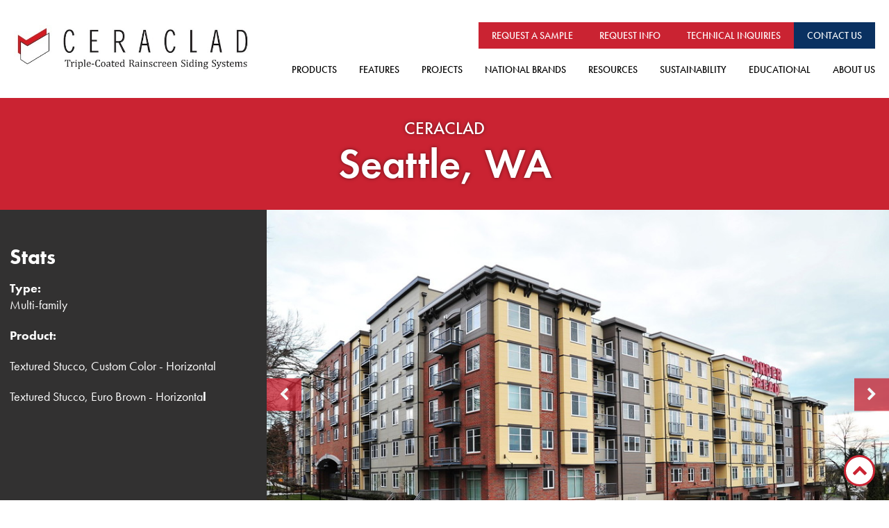

--- FILE ---
content_type: text/html; charset=utf-8
request_url: https://ceraclad.com/gallery/294840
body_size: 6198
content:
<!DOCTYPE html>
<html xmlns="http://www.w3.org/1999/xhtml">
<head>
<!-- Google Tag Manager -->
<script>(function(w,d,s,l,i){w[l]=w[l]||[];w[l].push({'gtm.start':new Date().getTime(),event:'gtm.js'});var f=d.getElementsByTagName(s)[0],j=d.createElement(s),dl=l!='dataLayer'?'&l='+l:'';j.async=true;j.src='https://www.googletagmanager.com/gtm.js?id='+i+dl;f.parentNode.insertBefore(j,f);})(window,document,'script','dataLayer','GTM-P5HGCXB');</script>
<!-- End Google Tag Manager -->	
	<link rel="apple-touch-icon" sizes="180x180" href="/images/sites/ce4/apple-touch-icon.png">
	<link rel="icon" type="image/png" sizes="32x32" href="/images/sites/ce4/favicon-32x32.png">
	<link rel="icon" type="image/png" sizes="16x16" href="/images/sites/ce4/favicon-16x16.png">
	<link rel="manifest" href="/images/sites/ce4/site.webmanifest">
	<link rel="mask-icon" href="/images/sites/ce4/safari-pinned-tab.svg" color="#5bbad5">
	<link rel="shortcut icon" href="/images/sites/ce4/favicon.ico">
	<meta name="msapplication-TileColor" content="#da532c">
	<meta name="msapplication-config" content="/images/sites/ce4/browserconfig.xml">
	<meta name="theme-color" content="#ffffff">
	<link rel="stylesheet" href="https://use.typekit.net/zvz2zua.css">
	
<title>Multifamily Residential | CERACLAD</title>
<meta name="description" lang="en-us" content="" />
	<link rel="canon_test" href="https://ceraclad.com/gallery/294840">

  	<meta name="viewport" content="width=device-width, initial-scale=1">
	<meta name="apple-mobile-web-app-capable" content="yes">
  
<script src="/javascripts/jquery-1.11.0.min.js?1391410894" type="text/javascript"></script> 
<script src="/javascripts/jquery.simplemodal.1.4.4.min.js?1387826925" type="text/javascript"></script> 
<script src="/javascripts/jquery-ui-1.10.3.custom.min.js?1388181381" type="text/javascript"></script> 
<script src="/javascripts/lazyload+io-polyfill.min.js?1594423719" type="text/javascript"></script>


<script type="text/javascript">
  /*  patch added 9/18/2018 by scott
   *  fix issue of link editing when ckeditor is opened in lightbox mode
   *  https://bizango.teamwork.com/#/tasks/11559149
   */
  $.widget( "ui.dialog", $.ui.dialog, {
   /*! jQuery UI - v1.10.2 - 2013-12-12
    *  http://bugs.jqueryui.com/ticket/9087#comment:27 - bugfix
    *  http://bugs.jqueryui.com/ticket/4727#comment:23 - bugfix
    *  allowInteraction fix to accommodate windowed editors
    */
    _allowInteraction: function( event ) {
      if ( this._super( event ) ) {
        return true;
      }

      // address interaction issues with general iframes with the dialog
      if ( event.target.ownerDocument != this.document[ 0 ] ) {
        return true;
      }

      // address interaction issues with dialog window
      if ( $( event.target ).closest( ".cke_dialog" ).length ) {
        return true;
      }

      // address interaction issues with iframe based drop downs in IE
      if ( $( event.target ).closest( ".cke" ).length ) {
        return true;
      }
    },
   /*! jQuery UI - v1.10.2 - 2013-10-28
    *  http://dev.ckeditor.com/ticket/10269 - bugfix
    *  moveToTop fix to accommodate windowed editors
    */
    _moveToTop: function ( event, silent ) {
      if ( !event || !this.options.modal ) {
        this._super( event, silent );
      }
    }
  });
</script>
    
<!-- Google Analytics -->
<script>
(function(i,s,o,g,r,a,m){i['GoogleAnalyticsObject']=r;i[r]=i[r]||function(){
(i[r].q=i[r].q||[]).push(arguments)},i[r].l=1*new Date();a=s.createElement(o),
m=s.getElementsByTagName(o)[0];a.async=1;a.src=g;m.parentNode.insertBefore(a,m)
})(window,document,'script','https://www.google-analytics.com/analytics.js','ga');

ga('create', 'UA-171670053-1', 'auto');
ga('send', 'pageview');
</script>
<!-- End Google Analytics -->

<script type="text/javascript"> 
var dpwdrsid = 'OLFxrWRChS'; 
var dpwdrsextid = '60089971'; 
var __ibaseUrl = (("https:" == document.location.protocol) ? "https://data.processwebsitedata.com" : "http://data.processwebsitedata.com");
(function () { 
var va = document.createElement('script'); va.type = 'text/javascript'; va.async = true; 
va.src = __ibaseUrl + '/cscripts/' + dpwdrsid + '-' + dpwdrsextid + '.js'; 
var sv = document.getElementsByTagName('script')[0]; sv.parentNode.insertBefore(va, sv); 
})(); 
</script>
<!-- -->
<!-- Google tag (gtag.js) --> <script async src=https://www.googletagmanager.com/gtag/js?id=G-JD51ZN6B8L></script> <script> window.dataLayer = window.dataLayer || []; function gtag(){dataLayer.push(arguments);} gtag('js', new Date()); gtag('config', 'G-JD51ZN6B8L'); </script>

<!-- Pinterest Analytics -->
<meta name="p:domain_verify" content="97d7048bf18e06e23d2cc169dc96ecbf"/>

<!-- temporarily hide podcast card in hero -->
<style>
.block_type__simple-hero-slider .element__podcast_card {
  display: none;
}
</style>
    



  <link href="/stylesheets/blocks/foundation-grid.css?1694197450" media="screen" rel="stylesheet" type="text/css" />
  <link href="/stylesheets/blocks/helpers.css?1674222025" media="screen" rel="stylesheet" type="text/css" />
  <link href="/stylesheets/ce4/defaults.202406.css?1718838602" media="screen" rel="stylesheet" type="text/css" />
	<link href="/stylesheets/ce4/site.css?1747437465" media="screen" rel="stylesheet" type="text/css" />
	<script src="/javascripts/jquery.scrollTonew.min.js"></script>
</head>
<body id="body_gallery" class=" body_nothome body_gallery   public ">
<!-- Google Tag Manager (noscript) -->
<noscript><iframe src="https://www.googletagmanager.com/ns.html?id=GTM-P5HGCXB";height="0" width="0" style="display:none;visibility:hidden"></iframe></noscript>
<!-- End Google Tag Manager (noscript) -->			

  <div class="public-section">
    <div><a class="screen-reader-text" href="#main-content">Skip navigation</a></div>
    <header class="header">
      

      <div class="page_frame group">
        <div class="header__frame">
          <div class="logo header__logo">
          

            <a id="nav_home" href="/"><img src="https://s3.amazonaws.com/hoth.bizango/images/1251567/logo-subtitle-3_home.jpeg" ></a>
          </div>
          <div class="header__nav">
            <button class="header__nav-toggle" data-toggle-show=".header__nav-wrapper" aria-label="Menu" aria-haspopup="true" aria-expanded="false"><span class="menu-toggle" aria-hidden="true">≡</span></button>
            <nav class="header__nav-wrapper" aria-label="Main">
              	<ul class="nav nav--utility">
		<li><a id="nav_cart" href="/cart" >Request a Sample</a><!--
		--></li>
		<li><a id="nav_request-a-quote" href="/request-quote" >Request Info</a><!--
		--></li>
		<li><a id="nav_technical-resources" href="/resources/technical-services" >Technical Inquiries</a><!--
		--></li>
		<li><a id="nav_contact" href="/contact" >Contact Us</a><!--
		--></li>
	</ul>

              	<ul class="nav nav--primary">
		<li><a id="nav_products" href="/products" >Products</a><!--
			--><button class="subnav-toggle" data-toggle-show=".js-subnav_3888"></button>
			<ul class="subnav js-subnav_3888">
				<li><a href="/ceraclad-ceramic-coated-panels" >Triple Coated Panels</a></li>
				<li><a href="/creativ-custom-color" >Creativ Custom Color</a></li>
				<li><a href="/solido-interior-panels" >Solido Interior Panels</a></li>
			</ul><!--
      --><!--       
		--></li>
		<li><a id="nav_a64828f23dc65f3548ae8f590c0ef29f36c67f09" href="/ceraclad-system" >Features</a><!--
			--><button class="subnav-toggle" data-toggle-show=".js-subnav_3901"></button>
			<ul class="subnav js-subnav_3901">
				<li><a href="/clean-technology" >Triple Coating</a></li>
				<li><a href="/caulk-free" >Caulk-Free Joints</a></li>
				<li><a href="/custom-runningbond" >Custom Running Bond</a></li>
				<li><a href="/benefits" >Benefits of Ceraclad</a></li>
				<li><a href="/installation" >Installation</a></li>
			</ul><!--
      --><!--       
		--></li>
		<li><a id="nav_gallery" href="/gallery" >Projects</a><!--
			--><button class="subnav-toggle" data-toggle-show=".js-subnav_3890"></button>
			<ul class="subnav js-subnav_3890">
				<li><a href="/commercial" >Commercial Buildings</a></li>
				<li><a href="/education" >Educational Buildings</a></li>
				<li><a href="/industrial" >Industrial Buildings</a></li>
				<li><a href="/medical" >Medical Buildings</a></li>
				<li><a href="/modular" >Modular Buildings</a></li>
				<li><a href="/national-brand-buildings" >National Brand Buildings</a></li>
				<li><a href="/residential" >Residential Buildings</a></li>
			</ul><!--
      --><!--       
		--></li>
		<li><a id="nav_422892292608288903a1bb6c1ba1900c4a4036ab" href="/national-brands" >National Brands</a><!--
		--></li>
		<li><a id="nav_bb56fc8f6cd8dd9f118fc0358e48e16503eef2e9" href="/revit-bim-object" >Resources</a><!--
			--><button class="subnav-toggle" data-toggle-show=".js-subnav_3891"></button>
			<ul class="subnav js-subnav_3891">
				<li><a href="/resources-design-support" >Design Support</a></li>
				<li><a href="/resources-install-support" >Install Support</a></li>
				<li><a href="/resources-videos" >Videos</a></li>
				<li><a href="/resources/brochures" >Brochures</a></li>
				<li><a href="/warranty" >Warranty</a></li>
			</ul><!--
      --><!--       
		--></li>
		<li><a id="nav_d121744a0aa9a5a59d692fb9df049e13a2a043cb" href="/sustainability" >Sustainability</a><!--
		--></li>
		<li><a id="nav_educational" href="/educational" >Educational</a><!--
			--><button class="subnav-toggle" data-toggle-show=".js-subnav_3893"></button>
			<ul class="subnav js-subnav_3893">
				<li><a href="/ceraclad-university" >Webinars / Ceraclad University</a></li>
				<li><a href="/podcasts" >Podcasts</a></li>
				<li><a href="/testimonials" >Testimonials</a></li>
			</ul><!--
      --><!--       
		--></li>
		<li><a id="nav_about-us" href="/about-us" >About Us</a><!--
		--></li>
	</ul>

            </nav>
          </div>
        </div>
      </div>
    </header>
    <main id="main-content" tabindex="-1">
      
    

<div data-sortable="294840">


	<div class="block_container " data-content-id="294841"> 
  <div class="block__bg-img block_container__bg-img" style="display:none;"></div>
	
	

    <div id="294841" class="block block_id-294841 tAc block_type__big-hero block_type__small-hero">
  <div class="block__bg-img"></div>
	<div class="page_frame group">
    
<style>


</style>

<script defer="defer" src="/javascripts/blocks/parallax.min.js?1495829387" type="text/javascript"></script>
<script>  
</script>  

    <div class="all-cols-wrap ">
    
      <div class="col-1 ">

          <div class="element__text element-0 ">
            
<h4 class="bizango_cms bizango_cms_content bizango_content_data1 textdiv_data1" id="content_294841_data1" data-bizango='{"monkey":"data", "field":"data1", "object_type":"content", "cms_id":"294841", "label":"", "tag":"h4"}' >CERACLAD</h4 >
	








          </div>
          <div class="element__text element-1 ">
            
<h1 class="bizango_cms bizango_cms_content bizango_content_title textdiv_title" id="content_294841_title" data-bizango='{"monkey":"data", "field":"title", "object_type":"content", "cms_id":"294841", "label":"", "tag":"h1"}' >Seattle, WA</h1 >
	








          </div>
          <div class="element__parame element-2 ">
            
<script type="text/javascript">
  $(document).ready(function(){  
  $('#parame').each(function(){
       if (!this.complete) {
          $(this).load(function(){
        $(".block_id-294841 .block__bg-img").addClass("fade2");
          });
      } else {
        $(".block_id-294841 .block__bg-img").addClass("fade2");
      }
  });

      $(".block_id-294841.parallaxneu__yes .block__bg-img").paroller({ factor: 0.1, factorXs: 0.1, type: 'background'});
  });  
</script>
          </div>

      </div>

    </div>  
  </div>
</div>
	
	</div>


	<div class="block_container " data-content-id="294842"> 
  <div class="block__bg-img block_container__bg-img" style="display:none;"></div>
	
	

    <div  id="294842" class="block block_id-294842 block_type__project-slider group">  
    <div class="text group">
      <div class="content">
        

        	<div class="bizango_cms bizango_cms_content bizango_content_prose textdiv_prose" id="content_294842_prose" data-bizango='{"monkey":"data", "field":"prose", "object_type":"content", "cms_id":"294842", "label":"" ,  "tag":"div"}' >	
		<h2>Stats</h2>

<p><strong>Type:</strong><br />
Multi-family</p>

<p><strong>Product:</strong></p>

<p>Textured Stucco, Custom Color - Horizontal</p>

<p>Textured Stucco, Euro Brown - Horizonta<strong>l</strong></p>

<p>&nbsp;</p>

<p>&nbsp;</p>

<p><br />
&nbsp;</p>
		
	</div>
	






      </div>
    </div>
  <div class="slider">
    <div class="slide">
      <img src="https://s3.amazonaws.com/hoth.bizango/images/1204770/Wonderbrd03_home.jpg" >
    </div>
    <div class="slide">
      <img src="https://s3.amazonaws.com/hoth.bizango/images/1204763/Wonderbrd02_home.jpg" >
    </div>
    <div class="slide">
      <img src="https://s3.amazonaws.com/hoth.bizango/images/1204777/Wonderbrd05_home.jpg" >
    </div>
  </div>
  <div class="arrow_holder">
   <div class="leftarrow slidenav"></div><div class="rightarrow slidenav"></div>
  </div>
</div>
<link href="/stylesheets/blocks/slick.css?1495829387" media="screen" rel="stylesheet" type="text/css" />
<script defer="defer" src="/javascripts/blocks/slick.min.js?1547168186" type="text/javascript"></script>

<script>
  $(document).ready(function(){
    $('.block_id-294842 .slider').slick({
      slidesToShow: 1,
      speed: 500,
      slidesToScroll: 1,
      arrows: true,
      dots: false,
      centerMode: true,
      variableWidth: true
    });
  $('.leftarrow').click(function(){
    $('.block_id-294842 .slider').slick('slickPrev');
  })

  $('.rightarrow').click(function(){
    $('.block_id-294842 .slider').slick('slickNext');
  })
  });
</script>
	
	</div>


	<div class="block_container " data-content-id="294843"> 
  <div class="block__bg-img block_container__bg-img" style="display:none;"></div>
	
	

    



<div id="294843" class=" block block_id-294843 block_type__related-products tAc">
	<div class="page_frame group info">	
				<div class="bizango_cms bizango_cms_content bizango_content_prose textdiv_prose" id="content_294843_prose" data-bizango='{"monkey":"data", "field":"prose", "object_type":"content", "cms_id":"294843", "label":"" ,  "tag":"div"}' >	
		<h5>MORE PROJECTS</h5>
		
	</div>
	






      <div class="group">

                 
              <div class="project-col">
                <div class="userBG"  style="background-image:url('https://s3.amazonaws.com/hoth.bizango/images/1213800/S210311095_200_teaser.jpg')">
                  <a href="/gallery/294421"><div class="ratio"></div></a>
                </div>
                <div class="text">
                  <p><strong><a href="/gallery/294421">Community</a></strong></p>
                    <div>
                    </div>
                  </div>
              </div>
                 
              <div class="project-col">
                <div class="userBG"  style="background-image:url('https://s3.amazonaws.com/hoth.bizango/images/1206429/IMG_2027-1_teaser.jpg')">
                  <a href="/gallery/294448"><div class="ratio"></div></a>
                </div>
                <div class="text">
                  <p><strong><a href="/gallery/294448">Educational</a></strong></p>
                    <div>
                    </div>
                  </div>
              </div>
                 
              <div class="project-col">
                <div class="userBG"  style="background-image:url('https://s3.amazonaws.com/hoth.bizango/images/1201340/P1000854_teaser.JPG')">
                  <a href="/gallery/avalon-bay"><div class="ratio"></div></a>
                </div>
                <div class="text">
                  <p><strong><a href="/gallery/avalon-bay">Multifamily Residential</a></strong></p>
                    <div>
                    </div>
                  </div>
              </div>
        
      </div>
	</div>
</div>




	
	</div>


</div>





    </main>
    <footer class="footer">
      <div class="page_frame group">
        <div class="footer__frame footer__frame--upper">
          <div class="logo footer__logo">
          

            <a href="/"><img src="https://s3.amazonaws.com/hoth.bizango/images/1251567/logo-subtitle-3_home.jpeg" ></a>
          </div>
          <nav class="footer__nav" aria-label="Footer Main">
            	<ul class="nav nav--primary">
		<li><a id="nav_products" href="/products" >Products</a><!--
			--><button class="subnav-toggle" data-toggle-show=".js-subnav_3888"></button>
			<ul class="subnav js-subnav_3888">
				<li><a href="/ceraclad-ceramic-coated-panels" >Triple Coated Panels</a></li>
				<li><a href="/creativ-custom-color" >Creativ Custom Color</a></li>
				<li><a href="/solido-interior-panels" >Solido Interior Panels</a></li>
			</ul><!--
      --><!--       
		--></li>
		<li><a id="nav_a64828f23dc65f3548ae8f590c0ef29f36c67f09" href="/ceraclad-system" >Features</a><!--
			--><button class="subnav-toggle" data-toggle-show=".js-subnav_3901"></button>
			<ul class="subnav js-subnav_3901">
				<li><a href="/clean-technology" >Triple Coating</a></li>
				<li><a href="/caulk-free" >Caulk-Free Joints</a></li>
				<li><a href="/custom-runningbond" >Custom Running Bond</a></li>
				<li><a href="/benefits" >Benefits of Ceraclad</a></li>
				<li><a href="/installation" >Installation</a></li>
			</ul><!--
      --><!--       
		--></li>
		<li><a id="nav_gallery" href="/gallery" >Projects</a><!--
			--><button class="subnav-toggle" data-toggle-show=".js-subnav_3890"></button>
			<ul class="subnav js-subnav_3890">
				<li><a href="/commercial" >Commercial Buildings</a></li>
				<li><a href="/education" >Educational Buildings</a></li>
				<li><a href="/industrial" >Industrial Buildings</a></li>
				<li><a href="/medical" >Medical Buildings</a></li>
				<li><a href="/modular" >Modular Buildings</a></li>
				<li><a href="/national-brand-buildings" >National Brand Buildings</a></li>
				<li><a href="/residential" >Residential Buildings</a></li>
			</ul><!--
      --><!--       
		--></li>
		<li><a id="nav_422892292608288903a1bb6c1ba1900c4a4036ab" href="/national-brands" >National Brands</a><!--
		--></li>
		<li><a id="nav_bb56fc8f6cd8dd9f118fc0358e48e16503eef2e9" href="/revit-bim-object" >Resources</a><!--
			--><button class="subnav-toggle" data-toggle-show=".js-subnav_3891"></button>
			<ul class="subnav js-subnav_3891">
				<li><a href="/resources-design-support" >Design Support</a></li>
				<li><a href="/resources-install-support" >Install Support</a></li>
				<li><a href="/resources-videos" >Videos</a></li>
				<li><a href="/resources/brochures" >Brochures</a></li>
				<li><a href="/warranty" >Warranty</a></li>
			</ul><!--
      --><!--       
		--></li>
		<li><a id="nav_d121744a0aa9a5a59d692fb9df049e13a2a043cb" href="/sustainability" >Sustainability</a><!--
		--></li>
		<li><a id="nav_educational" href="/educational" >Educational</a><!--
			--><button class="subnav-toggle" data-toggle-show=".js-subnav_3893"></button>
			<ul class="subnav js-subnav_3893">
				<li><a href="/ceraclad-university" >Webinars / Ceraclad University</a></li>
				<li><a href="/podcasts" >Podcasts</a></li>
				<li><a href="/testimonials" >Testimonials</a></li>
			</ul><!--
      --><!--       
		--></li>
		<li><a id="nav_about-us" href="/about-us" >About Us</a><!--
		--></li>
	</ul>

          </nav>
          <nav class="footer__nav--utility" aria-label="Footer Utility">
            	<ul class="nav nav--utility">
		<li><a id="nav_cart" href="/cart" >Request a Sample</a><!--
		--></li>
		<li><a id="nav_request-a-quote" href="/request-quote" >Request Info</a><!--
		--></li>
		<li><a id="nav_technical-resources" href="/resources/technical-services" >Technical Inquiries</a><!--
		--></li>
		<li><a id="nav_contact" href="/contact" >Contact Us</a><!--
		--></li>
	</ul>

          </nav>
          <nav class="footer__nav--social" aria-label="Footer Social">
            	<ul class="nav nav--social">
		<li><a id="" href="https://www.facebook.com/people/Ceraclad-Triple-Coating/100094559404745/" target=&quot;_blank&quot;><span class="socials-icon-facebook"></span></a><!--
		--></li>
		<li><a id="" href="https://www.instagram.com/ceraclad/" target=&quot;_blank&quot;><span class="socials-icon-instagram"></span></a><!--
		--></li>
		<li><a id="" href="https://www.pinterest.com/Ceraclad_US/" target=&quot;_blank&quot;><span class="socials-icon-pinterest"></span></a><!--
		--></li>
		<li><a id="" href="https://www.youtube.com/channel/UCqzP54Hg1J9s8Ap_bmZrrgw" target=&quot;_blank&quot;><span class="socials-icon-youtube"></span></a><!--
		--></li>
	</ul>

            <script src="https://platform.linkedin.com/in.js" type="text/javascript"> lang: en_US</script><script type="IN/FollowCompany" data-id="18325018" data-counter="right"></script> 
          </nav>
        </div>
        <div class="footer__frame">
          <div class="footer__address">
            	<div class="bizango_cms bizango_cms_content bizango_content_rich1 textdiv_rich1" id="content_295375_rich1" data-bizango='{"monkey":"data", "field":"rich1", "object_type":"content", "cms_id":"295375", "label":"" ,  "tag":"div"}' >	
		<p>8461 154th Ave NE, Bldg G- Suite 100 Redmond, WA 98052 | (425) 883-9290</p>
		
	</div>
	






          </div>
          <nav class="footer__nav--legal" aria-label="Footer Legal">
            	<ul class="nav nav--legal">
		<li><a id="nav_privacy-policy" href="/privacy-policy" >Privacy Policy</a><!--
		--></li>
		<li><a id="nav_terms-and-conditions" href="/terms-and-conditions" >Terms & Conditions</a><!--
		--></li>
	</ul>

          </nav>
        </div>
      </div>
    </footer>

    <div class="deep-footer">
      <div class="page_frame group">
        <div class="deep-footer__content"><span class="copyright">&copy; 2026 CERACLAD</span></div>
        <div class="deep-footer__content"><a id="bizango" href="https://www.bizango.com" title="Seattle Website Design" target=_NEW>Seattle Website Design</a></div>
      </div>
    </div>

    <button id="back-to-top" aria-label="Scroll back to top of page"></button>
	</div>
	
  <script type="text/javascript">
    function setCookie(cname, cvalue, exdays) {
	    var d = new Date();
	    d.setTime(d.getTime() + (exdays*24*60*60*1000));
	    var expires = "expires="+d.toUTCString();
	    document.cookie = cname + "=" + cvalue + "; " + expires+ ";path=/";
  	}
  	function getCookie(cname) {
	    var name = cname + "=";
	    var ca = document.cookie.split(';');
	    for(var i=0; i<ca.length; i++) {
	        var c = ca[i];
	        while (c.charAt(0)==' ') c = c.substring(1);
	        if (c.indexOf(name) != -1) return c.substring(name.length,c.length);
	    }
	    return "";
  	} 
  	function checkCookie() {
	    var mylist=getCookie("samples");
	    if (mylist == ""){
        ;
	    }
  	} 
  	jQuery(document).ready(function() {

  		$(".sneakypete, .alert-box").addClass("open");
  		checkCookie();	 

  		$("#nav_gallery").addClass("current").attr("aria-current", "page");
      $("[data-toggle-show]").on("click", function(){
        var target = $(this).attr("data-toggle-show");
        var expandedState = $(this).attr('aria-expanded') == 'true' ? true : false;
        $(this).attr('aria-expanded', String(!expandedState));
        $(target).toggleClass("toggle-show");
      });      

  		$(".noclicky").click(function() {
  			return false;
  		});    	

      jQuery('#back-to-top').on('click keyup', function(e){
        e.preventDefault();
        if (e.type == 'click' || e.key == ' ') {
          $('html, body').animate({
            scrollTop: 0
          }, 1000);
        }
      })
  	});

  </script>
  <script defer="defer" src="/javascripts/jquery.paroller.min.js?1561486925" type="text/javascript"></script>
  
  <script>
    function executeLazyFunction(element) {
      var lazyFunctionName = element.getAttribute("data-lazy-function");
      var lazyFunction = window.lazyFunctions[lazyFunctionName];
      if (!lazyFunction) return;
      lazyFunction(element);
    }

    var myLazyLoad = new LazyLoad({
      unobserve_entered: true, // <- Avoid executing the function multiple times
      callback_enter: executeLazyFunction // Assigning the function defined above
    });

    window.lazyFunctions = {
      load: function (element) {
        // Remove any sizing attributes after image loaded
        $(element).attr('style', '');
        setTimeout(function(){
          $(window).trigger('resize');
        },500);
      }
    };
    
  </script>
</body>
</html>

--- FILE ---
content_type: text/css
request_url: https://ceraclad.com/stylesheets/blocks/foundation-grid.css?1694197450
body_size: 5531
content:
/* 18-column grid */
.grid-x {
  display: -webkit-box;
  display: -webkit-flex;
  display: -ms-flexbox;
  display: flex;
  -webkit-box-orient: horizontal;
  -webkit-box-direction: normal;
  -webkit-flex-flow: row wrap;
  -ms-flex-flow: row wrap;
  flex-flow: row wrap;
}

.cell {
  -webkit-box-flex: 0;
  -webkit-flex: 0 0 auto;
  -ms-flex: 0 0 auto;
  flex: 0 0 auto;
  min-height: 0px;
  min-width: 0px;
  width: 100%;
}
.cell.auto {
  -webkit-box-flex: 1;
  -webkit-flex: 1 1 0px;
  -ms-flex: 1 1 0px;
  flex: 1 1 0px;
}
.cell.shrink {
  -webkit-box-flex: 0;
  -webkit-flex: 0 0 auto;
  -ms-flex: 0 0 auto;
  flex: 0 0 auto;
}

.grid-x > .auto {
  width: auto;
}

.grid-x > .shrink {
  width: auto;
}

.grid-x > .small-shrink,
.grid-x > .small-full,
.grid-x > .small-1,
.grid-x > .small-2,
.grid-x > .small-3,
.grid-x > .small-4,
.grid-x > .small-5,
.grid-x > .small-6,
.grid-x > .small-7,
.grid-x > .small-8,
.grid-x > .small-9,
.grid-x > .small-10,
.grid-x > .small-11,
.grid-x > .small-12,
.grid-x > .small-13,
.grid-x > .small-14,
.grid-x > .small-15,
.grid-x > .small-16,
.grid-x > .small-17,
.grid-x > .small-18 {
  -webkit-flex-basis: auto;
  -ms-flex-preferred-size: auto;
  flex-basis: auto;
}

@media print, screen and (min-width: 40em) {
  .grid-x > .medium-shrink,
  .grid-x > .medium-full,
  .grid-x > .medium-1,
  .grid-x > .medium-2,
  .grid-x > .medium-3,
  .grid-x > .medium-4,
  .grid-x > .medium-5,
  .grid-x > .medium-6,
  .grid-x > .medium-7,
  .grid-x > .medium-8,
  .grid-x > .medium-9,
  .grid-x > .medium-10,
  .grid-x > .medium-11,
  .grid-x > .medium-12,
  .grid-x > .medium-13,
  .grid-x > .medium-14,
  .grid-x > .medium-15,
  .grid-x > .medium-16,
  .grid-x > .medium-17,
  .grid-x > .medium-18 {
    -webkit-flex-basis: auto;
    -ms-flex-preferred-size: auto;
    flex-basis: auto;
  }
}

@media print, screen and (min-width: 64em) {
  .grid-x > .large-shrink,
  .grid-x > .large-full,
  .grid-x > .large-1,
  .grid-x > .large-2,
  .grid-x > .large-3,
  .grid-x > .large-4,
  .grid-x > .large-5,
  .grid-x > .large-6,
  .grid-x > .large-7,
  .grid-x > .large-8,
  .grid-x > .large-9,
  .grid-x > .large-10,
  .grid-x > .large-11,
  .grid-x > .large-12,
  .grid-x > .large-13,
  .grid-x > .large-14,
  .grid-x > .large-15,
  .grid-x > .large-16,
  .grid-x > .large-17,
  .grid-x > .large-18 {
    -webkit-flex-basis: auto;
    -ms-flex-preferred-size: auto;
    flex-basis: auto;
  }
}

.grid-x > .small-1,
.grid-x > .small-2,
.grid-x > .small-3,
.grid-x > .small-4,
.grid-x > .small-5,
.grid-x > .small-6,
.grid-x > .small-7,
.grid-x > .small-8,
.grid-x > .small-9,
.grid-x > .small-10,
.grid-x > .small-11,
.grid-x > .small-12,
.grid-x > .small-13,
.grid-x > .small-14,
.grid-x > .small-15,
.grid-x > .small-16,
.grid-x > .small-17,
.grid-x > .small-18 {
  -webkit-box-flex: 0;
  -webkit-flex: 0 0 auto;
  -ms-flex: 0 0 auto;
  flex: 0 0 auto;
}

.grid-x > .small-1 {
  width: 5.55556%;
}

.grid-x > .small-2 {
  width: 11.11111%;
}

.grid-x > .small-3 {
  width: 16.66667%;
}

.grid-x > .small-4 {
  width: 22.22222%;
}

.grid-x > .small-5 {
  width: 27.77778%;
}

.grid-x > .small-6 {
  width: 33.33333%;
}

.grid-x > .small-7 {
  width: 38.88889%;
}

.grid-x > .small-8 {
  width: 44.44444%;
}

.grid-x > .small-9 {
  width: 50%;
}

.grid-x > .small-10 {
  width: 55.55556%;
}

.grid-x > .small-11 {
  width: 61.11111%;
}

.grid-x > .small-12 {
  width: 66.66667%;
}

.grid-x > .small-13 {
  width: 72.22222%;
}

.grid-x > .small-14 {
  width: 77.77778%;
}

.grid-x > .small-15 {
  width: 83.33333%;
}

.grid-x > .small-16 {
  width: 88.88889%;
}

.grid-x > .small-17 {
  width: 94.44444%;
}

.grid-x > .small-18 {
  width: 100%;
}

@media print, screen and (min-width: 40em) {
  .grid-x > .medium-auto {
    -webkit-box-flex: 1;
    -webkit-flex: 1 1 0px;
    -ms-flex: 1 1 0px;
    flex: 1 1 0px;
    width: auto;
  }
  .grid-x > .medium-shrink,
  .grid-x > .medium-1,
  .grid-x > .medium-2,
  .grid-x > .medium-3,
  .grid-x > .medium-4,
  .grid-x > .medium-5,
  .grid-x > .medium-6,
  .grid-x > .medium-7,
  .grid-x > .medium-8,
  .grid-x > .medium-9,
  .grid-x > .medium-10,
  .grid-x > .medium-11,
  .grid-x > .medium-12,
  .grid-x > .medium-13,
  .grid-x > .medium-14,
  .grid-x > .medium-15,
  .grid-x > .medium-16,
  .grid-x > .medium-17,
  .grid-x > .medium-18 {
    -webkit-box-flex: 0;
    -webkit-flex: 0 0 auto;
    -ms-flex: 0 0 auto;
    flex: 0 0 auto;
  }
  .grid-x > .medium-shrink {
    width: auto;
  }
  .grid-x > .medium-1 {
    width: 5.55556%;
  }
  .grid-x > .medium-2 {
    width: 11.11111%;
  }
  .grid-x > .medium-3 {
    width: 16.66667%;
  }
  .grid-x > .medium-4 {
    width: 22.22222%;
  }
  .grid-x > .medium-5 {
    width: 27.77778%;
  }
  .grid-x > .medium-6 {
    width: 33.33333%;
  }
  .grid-x > .medium-7 {
    width: 38.88889%;
  }
  .grid-x > .medium-8 {
    width: 44.44444%;
  }
  .grid-x > .medium-9 {
    width: 50%;
  }
  .grid-x > .medium-10 {
    width: 55.55556%;
  }
  .grid-x > .medium-11 {
    width: 61.11111%;
  }
  .grid-x > .medium-12 {
    width: 66.66667%;
  }
  .grid-x > .medium-13 {
    width: 72.22222%;
  }
  .grid-x > .medium-14 {
    width: 77.77778%;
  }
  .grid-x > .medium-15 {
    width: 83.33333%;
  }
  .grid-x > .medium-16 {
    width: 88.88889%;
  }
  .grid-x > .medium-17 {
    width: 94.44444%;
  }
  .grid-x > .medium-18 {
    width: 100%;
  }
}

@media print, screen and (min-width: 64em) {
  .grid-x > .large-auto {
    -webkit-box-flex: 1;
    -webkit-flex: 1 1 0px;
    -ms-flex: 1 1 0px;
    flex: 1 1 0px;
    width: auto;
  }
  .grid-x > .large-shrink,
  .grid-x > .large-1,
  .grid-x > .large-2,
  .grid-x > .large-3,
  .grid-x > .large-4,
  .grid-x > .large-5,
  .grid-x > .large-6,
  .grid-x > .large-7,
  .grid-x > .large-8,
  .grid-x > .large-9,
  .grid-x > .large-10,
  .grid-x > .large-11,
  .grid-x > .large-12,
  .grid-x > .large-13,
  .grid-x > .large-14,
  .grid-x > .large-15,
  .grid-x > .large-16,
  .grid-x > .large-17,
  .grid-x > .large-18 {
    -webkit-box-flex: 0;
    -webkit-flex: 0 0 auto;
    -ms-flex: 0 0 auto;
    flex: 0 0 auto;
  }
  .grid-x > .large-shrink {
    width: auto;
  }
  .grid-x > .large-1 {
    width: 5.55556%;
  }
  .grid-x > .large-2 {
    width: 11.11111%;
  }
  .grid-x > .large-3 {
    width: 16.66667%;
  }
  .grid-x > .large-4 {
    width: 22.22222%;
  }
  .grid-x > .large-5 {
    width: 27.77778%;
  }
  .grid-x > .large-6 {
    width: 33.33333%;
  }
  .grid-x > .large-7 {
    width: 38.88889%;
  }
  .grid-x > .large-8 {
    width: 44.44444%;
  }
  .grid-x > .large-9 {
    width: 50%;
  }
  .grid-x > .large-10 {
    width: 55.55556%;
  }
  .grid-x > .large-11 {
    width: 61.11111%;
  }
  .grid-x > .large-12 {
    width: 66.66667%;
  }
  .grid-x > .large-13 {
    width: 72.22222%;
  }
  .grid-x > .large-14 {
    width: 77.77778%;
  }
  .grid-x > .large-15 {
    width: 83.33333%;
  }
  .grid-x > .large-16 {
    width: 88.88889%;
  }
  .grid-x > .large-17 {
    width: 94.44444%;
  }
  .grid-x > .large-18 {
    width: 100%;
  }
}

.grid-margin-x:not(.grid-x) > .cell {
  width: auto;
}

.grid-margin-y:not(.grid-y) > .cell {
  height: auto;
}

.grid-margin-x {
  margin-left: -0.625rem;
  margin-right: -0.625rem;
}
.grid-margin-x > .cell {
  width: calc(100% - 1.25rem);
  margin-left: 0.625rem;
  margin-right: 0.625rem;
}
.grid-margin-x > .auto {
  width: auto;
}
.grid-margin-x > .shrink {
  width: auto;
}
.grid-margin-x > .small-1 {
  width: calc(5.55556% - 1.25rem);
}
.grid-margin-x > .small-2 {
  width: calc(11.11111% - 1.25rem);
}
.grid-margin-x > .small-3 {
  width: calc(16.66667% - 1.25rem);
}
.grid-margin-x > .small-4 {
  width: calc(22.22222% - 1.25rem);
}
.grid-margin-x > .small-5 {
  width: calc(27.77778% - 1.25rem);
}
.grid-margin-x > .small-6 {
  width: calc(33.33333% - 1.25rem);
}
.grid-margin-x > .small-7 {
  width: calc(38.88889% - 1.25rem);
}
.grid-margin-x > .small-8 {
  width: calc(44.44444% - 1.25rem);
}
.grid-margin-x > .small-9 {
  width: calc(50% - 1.25rem);
}
.grid-margin-x > .small-10 {
  width: calc(55.55556% - 1.25rem);
}
.grid-margin-x > .small-11 {
  width: calc(61.11111% - 1.25rem);
}
.grid-margin-x > .small-12 {
  width: calc(66.66667% - 1.25rem);
}
.grid-margin-x > .small-13 {
  width: calc(72.22222% - 1.25rem);
}
.grid-margin-x > .small-14 {
  width: calc(77.77778% - 1.25rem);
}
.grid-margin-x > .small-15 {
  width: calc(83.33333% - 1.25rem);
}
.grid-margin-x > .small-16 {
  width: calc(88.88889% - 1.25rem);
}
.grid-margin-x > .small-17 {
  width: calc(94.44444% - 1.25rem);
}
.grid-margin-x > .small-18 {
  width: calc(100% - 1.25rem);
}
@media print, screen and (min-width: 40em) {
  .grid-margin-x > .medium-auto {
    width: auto;
  }
  .grid-margin-x > .medium-shrink {
    width: auto;
  }
  .grid-margin-x > .medium-1 {
    width: calc(5.55556% - 1.25rem);
  }
  .grid-margin-x > .medium-2 {
    width: calc(11.11111% - 1.25rem);
  }
  .grid-margin-x > .medium-3 {
    width: calc(16.66667% - 1.25rem);
  }
  .grid-margin-x > .medium-4 {
    width: calc(22.22222% - 1.25rem);
  }
  .grid-margin-x > .medium-5 {
    width: calc(27.77778% - 1.25rem);
  }
  .grid-margin-x > .medium-6 {
    width: calc(33.33333% - 1.25rem);
  }
  .grid-margin-x > .medium-7 {
    width: calc(38.88889% - 1.25rem);
  }
  .grid-margin-x > .medium-8 {
    width: calc(44.44444% - 1.25rem);
  }
  .grid-margin-x > .medium-9 {
    width: calc(50% - 1.25rem);
  }
  .grid-margin-x > .medium-10 {
    width: calc(55.55556% - 1.25rem);
  }
  .grid-margin-x > .medium-11 {
    width: calc(61.11111% - 1.25rem);
  }
  .grid-margin-x > .medium-12 {
    width: calc(66.66667% - 1.25rem);
  }
  .grid-margin-x > .medium-13 {
    width: calc(72.22222% - 1.25rem);
  }
  .grid-margin-x > .medium-14 {
    width: calc(77.77778% - 1.25rem);
  }
  .grid-margin-x > .medium-15 {
    width: calc(83.33333% - 1.25rem);
  }
  .grid-margin-x > .medium-16 {
    width: calc(88.88889% - 1.25rem);
  }
  .grid-margin-x > .medium-17 {
    width: calc(94.44444% - 1.25rem);
  }
  .grid-margin-x > .medium-18 {
    width: calc(100% - 1.25rem);
  }
}
@media print, screen and (min-width: 64em) {
  .grid-margin-x > .large-auto {
    width: auto;
  }
  .grid-margin-x > .large-shrink {
    width: auto;
  }
  .grid-margin-x > .large-1 {
    width: calc(5.55556% - 1.25rem);
  }
  .grid-margin-x > .large-2 {
    width: calc(11.11111% - 1.25rem);
  }
  .grid-margin-x > .large-3 {
    width: calc(16.66667% - 1.25rem);
  }
  .grid-margin-x > .large-4 {
    width: calc(22.22222% - 1.25rem);
  }
  .grid-margin-x > .large-5 {
    width: calc(27.77778% - 1.25rem);
  }
  .grid-margin-x > .large-6 {
    width: calc(33.33333% - 1.25rem);
  }
  .grid-margin-x > .large-7 {
    width: calc(38.88889% - 1.25rem);
  }
  .grid-margin-x > .large-8 {
    width: calc(44.44444% - 1.25rem);
  }
  .grid-margin-x > .large-9 {
    width: calc(50% - 1.25rem);
  }
  .grid-margin-x > .large-10 {
    width: calc(55.55556% - 1.25rem);
  }
  .grid-margin-x > .large-11 {
    width: calc(61.11111% - 1.25rem);
  }
  .grid-margin-x > .large-12 {
    width: calc(66.66667% - 1.25rem);
  }
  .grid-margin-x > .large-13 {
    width: calc(72.22222% - 1.25rem);
  }
  .grid-margin-x > .large-14 {
    width: calc(77.77778% - 1.25rem);
  }
  .grid-margin-x > .large-15 {
    width: calc(83.33333% - 1.25rem);
  }
  .grid-margin-x > .large-16 {
    width: calc(88.88889% - 1.25rem);
  }
  .grid-margin-x > .large-17 {
    width: calc(94.44444% - 1.25rem);
  }
  .grid-margin-x > .large-18 {
    width: calc(100% - 1.25rem);
  }
}

.grid-padding-x .grid-padding-x {
  margin-right: -0.625rem;
  margin-left: -0.625rem;
}

.grid-container:not(.full) > .grid-padding-x {
  margin-right: -0.625rem;
  margin-left: -0.625rem;
}

.grid-padding-x > .cell {
  box-sizing: border-box;
  padding-right: 0.625rem;
  padding-left: 0.625rem;
}

.small-up-1 > .cell {
  width: 100%;
}

.small-up-2 > .cell {
  width: 50%;
}

.small-up-3 > .cell {
  width: 33.33333%;
}

.small-up-4 > .cell {
  width: 25%;
}

.small-up-5 > .cell {
  width: 20%;
}

.small-up-6 > .cell {
  width: 16.66667%;
}

.small-up-7 > .cell {
  width: 14.28571%;
}

.small-up-8 > .cell {
  width: 12.5%;
}

@media print, screen and (min-width: 40em) {
  .medium-up-1 > .cell {
    width: 100%;
  }
  .medium-up-2 > .cell {
    width: 50%;
  }
  .medium-up-3 > .cell {
    width: 33.33333%;
  }
  .medium-up-4 > .cell {
    width: 25%;
  }
  .medium-up-5 > .cell {
    width: 20%;
  }
  .medium-up-6 > .cell {
    width: 16.66667%;
  }
  .medium-up-7 > .cell {
    width: 14.28571%;
  }
  .medium-up-8 > .cell {
    width: 12.5%;
  }
}

@media print, screen and (min-width: 64em) {
  .large-up-1 > .cell {
    width: 100%;
  }
  .large-up-2 > .cell {
    width: 50%;
  }
  .large-up-3 > .cell {
    width: 33.33333%;
  }
  .large-up-4 > .cell {
    width: 25%;
  }
  .large-up-5 > .cell {
    width: 20%;
  }
  .large-up-6 > .cell {
    width: 16.66667%;
  }
  .large-up-7 > .cell {
    width: 14.28571%;
  }
  .large-up-8 > .cell {
    width: 12.5%;
  }
}

.grid-margin-x.small-up-1 > .cell {
  width: calc(100% - 1.25rem);
}

.grid-margin-x.small-up-2 > .cell {
  width: calc(50% - 1.25rem);
}

.grid-margin-x.small-up-3 > .cell {
  width: calc(33.33333% - 1.25rem);
}

.grid-margin-x.small-up-4 > .cell {
  width: calc(25% - 1.25rem);
}

.grid-margin-x.small-up-5 > .cell {
  width: calc(20% - 1.25rem);
}

.grid-margin-x.small-up-6 > .cell {
  width: calc(16.66667% - 1.25rem);
}

.grid-margin-x.small-up-7 > .cell {
  width: calc(14.28571% - 1.25rem);
}

.grid-margin-x.small-up-8 > .cell {
  width: calc(12.5% - 1.25rem);
}

@media print, screen and (min-width: 40em) {
  .grid-margin-x.medium-up-1 > .cell {
    width: calc(100% - 1.25rem);
  }
  .grid-margin-x.medium-up-2 > .cell {
    width: calc(50% - 1.25rem);
  }
  .grid-margin-x.medium-up-3 > .cell {
    width: calc(33.33333% - 1.25rem);
  }
  .grid-margin-x.medium-up-4 > .cell {
    width: calc(25% - 1.25rem);
  }
  .grid-margin-x.medium-up-5 > .cell {
    width: calc(20% - 1.25rem);
  }
  .grid-margin-x.medium-up-6 > .cell {
    width: calc(16.66667% - 1.25rem);
  }
  .grid-margin-x.medium-up-7 > .cell {
    width: calc(14.28571% - 1.25rem);
  }
  .grid-margin-x.medium-up-8 > .cell {
    width: calc(12.5% - 1.25rem);
  }
}

@media print, screen and (min-width: 64em) {
  .grid-margin-x.large-up-1 > .cell {
    width: calc(100% - 1.25rem);
  }
  .grid-margin-x.large-up-2 > .cell {
    width: calc(50% - 1.25rem);
  }
  .grid-margin-x.large-up-3 > .cell {
    width: calc(33.33333% - 1.25rem);
  }
  .grid-margin-x.large-up-4 > .cell {
    width: calc(25% - 1.25rem);
  }
  .grid-margin-x.large-up-5 > .cell {
    width: calc(20% - 1.25rem);
  }
  .grid-margin-x.large-up-6 > .cell {
    width: calc(16.66667% - 1.25rem);
  }
  .grid-margin-x.large-up-7 > .cell {
    width: calc(14.28571% - 1.25rem);
  }
  .grid-margin-x.large-up-8 > .cell {
    width: calc(12.5% - 1.25rem);
  }
}

.small-margin-collapse {
  margin-right: 0;
  margin-left: 0;
}
.small-margin-collapse > .cell {
  margin-right: 0;
  margin-left: 0;
}
.small-margin-collapse > .small-1 {
  width: 5.55556%;
}
.small-margin-collapse > .small-2 {
  width: 11.11111%;
}
.small-margin-collapse > .small-3 {
  width: 16.66667%;
}
.small-margin-collapse > .small-4 {
  width: 22.22222%;
}
.small-margin-collapse > .small-5 {
  width: 27.77778%;
}
.small-margin-collapse > .small-6 {
  width: 33.33333%;
}
.small-margin-collapse > .small-7 {
  width: 38.88889%;
}
.small-margin-collapse > .small-8 {
  width: 44.44444%;
}
.small-margin-collapse > .small-9 {
  width: 50%;
}
.small-margin-collapse > .small-10 {
  width: 55.55556%;
}
.small-margin-collapse > .small-11 {
  width: 61.11111%;
}
.small-margin-collapse > .small-12 {
  width: 66.66667%;
}
.small-margin-collapse > .small-13 {
  width: 72.22222%;
}
.small-margin-collapse > .small-14 {
  width: 77.77778%;
}
.small-margin-collapse > .small-15 {
  width: 83.33333%;
}
.small-margin-collapse > .small-16 {
  width: 88.88889%;
}
.small-margin-collapse > .small-17 {
  width: 94.44444%;
}
.small-margin-collapse > .small-18 {
  width: 100%;
}
@media print, screen and (min-width: 40em) {
  .small-margin-collapse > .medium-1 {
    width: 5.55556%;
  }
  .small-margin-collapse > .medium-2 {
    width: 11.11111%;
  }
  .small-margin-collapse > .medium-3 {
    width: 16.66667%;
  }
  .small-margin-collapse > .medium-4 {
    width: 22.22222%;
  }
  .small-margin-collapse > .medium-5 {
    width: 27.77778%;
  }
  .small-margin-collapse > .medium-6 {
    width: 33.33333%;
  }
  .small-margin-collapse > .medium-7 {
    width: 38.88889%;
  }
  .small-margin-collapse > .medium-8 {
    width: 44.44444%;
  }
  .small-margin-collapse > .medium-9 {
    width: 50%;
  }
  .small-margin-collapse > .medium-10 {
    width: 55.55556%;
  }
  .small-margin-collapse > .medium-11 {
    width: 61.11111%;
  }
  .small-margin-collapse > .medium-12 {
    width: 66.66667%;
  }
  .small-margin-collapse > .medium-13 {
    width: 72.22222%;
  }
  .small-margin-collapse > .medium-14 {
    width: 77.77778%;
  }
  .small-margin-collapse > .medium-15 {
    width: 83.33333%;
  }
  .small-margin-collapse > .medium-16 {
    width: 88.88889%;
  }
  .small-margin-collapse > .medium-17 {
    width: 94.44444%;
  }
  .small-margin-collapse > .medium-18 {
    width: 100%;
  }
}
@media print, screen and (min-width: 64em) {
  .small-margin-collapse > .large-1 {
    width: 5.55556%;
  }
  .small-margin-collapse > .large-2 {
    width: 11.11111%;
  }
  .small-margin-collapse > .large-3 {
    width: 16.66667%;
  }
  .small-margin-collapse > .large-4 {
    width: 22.22222%;
  }
  .small-margin-collapse > .large-5 {
    width: 27.77778%;
  }
  .small-margin-collapse > .large-6 {
    width: 33.33333%;
  }
  .small-margin-collapse > .large-7 {
    width: 38.88889%;
  }
  .small-margin-collapse > .large-8 {
    width: 44.44444%;
  }
  .small-margin-collapse > .large-9 {
    width: 50%;
  }
  .small-margin-collapse > .large-10 {
    width: 55.55556%;
  }
  .small-margin-collapse > .large-11 {
    width: 61.11111%;
  }
  .small-margin-collapse > .large-12 {
    width: 66.66667%;
  }
  .small-margin-collapse > .large-13 {
    width: 72.22222%;
  }
  .small-margin-collapse > .large-14 {
    width: 77.77778%;
  }
  .small-margin-collapse > .large-15 {
    width: 83.33333%;
  }
  .small-margin-collapse > .large-16 {
    width: 88.88889%;
  }
  .small-margin-collapse > .large-17 {
    width: 94.44444%;
  }
  .small-margin-collapse > .large-18 {
    width: 100%;
  }
}

.small-padding-collapse {
  margin-right: 0;
  margin-left: 0;
}
.small-padding-collapse > .cell {
  padding-right: 0;
  padding-left: 0;
}

@media print, screen and (min-width: 40em) {
  .medium-margin-collapse {
    margin-right: 0;
    margin-left: 0;
  }
  .medium-margin-collapse > .cell {
    margin-right: 0;
    margin-left: 0;
  }
}

@media print, screen and (min-width: 40em) {
  .medium-margin-collapse > .small-1 {
    width: 5.55556%;
  }
  .medium-margin-collapse > .small-2 {
    width: 11.11111%;
  }
  .medium-margin-collapse > .small-3 {
    width: 16.66667%;
  }
  .medium-margin-collapse > .small-4 {
    width: 22.22222%;
  }
  .medium-margin-collapse > .small-5 {
    width: 27.77778%;
  }
  .medium-margin-collapse > .small-6 {
    width: 33.33333%;
  }
  .medium-margin-collapse > .small-7 {
    width: 38.88889%;
  }
  .medium-margin-collapse > .small-8 {
    width: 44.44444%;
  }
  .medium-margin-collapse > .small-9 {
    width: 50%;
  }
  .medium-margin-collapse > .small-10 {
    width: 55.55556%;
  }
  .medium-margin-collapse > .small-11 {
    width: 61.11111%;
  }
  .medium-margin-collapse > .small-12 {
    width: 66.66667%;
  }
  .medium-margin-collapse > .small-13 {
    width: 72.22222%;
  }
  .medium-margin-collapse > .small-14 {
    width: 77.77778%;
  }
  .medium-margin-collapse > .small-15 {
    width: 83.33333%;
  }
  .medium-margin-collapse > .small-16 {
    width: 88.88889%;
  }
  .medium-margin-collapse > .small-17 {
    width: 94.44444%;
  }
  .medium-margin-collapse > .small-18 {
    width: 100%;
  }
}

@media print, screen and (min-width: 40em) {
  .medium-margin-collapse > .medium-1 {
    width: 5.55556%;
  }
  .medium-margin-collapse > .medium-2 {
    width: 11.11111%;
  }
  .medium-margin-collapse > .medium-3 {
    width: 16.66667%;
  }
  .medium-margin-collapse > .medium-4 {
    width: 22.22222%;
  }
  .medium-margin-collapse > .medium-5 {
    width: 27.77778%;
  }
  .medium-margin-collapse > .medium-6 {
    width: 33.33333%;
  }
  .medium-margin-collapse > .medium-7 {
    width: 38.88889%;
  }
  .medium-margin-collapse > .medium-8 {
    width: 44.44444%;
  }
  .medium-margin-collapse > .medium-9 {
    width: 50%;
  }
  .medium-margin-collapse > .medium-10 {
    width: 55.55556%;
  }
  .medium-margin-collapse > .medium-11 {
    width: 61.11111%;
  }
  .medium-margin-collapse > .medium-12 {
    width: 66.66667%;
  }
  .medium-margin-collapse > .medium-13 {
    width: 72.22222%;
  }
  .medium-margin-collapse > .medium-14 {
    width: 77.77778%;
  }
  .medium-margin-collapse > .medium-15 {
    width: 83.33333%;
  }
  .medium-margin-collapse > .medium-16 {
    width: 88.88889%;
  }
  .medium-margin-collapse > .medium-17 {
    width: 94.44444%;
  }
  .medium-margin-collapse > .medium-18 {
    width: 100%;
  }
}

@media print, screen and (min-width: 64em) {
  .medium-margin-collapse > .large-1 {
    width: 5.55556%;
  }
  .medium-margin-collapse > .large-2 {
    width: 11.11111%;
  }
  .medium-margin-collapse > .large-3 {
    width: 16.66667%;
  }
  .medium-margin-collapse > .large-4 {
    width: 22.22222%;
  }
  .medium-margin-collapse > .large-5 {
    width: 27.77778%;
  }
  .medium-margin-collapse > .large-6 {
    width: 33.33333%;
  }
  .medium-margin-collapse > .large-7 {
    width: 38.88889%;
  }
  .medium-margin-collapse > .large-8 {
    width: 44.44444%;
  }
  .medium-margin-collapse > .large-9 {
    width: 50%;
  }
  .medium-margin-collapse > .large-10 {
    width: 55.55556%;
  }
  .medium-margin-collapse > .large-11 {
    width: 61.11111%;
  }
  .medium-margin-collapse > .large-12 {
    width: 66.66667%;
  }
  .medium-margin-collapse > .large-13 {
    width: 72.22222%;
  }
  .medium-margin-collapse > .large-14 {
    width: 77.77778%;
  }
  .medium-margin-collapse > .large-15 {
    width: 83.33333%;
  }
  .medium-margin-collapse > .large-16 {
    width: 88.88889%;
  }
  .medium-margin-collapse > .large-17 {
    width: 94.44444%;
  }
  .medium-margin-collapse > .large-18 {
    width: 100%;
  }
}

@media print, screen and (min-width: 40em) {
  .medium-padding-collapse {
    margin-right: 0;
    margin-left: 0;
  }
  .medium-padding-collapse > .cell {
    padding-right: 0;
    padding-left: 0;
  }
}

@media print, screen and (min-width: 64em) {
  .large-margin-collapse {
    margin-right: 0;
    margin-left: 0;
  }
  .large-margin-collapse > .cell {
    margin-right: 0;
    margin-left: 0;
  }
}

@media print, screen and (min-width: 64em) {
  .large-margin-collapse > .small-1 {
    width: 5.55556%;
  }
  .large-margin-collapse > .small-2 {
    width: 11.11111%;
  }
  .large-margin-collapse > .small-3 {
    width: 16.66667%;
  }
  .large-margin-collapse > .small-4 {
    width: 22.22222%;
  }
  .large-margin-collapse > .small-5 {
    width: 27.77778%;
  }
  .large-margin-collapse > .small-6 {
    width: 33.33333%;
  }
  .large-margin-collapse > .small-7 {
    width: 38.88889%;
  }
  .large-margin-collapse > .small-8 {
    width: 44.44444%;
  }
  .large-margin-collapse > .small-9 {
    width: 50%;
  }
  .large-margin-collapse > .small-10 {
    width: 55.55556%;
  }
  .large-margin-collapse > .small-11 {
    width: 61.11111%;
  }
  .large-margin-collapse > .small-12 {
    width: 66.66667%;
  }
  .large-margin-collapse > .small-13 {
    width: 72.22222%;
  }
  .large-margin-collapse > .small-14 {
    width: 77.77778%;
  }
  .large-margin-collapse > .small-15 {
    width: 83.33333%;
  }
  .large-margin-collapse > .small-16 {
    width: 88.88889%;
  }
  .large-margin-collapse > .small-17 {
    width: 94.44444%;
  }
  .large-margin-collapse > .small-18 {
    width: 100%;
  }
}

@media print, screen and (min-width: 64em) {
  .large-margin-collapse > .medium-1 {
    width: 5.55556%;
  }
  .large-margin-collapse > .medium-2 {
    width: 11.11111%;
  }
  .large-margin-collapse > .medium-3 {
    width: 16.66667%;
  }
  .large-margin-collapse > .medium-4 {
    width: 22.22222%;
  }
  .large-margin-collapse > .medium-5 {
    width: 27.77778%;
  }
  .large-margin-collapse > .medium-6 {
    width: 33.33333%;
  }
  .large-margin-collapse > .medium-7 {
    width: 38.88889%;
  }
  .large-margin-collapse > .medium-8 {
    width: 44.44444%;
  }
  .large-margin-collapse > .medium-9 {
    width: 50%;
  }
  .large-margin-collapse > .medium-10 {
    width: 55.55556%;
  }
  .large-margin-collapse > .medium-11 {
    width: 61.11111%;
  }
  .large-margin-collapse > .medium-12 {
    width: 66.66667%;
  }
  .large-margin-collapse > .medium-13 {
    width: 72.22222%;
  }
  .large-margin-collapse > .medium-14 {
    width: 77.77778%;
  }
  .large-margin-collapse > .medium-15 {
    width: 83.33333%;
  }
  .large-margin-collapse > .medium-16 {
    width: 88.88889%;
  }
  .large-margin-collapse > .medium-17 {
    width: 94.44444%;
  }
  .large-margin-collapse > .medium-18 {
    width: 100%;
  }
}

@media print, screen and (min-width: 64em) {
  .large-margin-collapse > .large-1 {
    width: 5.55556%;
  }
  .large-margin-collapse > .large-2 {
    width: 11.11111%;
  }
  .large-margin-collapse > .large-3 {
    width: 16.66667%;
  }
  .large-margin-collapse > .large-4 {
    width: 22.22222%;
  }
  .large-margin-collapse > .large-5 {
    width: 27.77778%;
  }
  .large-margin-collapse > .large-6 {
    width: 33.33333%;
  }
  .large-margin-collapse > .large-7 {
    width: 38.88889%;
  }
  .large-margin-collapse > .large-8 {
    width: 44.44444%;
  }
  .large-margin-collapse > .large-9 {
    width: 50%;
  }
  .large-margin-collapse > .large-10 {
    width: 55.55556%;
  }
  .large-margin-collapse > .large-11 {
    width: 61.11111%;
  }
  .large-margin-collapse > .large-12 {
    width: 66.66667%;
  }
  .large-margin-collapse > .large-13 {
    width: 72.22222%;
  }
  .large-margin-collapse > .large-14 {
    width: 77.77778%;
  }
  .large-margin-collapse > .large-15 {
    width: 83.33333%;
  }
  .large-margin-collapse > .large-16 {
    width: 88.88889%;
  }
  .large-margin-collapse > .large-17 {
    width: 94.44444%;
  }
  .large-margin-collapse > .large-18 {
    width: 100%;
  }
}

@media print, screen and (min-width: 64em) {
  .large-padding-collapse {
    margin-right: 0;
    margin-left: 0;
  }
  .large-padding-collapse > .cell {
    padding-right: 0;
    padding-left: 0;
  }
}

.small-offset-0 {
  margin-left: 0%;
}

.grid-margin-x > .small-offset-0 {
  margin-left: calc(0% + 0.625rem);
}

.small-offset-1 {
  margin-left: 5.55556%;
}

.grid-margin-x > .small-offset-1 {
  margin-left: calc(5.55556% + 0.625rem);
}

.small-offset-2 {
  margin-left: 11.11111%;
}

.grid-margin-x > .small-offset-2 {
  margin-left: calc(11.11111% + 0.625rem);
}

.small-offset-3 {
  margin-left: 16.66667%;
}

.grid-margin-x > .small-offset-3 {
  margin-left: calc(16.66667% + 0.625rem);
}

.small-offset-4 {
  margin-left: 22.22222%;
}

.grid-margin-x > .small-offset-4 {
  margin-left: calc(22.22222% + 0.625rem);
}

.small-offset-5 {
  margin-left: 27.77778%;
}

.grid-margin-x > .small-offset-5 {
  margin-left: calc(27.77778% + 0.625rem);
}

.small-offset-6 {
  margin-left: 33.33333%;
}

.grid-margin-x > .small-offset-6 {
  margin-left: calc(33.33333% + 0.625rem);
}

.small-offset-7 {
  margin-left: 38.88889%;
}

.grid-margin-x > .small-offset-7 {
  margin-left: calc(38.88889% + 0.625rem);
}

.small-offset-8 {
  margin-left: 44.44444%;
}

.grid-margin-x > .small-offset-8 {
  margin-left: calc(44.44444% + 0.625rem);
}

.small-offset-9 {
  margin-left: 50%;
}

.grid-margin-x > .small-offset-9 {
  margin-left: calc(50% + 0.625rem);
}

.small-offset-10 {
  margin-left: 55.55556%;
}

.grid-margin-x > .small-offset-10 {
  margin-left: calc(55.55556% + 0.625rem);
}

.small-offset-11 {
  margin-left: 61.11111%;
}

.grid-margin-x > .small-offset-11 {
  margin-left: calc(61.11111% + 0.625rem);
}

.small-offset-12 {
  margin-left: 66.66667%;
}

.grid-margin-x > .small-offset-12 {
  margin-left: calc(66.66667% + 0.625rem);
}

.small-offset-13 {
  margin-left: 72.22222%;
}

.grid-margin-x > .small-offset-13 {
  margin-left: calc(72.22222% + 0.625rem);
}

.small-offset-14 {
  margin-left: 77.77778%;
}

.grid-margin-x > .small-offset-14 {
  margin-left: calc(77.77778% + 0.625rem);
}

.small-offset-15 {
  margin-left: 83.33333%;
}

.grid-margin-x > .small-offset-15 {
  margin-left: calc(83.33333% + 0.625rem);
}

.small-offset-16 {
  margin-left: 88.88889%;
}

.grid-margin-x > .small-offset-16 {
  margin-left: calc(88.88889% + 0.625rem);
}

.small-offset-17 {
  margin-left: 94.44444%;
}

.grid-margin-x > .small-offset-17 {
  margin-left: calc(94.44444% + 0.625rem);
}

@media print, screen and (min-width: 40em) {
  .medium-offset-0 {
    margin-left: 0%;
  }
  .grid-margin-x > .medium-offset-0 {
    margin-left: calc(0% + 0.625rem);
  }
  .medium-offset-1 {
    margin-left: 5.55556%;
  }
  .grid-margin-x > .medium-offset-1 {
    margin-left: calc(5.55556% + 0.625rem);
  }
  .medium-offset-2 {
    margin-left: 11.11111%;
  }
  .grid-margin-x > .medium-offset-2 {
    margin-left: calc(11.11111% + 0.625rem);
  }
  .medium-offset-3 {
    margin-left: 16.66667%;
  }
  .grid-margin-x > .medium-offset-3 {
    margin-left: calc(16.66667% + 0.625rem);
  }
  .medium-offset-4 {
    margin-left: 22.22222%;
  }
  .grid-margin-x > .medium-offset-4 {
    margin-left: calc(22.22222% + 0.625rem);
  }
  .medium-offset-5 {
    margin-left: 27.77778%;
  }
  .grid-margin-x > .medium-offset-5 {
    margin-left: calc(27.77778% + 0.625rem);
  }
  .medium-offset-6 {
    margin-left: 33.33333%;
  }
  .grid-margin-x > .medium-offset-6 {
    margin-left: calc(33.33333% + 0.625rem);
  }
  .medium-offset-7 {
    margin-left: 38.88889%;
  }
  .grid-margin-x > .medium-offset-7 {
    margin-left: calc(38.88889% + 0.625rem);
  }
  .medium-offset-8 {
    margin-left: 44.44444%;
  }
  .grid-margin-x > .medium-offset-8 {
    margin-left: calc(44.44444% + 0.625rem);
  }
  .medium-offset-9 {
    margin-left: 50%;
  }
  .grid-margin-x > .medium-offset-9 {
    margin-left: calc(50% + 0.625rem);
  }
  .medium-offset-10 {
    margin-left: 55.55556%;
  }
  .grid-margin-x > .medium-offset-10 {
    margin-left: calc(55.55556% + 0.625rem);
  }
  .medium-offset-11 {
    margin-left: 61.11111%;
  }
  .grid-margin-x > .medium-offset-11 {
    margin-left: calc(61.11111% + 0.625rem);
  }
  .medium-offset-12 {
    margin-left: 66.66667%;
  }
  .grid-margin-x > .medium-offset-12 {
    margin-left: calc(66.66667% + 0.625rem);
  }
  .medium-offset-13 {
    margin-left: 72.22222%;
  }
  .grid-margin-x > .medium-offset-13 {
    margin-left: calc(72.22222% + 0.625rem);
  }
  .medium-offset-14 {
    margin-left: 77.77778%;
  }
  .grid-margin-x > .medium-offset-14 {
    margin-left: calc(77.77778% + 0.625rem);
  }
  .medium-offset-15 {
    margin-left: 83.33333%;
  }
  .grid-margin-x > .medium-offset-15 {
    margin-left: calc(83.33333% + 0.625rem);
  }
  .medium-offset-16 {
    margin-left: 88.88889%;
  }
  .grid-margin-x > .medium-offset-16 {
    margin-left: calc(88.88889% + 0.625rem);
  }
  .medium-offset-17 {
    margin-left: 94.44444%;
  }
  .grid-margin-x > .medium-offset-17 {
    margin-left: calc(94.44444% + 0.625rem);
  }
}

@media print, screen and (min-width: 64em) {
  .large-offset-0 {
    margin-left: 0%;
  }
  .grid-margin-x > .large-offset-0 {
    margin-left: calc(0% + 0.625rem);
  }
  .large-offset-1 {
    margin-left: 5.55556%;
  }
  .grid-margin-x > .large-offset-1 {
    margin-left: calc(5.55556% + 0.625rem);
  }
  .large-offset-2 {
    margin-left: 11.11111%;
  }
  .grid-margin-x > .large-offset-2 {
    margin-left: calc(11.11111% + 0.625rem);
  }
  .large-offset-3 {
    margin-left: 16.66667%;
  }
  .grid-margin-x > .large-offset-3 {
    margin-left: calc(16.66667% + 0.625rem);
  }
  .large-offset-4 {
    margin-left: 22.22222%;
  }
  .grid-margin-x > .large-offset-4 {
    margin-left: calc(22.22222% + 0.625rem);
  }
  .large-offset-5 {
    margin-left: 27.77778%;
  }
  .grid-margin-x > .large-offset-5 {
    margin-left: calc(27.77778% + 0.625rem);
  }
  .large-offset-6 {
    margin-left: 33.33333%;
  }
  .grid-margin-x > .large-offset-6 {
    margin-left: calc(33.33333% + 0.625rem);
  }
  .large-offset-7 {
    margin-left: 38.88889%;
  }
  .grid-margin-x > .large-offset-7 {
    margin-left: calc(38.88889% + 0.625rem);
  }
  .large-offset-8 {
    margin-left: 44.44444%;
  }
  .grid-margin-x > .large-offset-8 {
    margin-left: calc(44.44444% + 0.625rem);
  }
  .large-offset-9 {
    margin-left: 50%;
  }
  .grid-margin-x > .large-offset-9 {
    margin-left: calc(50% + 0.625rem);
  }
  .large-offset-10 {
    margin-left: 55.55556%;
  }
  .grid-margin-x > .large-offset-10 {
    margin-left: calc(55.55556% + 0.625rem);
  }
  .large-offset-11 {
    margin-left: 61.11111%;
  }
  .grid-margin-x > .large-offset-11 {
    margin-left: calc(61.11111% + 0.625rem);
  }
  .large-offset-12 {
    margin-left: 66.66667%;
  }
  .grid-margin-x > .large-offset-12 {
    margin-left: calc(66.66667% + 0.625rem);
  }
  .large-offset-13 {
    margin-left: 72.22222%;
  }
  .grid-margin-x > .large-offset-13 {
    margin-left: calc(72.22222% + 0.625rem);
  }
  .large-offset-14 {
    margin-left: 77.77778%;
  }
  .grid-margin-x > .large-offset-14 {
    margin-left: calc(77.77778% + 0.625rem);
  }
  .large-offset-15 {
    margin-left: 83.33333%;
  }
  .grid-margin-x > .large-offset-15 {
    margin-left: calc(83.33333% + 0.625rem);
  }
  .large-offset-16 {
    margin-left: 88.88889%;
  }
  .grid-margin-x > .large-offset-16 {
    margin-left: calc(88.88889% + 0.625rem);
  }
  .large-offset-17 {
    margin-left: 94.44444%;
  }
  .grid-margin-x > .large-offset-17 {
    margin-left: calc(94.44444% + 0.625rem);
  }
}

.grid-y {
  display: -webkit-box;
  display: -webkit-flex;
  display: -ms-flexbox;
  display: flex;
  -webkit-box-orient: vertical;
  -webkit-box-direction: normal;
  -webkit-flex-flow: column nowrap;
  -ms-flex-flow: column nowrap;
  flex-flow: column nowrap;
}
.grid-y > .cell {
  width: auto;
  max-width: none;
}
.grid-y > .auto {
  height: auto;
}
.grid-y > .shrink {
  height: auto;
}
.grid-y > .small-shrink,
.grid-y > .small-full,
.grid-y > .small-1,
.grid-y > .small-2,
.grid-y > .small-3,
.grid-y > .small-4,
.grid-y > .small-5,
.grid-y > .small-6,
.grid-y > .small-7,
.grid-y > .small-8,
.grid-y > .small-9,
.grid-y > .small-10,
.grid-y > .small-11,
.grid-y > .small-12,
.grid-y > .small-13,
.grid-y > .small-14,
.grid-y > .small-15,
.grid-y > .small-16,
.grid-y > .small-17,
.grid-y > .small-18 {
  -webkit-flex-basis: auto;
  -ms-flex-preferred-size: auto;
  flex-basis: auto;
}
@media print, screen and (min-width: 40em) {
  .grid-y > .medium-shrink,
  .grid-y > .medium-full,
  .grid-y > .medium-1,
  .grid-y > .medium-2,
  .grid-y > .medium-3,
  .grid-y > .medium-4,
  .grid-y > .medium-5,
  .grid-y > .medium-6,
  .grid-y > .medium-7,
  .grid-y > .medium-8,
  .grid-y > .medium-9,
  .grid-y > .medium-10,
  .grid-y > .medium-11,
  .grid-y > .medium-12,
  .grid-y > .medium-13,
  .grid-y > .medium-14,
  .grid-y > .medium-15,
  .grid-y > .medium-16,
  .grid-y > .medium-17,
  .grid-y > .medium-18 {
    -webkit-flex-basis: auto;
    -ms-flex-preferred-size: auto;
    flex-basis: auto;
  }
}
@media print, screen and (min-width: 64em) {
  .grid-y > .large-shrink,
  .grid-y > .large-full,
  .grid-y > .large-1,
  .grid-y > .large-2,
  .grid-y > .large-3,
  .grid-y > .large-4,
  .grid-y > .large-5,
  .grid-y > .large-6,
  .grid-y > .large-7,
  .grid-y > .large-8,
  .grid-y > .large-9,
  .grid-y > .large-10,
  .grid-y > .large-11,
  .grid-y > .large-12,
  .grid-y > .large-13,
  .grid-y > .large-14,
  .grid-y > .large-15,
  .grid-y > .large-16,
  .grid-y > .large-17,
  .grid-y > .large-18 {
    -webkit-flex-basis: auto;
    -ms-flex-preferred-size: auto;
    flex-basis: auto;
  }
}
.grid-y > .small-1,
.grid-y > .small-2,
.grid-y > .small-3,
.grid-y > .small-4,
.grid-y > .small-5,
.grid-y > .small-6,
.grid-y > .small-7,
.grid-y > .small-8,
.grid-y > .small-9,
.grid-y > .small-10,
.grid-y > .small-11,
.grid-y > .small-12,
.grid-y > .small-13,
.grid-y > .small-14,
.grid-y > .small-15,
.grid-y > .small-16,
.grid-y > .small-17,
.grid-y > .small-18 {
  -webkit-box-flex: 0;
  -webkit-flex: 0 0 auto;
  -ms-flex: 0 0 auto;
  flex: 0 0 auto;
}
.grid-y > .small-1 {
  height: 5.55556%;
}
.grid-y > .small-2 {
  height: 11.11111%;
}
.grid-y > .small-3 {
  height: 16.66667%;
}
.grid-y > .small-4 {
  height: 22.22222%;
}
.grid-y > .small-5 {
  height: 27.77778%;
}
.grid-y > .small-6 {
  height: 33.33333%;
}
.grid-y > .small-7 {
  height: 38.88889%;
}
.grid-y > .small-8 {
  height: 44.44444%;
}
.grid-y > .small-9 {
  height: 50%;
}
.grid-y > .small-10 {
  height: 55.55556%;
}
.grid-y > .small-11 {
  height: 61.11111%;
}
.grid-y > .small-12 {
  height: 66.66667%;
}
.grid-y > .small-13 {
  height: 72.22222%;
}
.grid-y > .small-14 {
  height: 77.77778%;
}
.grid-y > .small-15 {
  height: 83.33333%;
}
.grid-y > .small-16 {
  height: 88.88889%;
}
.grid-y > .small-17 {
  height: 94.44444%;
}
.grid-y > .small-18 {
  height: 100%;
}
@media print, screen and (min-width: 40em) {
  .grid-y > .medium-auto {
    -webkit-box-flex: 1;
    -webkit-flex: 1 1 0px;
    -ms-flex: 1 1 0px;
    flex: 1 1 0px;
    height: auto;
  }
  .grid-y > .medium-shrink,
  .grid-y > .medium-1,
  .grid-y > .medium-2,
  .grid-y > .medium-3,
  .grid-y > .medium-4,
  .grid-y > .medium-5,
  .grid-y > .medium-6,
  .grid-y > .medium-7,
  .grid-y > .medium-8,
  .grid-y > .medium-9,
  .grid-y > .medium-10,
  .grid-y > .medium-11,
  .grid-y > .medium-12,
  .grid-y > .medium-13,
  .grid-y > .medium-14,
  .grid-y > .medium-15,
  .grid-y > .medium-16,
  .grid-y > .medium-17,
  .grid-y > .medium-18 {
    -webkit-box-flex: 0;
    -webkit-flex: 0 0 auto;
    -ms-flex: 0 0 auto;
    flex: 0 0 auto;
  }
  .grid-y > .medium-shrink {
    height: auto;
  }
  .grid-y > .medium-1 {
    height: 5.55556%;
  }
  .grid-y > .medium-2 {
    height: 11.11111%;
  }
  .grid-y > .medium-3 {
    height: 16.66667%;
  }
  .grid-y > .medium-4 {
    height: 22.22222%;
  }
  .grid-y > .medium-5 {
    height: 27.77778%;
  }
  .grid-y > .medium-6 {
    height: 33.33333%;
  }
  .grid-y > .medium-7 {
    height: 38.88889%;
  }
  .grid-y > .medium-8 {
    height: 44.44444%;
  }
  .grid-y > .medium-9 {
    height: 50%;
  }
  .grid-y > .medium-10 {
    height: 55.55556%;
  }
  .grid-y > .medium-11 {
    height: 61.11111%;
  }
  .grid-y > .medium-12 {
    height: 66.66667%;
  }
  .grid-y > .medium-13 {
    height: 72.22222%;
  }
  .grid-y > .medium-14 {
    height: 77.77778%;
  }
  .grid-y > .medium-15 {
    height: 83.33333%;
  }
  .grid-y > .medium-16 {
    height: 88.88889%;
  }
  .grid-y > .medium-17 {
    height: 94.44444%;
  }
  .grid-y > .medium-18 {
    height: 100%;
  }
}
@media print, screen and (min-width: 64em) {
  .grid-y > .large-auto {
    -webkit-box-flex: 1;
    -webkit-flex: 1 1 0px;
    -ms-flex: 1 1 0px;
    flex: 1 1 0px;
    height: auto;
  }
  .grid-y > .large-shrink,
  .grid-y > .large-1,
  .grid-y > .large-2,
  .grid-y > .large-3,
  .grid-y > .large-4,
  .grid-y > .large-5,
  .grid-y > .large-6,
  .grid-y > .large-7,
  .grid-y > .large-8,
  .grid-y > .large-9,
  .grid-y > .large-10,
  .grid-y > .large-11,
  .grid-y > .large-12,
  .grid-y > .large-13,
  .grid-y > .large-14,
  .grid-y > .large-15,
  .grid-y > .large-16,
  .grid-y > .large-17,
  .grid-y > .large-18 {
    -webkit-box-flex: 0;
    -webkit-flex: 0 0 auto;
    -ms-flex: 0 0 auto;
    flex: 0 0 auto;
  }
  .grid-y > .large-shrink {
    height: auto;
  }
  .grid-y > .large-1 {
    height: 5.55556%;
  }
  .grid-y > .large-2 {
    height: 11.11111%;
  }
  .grid-y > .large-3 {
    height: 16.66667%;
  }
  .grid-y > .large-4 {
    height: 22.22222%;
  }
  .grid-y > .large-5 {
    height: 27.77778%;
  }
  .grid-y > .large-6 {
    height: 33.33333%;
  }
  .grid-y > .large-7 {
    height: 38.88889%;
  }
  .grid-y > .large-8 {
    height: 44.44444%;
  }
  .grid-y > .large-9 {
    height: 50%;
  }
  .grid-y > .large-10 {
    height: 55.55556%;
  }
  .grid-y > .large-11 {
    height: 61.11111%;
  }
  .grid-y > .large-12 {
    height: 66.66667%;
  }
  .grid-y > .large-13 {
    height: 72.22222%;
  }
  .grid-y > .large-14 {
    height: 77.77778%;
  }
  .grid-y > .large-15 {
    height: 83.33333%;
  }
  .grid-y > .large-16 {
    height: 88.88889%;
  }
  .grid-y > .large-17 {
    height: 94.44444%;
  }
  .grid-y > .large-18 {
    height: 100%;
  }
}

.grid-padding-y .grid-padding-y {
  margin-top: -0.625rem;
  margin-bottom: -0.625rem;
}

.grid-padding-y > .cell {
  padding-top: 0.625rem;
  padding-bottom: 0.625rem;
}

.grid-margin-y {
  margin-top: -0.625rem;
  margin-bottom: -0.625rem;
}
.grid-margin-y > .cell {
  height: calc(100% - 1.25rem);
  margin-top: 0.625rem;
  margin-bottom: 0.625rem;
}
.grid-margin-y > .auto {
  height: auto;
}
.grid-margin-y > .shrink {
  height: auto;
}
.grid-margin-y > .small-1 {
  height: calc(5.55556% - 1.25rem);
}
.grid-margin-y > .small-2 {
  height: calc(11.11111% - 1.25rem);
}
.grid-margin-y > .small-3 {
  height: calc(16.66667% - 1.25rem);
}
.grid-margin-y > .small-4 {
  height: calc(22.22222% - 1.25rem);
}
.grid-margin-y > .small-5 {
  height: calc(27.77778% - 1.25rem);
}
.grid-margin-y > .small-6 {
  height: calc(33.33333% - 1.25rem);
}
.grid-margin-y > .small-7 {
  height: calc(38.88889% - 1.25rem);
}
.grid-margin-y > .small-8 {
  height: calc(44.44444% - 1.25rem);
}
.grid-margin-y > .small-9 {
  height: calc(50% - 1.25rem);
}
.grid-margin-y > .small-10 {
  height: calc(55.55556% - 1.25rem);
}
.grid-margin-y > .small-11 {
  height: calc(61.11111% - 1.25rem);
}
.grid-margin-y > .small-12 {
  height: calc(66.66667% - 1.25rem);
}
.grid-margin-y > .small-13 {
  height: calc(72.22222% - 1.25rem);
}
.grid-margin-y > .small-14 {
  height: calc(77.77778% - 1.25rem);
}
.grid-margin-y > .small-15 {
  height: calc(83.33333% - 1.25rem);
}
.grid-margin-y > .small-16 {
  height: calc(88.88889% - 1.25rem);
}
.grid-margin-y > .small-17 {
  height: calc(94.44444% - 1.25rem);
}
.grid-margin-y > .small-18 {
  height: calc(100% - 1.25rem);
}
@media print, screen and (min-width: 40em) {
  .grid-margin-y > .medium-auto {
    height: auto;
  }
  .grid-margin-y > .medium-shrink {
    height: auto;
  }
  .grid-margin-y > .medium-1 {
    height: calc(5.55556% - 1.25rem);
  }
  .grid-margin-y > .medium-2 {
    height: calc(11.11111% - 1.25rem);
  }
  .grid-margin-y > .medium-3 {
    height: calc(16.66667% - 1.25rem);
  }
  .grid-margin-y > .medium-4 {
    height: calc(22.22222% - 1.25rem);
  }
  .grid-margin-y > .medium-5 {
    height: calc(27.77778% - 1.25rem);
  }
  .grid-margin-y > .medium-6 {
    height: calc(33.33333% - 1.25rem);
  }
  .grid-margin-y > .medium-7 {
    height: calc(38.88889% - 1.25rem);
  }
  .grid-margin-y > .medium-8 {
    height: calc(44.44444% - 1.25rem);
  }
  .grid-margin-y > .medium-9 {
    height: calc(50% - 1.25rem);
  }
  .grid-margin-y > .medium-10 {
    height: calc(55.55556% - 1.25rem);
  }
  .grid-margin-y > .medium-11 {
    height: calc(61.11111% - 1.25rem);
  }
  .grid-margin-y > .medium-12 {
    height: calc(66.66667% - 1.25rem);
  }
  .grid-margin-y > .medium-13 {
    height: calc(72.22222% - 1.25rem);
  }
  .grid-margin-y > .medium-14 {
    height: calc(77.77778% - 1.25rem);
  }
  .grid-margin-y > .medium-15 {
    height: calc(83.33333% - 1.25rem);
  }
  .grid-margin-y > .medium-16 {
    height: calc(88.88889% - 1.25rem);
  }
  .grid-margin-y > .medium-17 {
    height: calc(94.44444% - 1.25rem);
  }
  .grid-margin-y > .medium-18 {
    height: calc(100% - 1.25rem);
  }
}
@media print, screen and (min-width: 64em) {
  .grid-margin-y > .large-auto {
    height: auto;
  }
  .grid-margin-y > .large-shrink {
    height: auto;
  }
  .grid-margin-y > .large-1 {
    height: calc(5.55556% - 1.25rem);
  }
  .grid-margin-y > .large-2 {
    height: calc(11.11111% - 1.25rem);
  }
  .grid-margin-y > .large-3 {
    height: calc(16.66667% - 1.25rem);
  }
  .grid-margin-y > .large-4 {
    height: calc(22.22222% - 1.25rem);
  }
  .grid-margin-y > .large-5 {
    height: calc(27.77778% - 1.25rem);
  }
  .grid-margin-y > .large-6 {
    height: calc(33.33333% - 1.25rem);
  }
  .grid-margin-y > .large-7 {
    height: calc(38.88889% - 1.25rem);
  }
  .grid-margin-y > .large-8 {
    height: calc(44.44444% - 1.25rem);
  }
  .grid-margin-y > .large-9 {
    height: calc(50% - 1.25rem);
  }
  .grid-margin-y > .large-10 {
    height: calc(55.55556% - 1.25rem);
  }
  .grid-margin-y > .large-11 {
    height: calc(61.11111% - 1.25rem);
  }
  .grid-margin-y > .large-12 {
    height: calc(66.66667% - 1.25rem);
  }
  .grid-margin-y > .large-13 {
    height: calc(72.22222% - 1.25rem);
  }
  .grid-margin-y > .large-14 {
    height: calc(77.77778% - 1.25rem);
  }
  .grid-margin-y > .large-15 {
    height: calc(83.33333% - 1.25rem);
  }
  .grid-margin-y > .large-16 {
    height: calc(88.88889% - 1.25rem);
  }
  .grid-margin-y > .large-17 {
    height: calc(94.44444% - 1.25rem);
  }
  .grid-margin-y > .large-18 {
    height: calc(100% - 1.25rem);
  }
}

.grid-frame {
  overflow: hidden;
  position: relative;
  -webkit-flex-wrap: nowrap;
  -ms-flex-wrap: nowrap;
  flex-wrap: nowrap;
  -webkit-box-align: stretch;
  -webkit-align-items: stretch;
  -ms-flex-align: stretch;
  align-items: stretch;
  width: 100vw;
}

.cell .grid-frame {
  width: 100%;
}

.cell-block {
  overflow-x: auto;
  max-width: 100%;
  -webkit-overflow-scrolling: touch;
  -ms-overflow-style: -ms-autohiding-scrollbar;
}

.cell-block-y {
  overflow-y: auto;
  max-height: 100%;
  min-height: 100%;
  -webkit-overflow-scrolling: touch;
  -ms-overflow-style: -ms-autohiding-scrollbar;
}

.cell-block-container {
  display: -webkit-box;
  display: -webkit-flex;
  display: -ms-flexbox;
  display: flex;
  -webkit-box-orient: vertical;
  -webkit-box-direction: normal;
  -webkit-flex-direction: column;
  -ms-flex-direction: column;
  flex-direction: column;
  max-height: 100%;
}
.cell-block-container > .grid-x {
  max-height: 100%;
  -webkit-flex-wrap: nowrap;
  -ms-flex-wrap: nowrap;
  flex-wrap: nowrap;
}

@media print, screen and (min-width: 40em) {
  .medium-grid-frame {
    overflow: hidden;
    position: relative;
    -webkit-flex-wrap: nowrap;
    -ms-flex-wrap: nowrap;
    flex-wrap: nowrap;
    -webkit-box-align: stretch;
    -webkit-align-items: stretch;
    -ms-flex-align: stretch;
    align-items: stretch;
    width: 100vw;
  }
  .cell .medium-grid-frame {
    width: 100%;
  }
  .medium-cell-block {
    overflow-x: auto;
    max-width: 100%;
    -webkit-overflow-scrolling: touch;
    -ms-overflow-style: -ms-autohiding-scrollbar;
  }
  .medium-cell-block-container {
    display: -webkit-box;
    display: -webkit-flex;
    display: -ms-flexbox;
    display: flex;
    -webkit-box-orient: vertical;
    -webkit-box-direction: normal;
    -webkit-flex-direction: column;
    -ms-flex-direction: column;
    flex-direction: column;
    max-height: 100%;
  }
  .medium-cell-block-container > .grid-x {
    max-height: 100%;
    -webkit-flex-wrap: nowrap;
    -ms-flex-wrap: nowrap;
    flex-wrap: nowrap;
  }
  .medium-cell-block-y {
    overflow-y: auto;
    max-height: 100%;
    min-height: 100%;
    -webkit-overflow-scrolling: touch;
    -ms-overflow-style: -ms-autohiding-scrollbar;
  }
}

@media print, screen and (min-width: 64em) {
  .large-grid-frame {
    overflow: hidden;
    position: relative;
    -webkit-flex-wrap: nowrap;
    -ms-flex-wrap: nowrap;
    flex-wrap: nowrap;
    -webkit-box-align: stretch;
    -webkit-align-items: stretch;
    -ms-flex-align: stretch;
    align-items: stretch;
    width: 100vw;
  }
  .cell .large-grid-frame {
    width: 100%;
  }
  .large-cell-block {
    overflow-x: auto;
    max-width: 100%;
    -webkit-overflow-scrolling: touch;
    -ms-overflow-style: -ms-autohiding-scrollbar;
  }
  .large-cell-block-container {
    display: -webkit-box;
    display: -webkit-flex;
    display: -ms-flexbox;
    display: flex;
    -webkit-box-orient: vertical;
    -webkit-box-direction: normal;
    -webkit-flex-direction: column;
    -ms-flex-direction: column;
    flex-direction: column;
    max-height: 100%;
  }
  .large-cell-block-container > .grid-x {
    max-height: 100%;
    -webkit-flex-wrap: nowrap;
    -ms-flex-wrap: nowrap;
    flex-wrap: nowrap;
  }
  .large-cell-block-y {
    overflow-y: auto;
    max-height: 100%;
    min-height: 100%;
    -webkit-overflow-scrolling: touch;
    -ms-overflow-style: -ms-autohiding-scrollbar;
  }
}

.grid-y.grid-frame {
  width: auto;
  overflow: hidden;
  position: relative;
  -webkit-flex-wrap: nowrap;
  -ms-flex-wrap: nowrap;
  flex-wrap: nowrap;
  -webkit-box-align: stretch;
  -webkit-align-items: stretch;
  -ms-flex-align: stretch;
  align-items: stretch;
  height: 100vh;
}

@media print, screen and (min-width: 40em) {
  .grid-y.medium-grid-frame {
    width: auto;
    overflow: hidden;
    position: relative;
    -webkit-flex-wrap: nowrap;
    -ms-flex-wrap: nowrap;
    flex-wrap: nowrap;
    -webkit-box-align: stretch;
    -webkit-align-items: stretch;
    -ms-flex-align: stretch;
    align-items: stretch;
    height: 100vh;
  }
}

@media print, screen and (min-width: 64em) {
  .grid-y.large-grid-frame {
    width: auto;
    overflow: hidden;
    position: relative;
    -webkit-flex-wrap: nowrap;
    -ms-flex-wrap: nowrap;
    flex-wrap: nowrap;
    -webkit-box-align: stretch;
    -webkit-align-items: stretch;
    -ms-flex-align: stretch;
    align-items: stretch;
    height: 100vh;
  }
}

.cell .grid-y.grid-frame {
  height: 100%;
}

@media print, screen and (min-width: 40em) {
  .cell .grid-y.medium-grid-frame {
    height: 100%;
  }
}

@media print, screen and (min-width: 64em) {
  .cell .grid-y.large-grid-frame {
    height: 100%;
  }
}

.grid-margin-y {
  margin-top: -0.625rem;
  margin-bottom: -0.625rem;
}
.grid-margin-y > .cell {
  height: calc(100% - 1.25rem);
  margin-top: 0.625rem;
  margin-bottom: 0.625rem;
}
.grid-margin-y > .auto {
  height: auto;
}
.grid-margin-y > .shrink {
  height: auto;
}
.grid-margin-y > .small-1 {
  height: calc(5.55556% - 1.25rem);
}
.grid-margin-y > .small-2 {
  height: calc(11.11111% - 1.25rem);
}
.grid-margin-y > .small-3 {
  height: calc(16.66667% - 1.25rem);
}
.grid-margin-y > .small-4 {
  height: calc(22.22222% - 1.25rem);
}
.grid-margin-y > .small-5 {
  height: calc(27.77778% - 1.25rem);
}
.grid-margin-y > .small-6 {
  height: calc(33.33333% - 1.25rem);
}
.grid-margin-y > .small-7 {
  height: calc(38.88889% - 1.25rem);
}
.grid-margin-y > .small-8 {
  height: calc(44.44444% - 1.25rem);
}
.grid-margin-y > .small-9 {
  height: calc(50% - 1.25rem);
}
.grid-margin-y > .small-10 {
  height: calc(55.55556% - 1.25rem);
}
.grid-margin-y > .small-11 {
  height: calc(61.11111% - 1.25rem);
}
.grid-margin-y > .small-12 {
  height: calc(66.66667% - 1.25rem);
}
.grid-margin-y > .small-13 {
  height: calc(72.22222% - 1.25rem);
}
.grid-margin-y > .small-14 {
  height: calc(77.77778% - 1.25rem);
}
.grid-margin-y > .small-15 {
  height: calc(83.33333% - 1.25rem);
}
.grid-margin-y > .small-16 {
  height: calc(88.88889% - 1.25rem);
}
.grid-margin-y > .small-17 {
  height: calc(94.44444% - 1.25rem);
}
.grid-margin-y > .small-18 {
  height: calc(100% - 1.25rem);
}
@media print, screen and (min-width: 40em) {
  .grid-margin-y > .medium-auto {
    height: auto;
  }
  .grid-margin-y > .medium-shrink {
    height: auto;
  }
  .grid-margin-y > .medium-1 {
    height: calc(5.55556% - 1.25rem);
  }
  .grid-margin-y > .medium-2 {
    height: calc(11.11111% - 1.25rem);
  }
  .grid-margin-y > .medium-3 {
    height: calc(16.66667% - 1.25rem);
  }
  .grid-margin-y > .medium-4 {
    height: calc(22.22222% - 1.25rem);
  }
  .grid-margin-y > .medium-5 {
    height: calc(27.77778% - 1.25rem);
  }
  .grid-margin-y > .medium-6 {
    height: calc(33.33333% - 1.25rem);
  }
  .grid-margin-y > .medium-7 {
    height: calc(38.88889% - 1.25rem);
  }
  .grid-margin-y > .medium-8 {
    height: calc(44.44444% - 1.25rem);
  }
  .grid-margin-y > .medium-9 {
    height: calc(50% - 1.25rem);
  }
  .grid-margin-y > .medium-10 {
    height: calc(55.55556% - 1.25rem);
  }
  .grid-margin-y > .medium-11 {
    height: calc(61.11111% - 1.25rem);
  }
  .grid-margin-y > .medium-12 {
    height: calc(66.66667% - 1.25rem);
  }
  .grid-margin-y > .medium-13 {
    height: calc(72.22222% - 1.25rem);
  }
  .grid-margin-y > .medium-14 {
    height: calc(77.77778% - 1.25rem);
  }
  .grid-margin-y > .medium-15 {
    height: calc(83.33333% - 1.25rem);
  }
  .grid-margin-y > .medium-16 {
    height: calc(88.88889% - 1.25rem);
  }
  .grid-margin-y > .medium-17 {
    height: calc(94.44444% - 1.25rem);
  }
  .grid-margin-y > .medium-18 {
    height: calc(100% - 1.25rem);
  }
}
@media print, screen and (min-width: 64em) {
  .grid-margin-y > .large-auto {
    height: auto;
  }
  .grid-margin-y > .large-shrink {
    height: auto;
  }
  .grid-margin-y > .large-1 {
    height: calc(5.55556% - 1.25rem);
  }
  .grid-margin-y > .large-2 {
    height: calc(11.11111% - 1.25rem);
  }
  .grid-margin-y > .large-3 {
    height: calc(16.66667% - 1.25rem);
  }
  .grid-margin-y > .large-4 {
    height: calc(22.22222% - 1.25rem);
  }
  .grid-margin-y > .large-5 {
    height: calc(27.77778% - 1.25rem);
  }
  .grid-margin-y > .large-6 {
    height: calc(33.33333% - 1.25rem);
  }
  .grid-margin-y > .large-7 {
    height: calc(38.88889% - 1.25rem);
  }
  .grid-margin-y > .large-8 {
    height: calc(44.44444% - 1.25rem);
  }
  .grid-margin-y > .large-9 {
    height: calc(50% - 1.25rem);
  }
  .grid-margin-y > .large-10 {
    height: calc(55.55556% - 1.25rem);
  }
  .grid-margin-y > .large-11 {
    height: calc(61.11111% - 1.25rem);
  }
  .grid-margin-y > .large-12 {
    height: calc(66.66667% - 1.25rem);
  }
  .grid-margin-y > .large-13 {
    height: calc(72.22222% - 1.25rem);
  }
  .grid-margin-y > .large-14 {
    height: calc(77.77778% - 1.25rem);
  }
  .grid-margin-y > .large-15 {
    height: calc(83.33333% - 1.25rem);
  }
  .grid-margin-y > .large-16 {
    height: calc(88.88889% - 1.25rem);
  }
  .grid-margin-y > .large-17 {
    height: calc(94.44444% - 1.25rem);
  }
  .grid-margin-y > .large-18 {
    height: calc(100% - 1.25rem);
  }
}

.grid-frame.grid-margin-y {
  height: calc(100vh + 1.25rem);
}

@media print, screen and (min-width: 40em) {
  .grid-margin-y.medium-grid-frame {
    height: calc(100vh + 1.25rem);
  }
}

@media print, screen and (min-width: 64em) {
  .grid-margin-y.large-grid-frame {
    height: calc(100vh + 1.25rem);
  }
}

.align-left {
  -webkit-box-pack: start;
  -webkit-justify-content: flex-start;
  -ms-flex-pack: start;
  justify-content: flex-start;
}

.align-right {
  -webkit-box-pack: end;
  -webkit-justify-content: flex-end;
  -ms-flex-pack: end;
  justify-content: flex-end;
}

.align-center {
  -webkit-box-pack: center;
  -webkit-justify-content: center;
  -ms-flex-pack: center;
  justify-content: center;
}

.align-justify {
  -webkit-box-pack: justify;
  -webkit-justify-content: space-between;
  -ms-flex-pack: justify;
  justify-content: space-between;
}

.align-spaced {
  -webkit-justify-content: space-around;
  -ms-flex-pack: distribute;
  justify-content: space-around;
}

.align-left.vertical.menu > li > a {
  -webkit-box-pack: start;
  -webkit-justify-content: flex-start;
  -ms-flex-pack: start;
  justify-content: flex-start;
}

.align-right.vertical.menu > li > a {
  -webkit-box-pack: end;
  -webkit-justify-content: flex-end;
  -ms-flex-pack: end;
  justify-content: flex-end;
}

.align-center.vertical.menu > li > a {
  -webkit-box-pack: center;
  -webkit-justify-content: center;
  -ms-flex-pack: center;
  justify-content: center;
}

.align-top {
  -webkit-box-align: start;
  -webkit-align-items: flex-start;
  -ms-flex-align: start;
  align-items: flex-start;
}

.align-self-top {
  -webkit-align-self: flex-start;
  -ms-flex-item-align: start;
  align-self: flex-start;
}

.align-bottom {
  -webkit-box-align: end;
  -webkit-align-items: flex-end;
  -ms-flex-align: end;
  align-items: flex-end;
}

.align-self-bottom {
  -webkit-align-self: flex-end;
  -ms-flex-item-align: end;
  align-self: flex-end;
}

.align-middle {
  -webkit-box-align: center;
  -webkit-align-items: center;
  -ms-flex-align: center;
  align-items: center;
}

.align-self-middle {
  -webkit-align-self: center;
  -ms-flex-item-align: center;
  align-self: center;
}

.align-stretch {
  -webkit-box-align: stretch;
  -webkit-align-items: stretch;
  -ms-flex-align: stretch;
  align-items: stretch;
}

.align-self-stretch {
  -webkit-align-self: stretch;
  -ms-flex-item-align: stretch;
  align-self: stretch;
}

.align-center-middle {
  -webkit-box-pack: center;
  -webkit-justify-content: center;
  -ms-flex-pack: center;
  justify-content: center;
  -webkit-box-align: center;
  -webkit-align-items: center;
  -ms-flex-align: center;
  align-items: center;
  -webkit-align-content: center;
  -ms-flex-line-pack: center;
  align-content: center;
}

.small-order-1 {
  -webkit-box-ordinal-group: 2;
  -webkit-order: 1;
  -ms-flex-order: 1;
  order: 1;
}

.small-order-2 {
  -webkit-box-ordinal-group: 3;
  -webkit-order: 2;
  -ms-flex-order: 2;
  order: 2;
}

.small-order-3 {
  -webkit-box-ordinal-group: 4;
  -webkit-order: 3;
  -ms-flex-order: 3;
  order: 3;
}

.small-order-4 {
  -webkit-box-ordinal-group: 5;
  -webkit-order: 4;
  -ms-flex-order: 4;
  order: 4;
}

.small-order-5 {
  -webkit-box-ordinal-group: 6;
  -webkit-order: 5;
  -ms-flex-order: 5;
  order: 5;
}

.small-order-6 {
  -webkit-box-ordinal-group: 7;
  -webkit-order: 6;
  -ms-flex-order: 6;
  order: 6;
}

@media print, screen and (min-width: 40em) {
  .medium-order-1 {
    -webkit-box-ordinal-group: 2;
    -webkit-order: 1;
    -ms-flex-order: 1;
    order: 1;
  }
  .medium-order-2 {
    -webkit-box-ordinal-group: 3;
    -webkit-order: 2;
    -ms-flex-order: 2;
    order: 2;
  }
  .medium-order-3 {
    -webkit-box-ordinal-group: 4;
    -webkit-order: 3;
    -ms-flex-order: 3;
    order: 3;
  }
  .medium-order-4 {
    -webkit-box-ordinal-group: 5;
    -webkit-order: 4;
    -ms-flex-order: 4;
    order: 4;
  }
  .medium-order-5 {
    -webkit-box-ordinal-group: 6;
    -webkit-order: 5;
    -ms-flex-order: 5;
    order: 5;
  }
  .medium-order-6 {
    -webkit-box-ordinal-group: 7;
    -webkit-order: 6;
    -ms-flex-order: 6;
    order: 6;
  }
}

@media print, screen and (min-width: 64em) {
  .large-order-1 {
    -webkit-box-ordinal-group: 2;
    -webkit-order: 1;
    -ms-flex-order: 1;
    order: 1;
  }
  .large-order-2 {
    -webkit-box-ordinal-group: 3;
    -webkit-order: 2;
    -ms-flex-order: 2;
    order: 2;
  }
  .large-order-3 {
    -webkit-box-ordinal-group: 4;
    -webkit-order: 3;
    -ms-flex-order: 3;
    order: 3;
  }
  .large-order-4 {
    -webkit-box-ordinal-group: 5;
    -webkit-order: 4;
    -ms-flex-order: 4;
    order: 4;
  }
  .large-order-5 {
    -webkit-box-ordinal-group: 6;
    -webkit-order: 5;
    -ms-flex-order: 5;
    order: 5;
  }
  .large-order-6 {
    -webkit-box-ordinal-group: 7;
    -webkit-order: 6;
    -ms-flex-order: 6;
    order: 6;
  }
}

.flex-container {
  display: -webkit-box;
  display: -webkit-flex;
  display: -ms-flexbox;
  display: flex;
}

.flex-child-auto {
  -webkit-box-flex: 1;
  -webkit-flex: 1 1 auto;
  -ms-flex: 1 1 auto;
  flex: 1 1 auto;
}

.flex-child-grow {
  -webkit-box-flex: 1;
  -webkit-flex: 1 0 auto;
  -ms-flex: 1 0 auto;
  flex: 1 0 auto;
}

.flex-child-shrink {
  -webkit-box-flex: 0;
  -webkit-flex: 0 1 auto;
  -ms-flex: 0 1 auto;
  flex: 0 1 auto;
}

.flex-dir-row {
  -webkit-box-orient: horizontal;
  -webkit-box-direction: normal;
  -webkit-flex-direction: row;
  -ms-flex-direction: row;
  flex-direction: row;
}

.flex-dir-row-reverse {
  -webkit-box-orient: horizontal;
  -webkit-box-direction: reverse;
  -webkit-flex-direction: row-reverse;
  -ms-flex-direction: row-reverse;
  flex-direction: row-reverse;
}

.flex-dir-column {
  -webkit-box-orient: vertical;
  -webkit-box-direction: normal;
  -webkit-flex-direction: column;
  -ms-flex-direction: column;
  flex-direction: column;
}

.flex-dir-column-reverse {
  -webkit-box-orient: vertical;
  -webkit-box-direction: reverse;
  -webkit-flex-direction: column-reverse;
  -ms-flex-direction: column-reverse;
  flex-direction: column-reverse;
}

@media print, screen and (min-width: 40em) {
  .medium-flex-container {
    display: -webkit-box;
    display: -webkit-flex;
    display: -ms-flexbox;
    display: flex;
  }
  .medium-flex-child-auto {
    -webkit-box-flex: 1;
    -webkit-flex: 1 1 auto;
    -ms-flex: 1 1 auto;
    flex: 1 1 auto;
  }
  .medium-flex-child-grow {
    -webkit-box-flex: 1;
    -webkit-flex: 1 0 auto;
    -ms-flex: 1 0 auto;
    flex: 1 0 auto;
  }
  .medium-flex-child-shrink {
    -webkit-box-flex: 0;
    -webkit-flex: 0 1 auto;
    -ms-flex: 0 1 auto;
    flex: 0 1 auto;
  }
  .medium-flex-dir-row {
    -webkit-box-orient: horizontal;
    -webkit-box-direction: normal;
    -webkit-flex-direction: row;
    -ms-flex-direction: row;
    flex-direction: row;
  }
  .medium-flex-dir-row-reverse {
    -webkit-box-orient: horizontal;
    -webkit-box-direction: reverse;
    -webkit-flex-direction: row-reverse;
    -ms-flex-direction: row-reverse;
    flex-direction: row-reverse;
  }
  .medium-flex-dir-column {
    -webkit-box-orient: vertical;
    -webkit-box-direction: normal;
    -webkit-flex-direction: column;
    -ms-flex-direction: column;
    flex-direction: column;
  }
  .medium-flex-dir-column-reverse {
    -webkit-box-orient: vertical;
    -webkit-box-direction: reverse;
    -webkit-flex-direction: column-reverse;
    -ms-flex-direction: column-reverse;
    flex-direction: column-reverse;
  }
}

@media print, screen and (min-width: 64em) {
  .large-flex-container {
    display: -webkit-box;
    display: -webkit-flex;
    display: -ms-flexbox;
    display: flex;
  }
  .large-flex-child-auto {
    -webkit-box-flex: 1;
    -webkit-flex: 1 1 auto;
    -ms-flex: 1 1 auto;
    flex: 1 1 auto;
  }
  .large-flex-child-grow {
    -webkit-box-flex: 1;
    -webkit-flex: 1 0 auto;
    -ms-flex: 1 0 auto;
    flex: 1 0 auto;
  }
  .large-flex-child-shrink {
    -webkit-box-flex: 0;
    -webkit-flex: 0 1 auto;
    -ms-flex: 0 1 auto;
    flex: 0 1 auto;
  }
  .large-flex-dir-row {
    -webkit-box-orient: horizontal;
    -webkit-box-direction: normal;
    -webkit-flex-direction: row;
    -ms-flex-direction: row;
    flex-direction: row;
  }
  .large-flex-dir-row-reverse {
    -webkit-box-orient: horizontal;
    -webkit-box-direction: reverse;
    -webkit-flex-direction: row-reverse;
    -ms-flex-direction: row-reverse;
    flex-direction: row-reverse;
  }
  .large-flex-dir-column {
    -webkit-box-orient: vertical;
    -webkit-box-direction: normal;
    -webkit-flex-direction: column;
    -ms-flex-direction: column;
    flex-direction: column;
  }
  .large-flex-dir-column-reverse {
    -webkit-box-orient: vertical;
    -webkit-box-direction: reverse;
    -webkit-flex-direction: column-reverse;
    -ms-flex-direction: column-reverse;
    flex-direction: column-reverse;
  }
}

--- FILE ---
content_type: text/css
request_url: https://ceraclad.com/stylesheets/ce4/defaults.202406.css?1718838602
body_size: 21286
content:
/************

  This CSS covers CMS-wide block types and options. If you want to override
  the block styles for a specific site, do that elsewhere. If you want to
  create a new block style or option that will be useful for many sites, do 
  that here.

  This file is organizized. Try to keep it that way.
  
  - typography
  - block-level defaults
  - block admin
    - block type
    - block options
    - add block 
  - element-level defaults
  - block-level structure (wraps and columns)
  - options (applicable to any block)
  - element-specific overrides
    - slider
    - form
    - categories
    - share_this
    - videoinclude
  - block-type and option-specific overrides
    - 2 column big left/right
    - masonry
    - subpage grid
    - subpage previews
    - bookshelf
    - subpage list
    - 1 column blog header
    - video 2 column
    - borders (svg)
    - 1 column pop
    - 2 column pop
    - story panel
    - boxes
    - logos
    - latest news
    - filter gallery
    - testimonials
    - faqs
    - blog rows
    - blog grid
    - blog full width
    - top banner
    - pop up notification    
  - defaults-flex
************/

/* typography: icons */
@font-face {
  font-family: "fontello-blocks";
  src: url("[data-uri]")
      format("woff"),
    url("[data-uri]")
      format("truetype");
}
[class^="blocks-icon-"]:before,
[class*=" blocks-icon-"]:before {
  font-family: "fontello-blocks";
  font-style: normal;
  font-weight: normal;
  speak: none;

  display: inline-block;
  text-decoration: inherit;
  width: 1em;
  margin-right: 0.2em;
  text-align: center;
  /* opacity: .8; */

  /* For safety - reset parent styles, that can break glyph codes*/
  font-variant: normal;
  text-transform: none;

  /* fix buttons height, for twitter bootstrap */
  line-height: 1em;

  /* Animation center compensation - margins should be symmetric */
  /* remove if not needed */
  margin-left: 0.2em;

  /* you can be more comfortable with increased icons size */
  /* font-size: 120%; */

  /* Uncomment for 3D effect */
  /* text-shadow: 1px 1px 1px rgba(127, 127, 127, 0.3); */
}
.blocks-icon-share:before {
  content: "\e800";
}

/* JUST IN CASE THESE AREN'T DEFINED IN SITE.CSS */
.group:before,
.group:after {
  content: "";
  display: table;
}
.group:after {
  clear: both;
}
.group {
  zoom: 1; /* For IE 6/7 (trigger hasLayout) */
}
.page_frame {
  margin: 0px auto;
  max-width: 1000px;
  position: relative;
}

/* BLOCK DEFAULTS */
.block_container {
  position: relative;
}
.block {
  padding-bottom: 1em;
  padding-top: 1em;
  position: relative;
}

/* COMMON ELEMENT DEFAULTS */
.block__bg-img {
  background-position: center;
  background-repeat: no-repeat;
  background-size: cover;
  bottom: 0;
  display: block;
  left: 0;
  position: absolute;
  right: 0;
  top: 0;
}
.element__block_bg_lazy .block__bg-img img {
  height: 100%;
  max-width: none;
  object-fit: cover;
  object-position: center;
  width: 100%;
}
@media only screen and (min-width: 768px) {
  .element__bg_video_lazy .block__bg-img.mb_YTVPlayer.video-ready img {
    display: none;
  }
}
.element__bg-image {
  display: none;
  /* if you don't want to add the background image controls 
     in the block options, undo this in your site stylesheet */
}
.element__image img {
  max-width: 100%;
}
.element__border_bottom_chevron,
.element__border_top_chevron,
.element__border_bottom_curve_inny,
.element__border_top_curve_inny,
.element__border_bottom_curve_outty,
.element__border_top_curve_outty,
.element__border_bottom_ripped,
.element__border_top_ripped,
.element__border_bottom_angle_right,
.element__border_top_angle_right,
.element__border_bottom_angle_left,
.element__border_top_angle_left {
  display: none;
}
.element__border_bottom_chevron svg,
.element__border_top_chevron svg,
.element__border_bottom_curve_inny svg,
.element__border_top_curve_inny svg,
.element__border_bottom_curve_outty svg,
.element__border_top_curve_outty svg,
.element__border_bottom_ripped svg,
.element__border_top_ripped svg,
.element__border_bottom_angle_right svg,
.element__border_top_angle_right svg,
.element__border_bottom_angle_left svg,
.element__border_top_angle_left svg {
  height: auto;
  width: 100%;
}
.block .content_image_caption {
  display: none;
}
.element__image figure {
  margin-bottom: 20px;
  margin-top: 0;
}
.element__image figure img,
.element__image figure .cropped-image {
  margin-bottom: 5px;
}
.element__image figure figcaption .content_image_caption {
  display: block;
}
.block .cropped-image {
  display: none;
}
.cropped-image__responsive-wrap {
  height: 0;
  min-height: 0;
  padding-bottom: 75%; /* assumes 4:3 aspect ratio for images */
  position: relative;
}
.cropped-image__bg-img {
  background-position: center;
  background-repeat: no-repeat;
  background-size: cover;
  height: 100%;
  left: 0;
  position: absolute;
  top: 0;
  width: 100%;
}
.element__slot-content {
  margin-bottom: 1em;
  position: relative;
}
.element__text > *:first-child > p:first-child {
  margin-top: 0;
}
.hr-wrapper span {
  display: block;
  border: 0;
  border-top: 3px solid currentColor;
  height: 13px;
  width: 100%;
}

/* STRUCTURE */
.outer-cols-wrap .bizango_cms_content {
  position: relative;
}
/* these classes are all defined in config.yml */
.content_narrow-75 .all-cols-wrap,
.content-width--variable .all-cols-wrap {
  margin-left: auto;
  margin-right: auto;
}
.content_narrow-75 .all-cols-wrap {
  width: 75%;
}
@media only screen and (max-width: 767px){

  .content-width--variable.text-position__left .all-cols-wrap,
  .content-width--variable.text-position__right .all-cols-wrap {
    margin-left: auto;
    margin-right: auto;
  }
}
@media only screen and (min-width: 768px){

  .content-width--variable .all-cols-wrap {
    width: 75%;
  }
}
@media only screen and (min-width: 1024px){

  .content-width--variable.text-position__left .all-cols-wrap,
  .content-width--variable.text-position__right .all-cols-wrap {
    width: 50%;
  }
}

@media only screen and (min-width: 660px) {
  .col\@tablet {
    width: 47.5%;
  }
  .col-left\@tablet {
    float: left;
    margin-right: 5%;
  }
  .col-right\@tablet {
    float: right;
  }
  .clear\@tablet {
    clear: both;
  }
}
@media only screen and (min-width: 990px) {
  .clear\@tablet {
    clear: none;
  }
  .clear\@desktop {
    clear: both;
  }
  .col-left\@desktop {
    float: left;
    margin-right: 5%;
  }
  .col-right\@desktop {
    float: right;
  }

  /* 3/4-column blocks */
  .block.columns__3 .col-left\@desktop,
  .block.columns__3 .col-right\@desktop {
    width: 30%;
  }
  .block.columns__4 .col-left\@desktop {
    margin-right: 4%;
  }
  .block.columns__4 .col-left\@desktop,
  .block.columns__4 .col-right\@desktop {
    width: 22%;
  }
}

/* OPTIONS */
/* applicable to all blocks */
.background-color__black,
.background-color__black.parallax__yes .block__bg-img,
.hover-background-color__black[data-state="hover"],
.hover-background-color__black.hover--active:hover,
.hover-background-color__black.hover--active:focus-within {
  background-color: #000;
}
.background-color__transparent {
  background-color: transparent;
}
.background-color__white,
.background-color__white.parallax__yes .block__bg-img,
.hover-background-color__white[data-state="hover"],
.hover-background-color__white.hover--active:hover,
.hover-background-color__white.hover--active:focus-within {
  background-color: #fff;
}
.background-position__bottom .block__bg-img {
  background-position-y: bottom;
}
.background-position__center .block__bg-img {
  background-position-y: center;
}
.background-position__top .block__bg-img {
  background-position-y: top;
}
.background-position__top .block__bg-img img {
  object-position: center top;
}
.background-position__center .block__bg-img img {
  object-position: center center;
}
.background-position__bottom .block__bg-img img {
  object-position: center bottom;
}
.captions__no .content_image_caption {
  display: none;
}
.captions__yes .content_image_caption {
  display: block;
}
.full-bleed__yes > .page_frame {
  max-width: none;
  padding-left: 0;
  padding-right: 0;
}
.full-bleed__yes.block__admin-view > .page_frame {
  padding-left: 42px;
}
.padding-bottom__normal {
  padding-bottom: 1em;
}
.padding-top__normal {
  padding-top: 1em;
}
.padding-bottom__none {
  padding-bottom: 0;
}
.padding-top__none {
  padding-top: 0;
}
.padding-bottom__more,
.padding-bottom__x2 {
  padding-bottom: 2em;
}
.padding-top__more,
.padding-top__x2 {
  padding-top: 2em;
}
.padding-bottom__x3 {
  padding-bottom: 3em;
}
.padding-top__x3 {
  padding-top: 3em;
}
.padding-bottom__x4 {
  padding-bottom: 4em;
}
.padding-top__x4 {
  padding-top: 4em;
}
.padding-bottom__x10 {
  padding-bottom: 10em;
}
.padding-top__x10 {
  padding-top: 10em;
}
.parallax__yes {
  background-color: transparent !important;
}
.parallax__yes .block__bg-img {
  background-image: none !important;
}
.parallax__yes .block__bg-img img {
  display: none !important;
}
/* Parallax with BG Color Options */
/* Opposite opacities b/c we're targeting block bg color in front of parallax img */
.parallax__yes.background-image-opacity__light .block__bg-img {
  opacity: 0.7;
}
.parallax__yes.background-image-opacity__medium .block__bg-img {
  opacity: 0.5;
}
.parallax__yes.background-image-opacity__strong .block__bg-img {
  opacity: 0.3;
}
.parallax__yes.background-image-opacity__full .block__bg-img {
  opacity: 0;
}
.text-position__center .all-cols-wrap {
  margin-left: auto;
  margin-right: auto;
}
.text-position__left .all-cols-wrap {
  margin-left: 0;
}
.text-position__right .all-cols-wrap {
  margin-right: 0;
}
.text-shadow-color__black.text-shadow-opacity__light .bizango_cms_content *:not(a) {
  text-shadow: 0px 0px 4px rgba(0,0,0,1);
}
.text-shadow-color__black.text-shadow-opacity__heavy .bizango_cms_content *:not(a) {
  text-shadow: 0px 0px 8px rgba(0,0,0,1);
}
.text-shadow-color__white.text-shadow-opacity__light .bizango_cms_content *:not(a) {
  text-shadow: 0px 0px 4px rgba(255,255,255,1);
}
.text-shadow-color__white.text-shadow-opacity__heavy .bizango_cms_content *:not(a) {
  text-shadow: 0px 0px 8px rgba(255,255,255,1);
}
.block.text-shadow-opacity__light .bizango_cms_content a,
.block.text-shadow-opacity__heavy .bizango_cms_content a {
  text-shadow: none;
}
.background-image-opacity__light .block__bg-img,
.hover-image-opacity__light[data-state="hover"] > .block__bg-img {
  opacity: 0.3;
}
.background-image-opacity__medium .block__bg-img,
.hover-image-opacity__medium[data-state="hover"] > .block__bg-img {
  opacity: 0.5;
}
.background-image-opacity__strong .block__bg-img,
.hover-image-opacity__strong[data-state="hover"] > .block__bg-img {
  opacity: 0.7;
}
.background-image-opacity__full .block__bg-img,
.hover-image-opacity__full[data-state="hover"] > .block__bg-img {
  opacity: 1;
}
@media (hover: hover) {
  .hover-image-opacity__light.hover--active:hover > .block__bg-img,
  .hover-image-opacity__light.hover--active:focus-within > .block__bg-img {
    opacity: 0.3;
  }
  .hover-image-opacity__medium.hover--active:hover > .block__bg-img,
  .hover-image-opacity__medium.hover--active:focus-within > .block__bg-img {
    opacity: 0.5;
  }
  .hover-image-opacity__strong.hover--active:hover > .block__bg-img,
  .hover-image-opacity__strong.hover--active:focus-within > .block__bg-img {
    opacity: 0.7;
  }
  .hover-image-opacity__full.hover--active:hover > .block__bg-img,
  .hover-image-opacity__full.hover--active:focus-within > .block__bg-img {
    opacity: 1;
  }
}
.theme__dark,
.theme__dark .block__bg-img,
.theme__dark.parallax__yes .block__bg-img {
  background-color: #000;
}
.theme__light,
.theme__light .block__bg-img,
.theme__light.parallax__yes .block__bg-img {
  background-color: #fff;
}
.theme__dark .block__bg-img,
.theme__light .block__bg-img,
.theme__dark.parallax__yes .block__bg-img,
.theme__light.parallax__yes .block__bg-img {
  opacity: 0.5;
}
.theme__dark .bizango_cms_content,
.theme__dark .bizango_cms_content * {
  color: #fff;
}
.theme__light .bizango_cms_content,
.theme__light .bizango_cms_content * {
  color: #000;
}
.crop-photos__yes .cropped-image {
  display: block !important;
}
.crop-photos__yes .cropped-image + img {
  display: none !important;
}
.center_columns__yes,
.center-columns__yes {
  text-align: center !important;
}
.center_columns__yes img.illustration,
.center-columns__yes img.illustration {
  margin: 0px auto 20px;
}
.constrain-content__yes .page_frame {
  max-width: 880px;
}
body.public .hide-from-public__yes {
  display: none !important;
}
/* mobile only options */
@media only screen and (max-width: 767px){

  .mobile-background-color__black {
    background-color: #000;
  }
  .mobile-background-color__white {
    background-color: #fff;
  }
  .mobile-background-position__bottom .block__bg-img {
    background-position-y: bottom;
  }
  .mobile-background-position__center .block__bg-img {
    background-position-y: center;
  }
  .mobile-background-position__top .block__bg-img {
    background-position-y: top;
  }
  .mobile-background-image-opacity__light .block__bg-img {
    opacity: 0.3;
  }
  .mobile-background-image-opacity__medium .block__bg-img {
    opacity: 0.5;
  }
  .mobile-background-image-opacity__strong .block__bg-img {
    opacity: 0.7;
  }
  .mobile-background-image-opacity__full .block__bg-img {
    opacity: 1;
  }  
  .space-above-text__some .all-cols-wrap {
    padding-top: 200px;
  }
  .space-above-text__more .all-cols-wrap {
    padding-top: 400px;
  }
  .space-below-text__some .all-cols-wrap {
    padding-bottom: 200px;
  }
  .space-below-text__more .all-cols-wrap {
    padding-bottom: 400px;
  }
}

/* slider elements */
.element__slider .slick-slide img {
  margin-left: auto;
  margin-right: auto;
}
.element__slider .content_image_caption {
  text-align: center;
}
.element__slider .slick-initialized .slick-slide {
  float: none;
  display: inline-block;
  vertical-align: middle;
}
.full-bleed__yes .element__slider .slick-next,
.full-bleed__yes .element__slider .slick-prev {
  z-index: 1;
}
.show-thumbs__yes .element__slider .slick-dots li {
  height: auto;
  width: auto;
}
.show-thumbs__yes .element__slider .slick-dots li button {
  background-repeat: no-repeat;
  background-size: cover;
}
.show-thumbs__yes .element__slider .slick-dots li button:before {
  content: "";
}
.slick-slider [contenteditable] {
  /* safari bug fix */
  -webkit-user-select: text;
  -moz-user-select: text;
   -ms-user-select: text;
       user-select: text;
}
/*
  EXAMPLE CODE FOR INCREASING SIZE OF THUMBNAILS
  Assumes max. 10 images to fit thumbs in single row with 5% padding on page.
  Might also require increasing bottom padding of slider or slider block
*/
/* 
@media only screen and (min-width: 667px){
  
  .show-thumbs__yes .slick-dots {
    bottom: -50px;  
  }
  .show-thumbs__yes .slick-dots li button {
    height: 50px;
    width: 50px;
  }
}
*/

/* grid elements */
.element__grid .grid-item {
  margin-bottom: 2.5em;
}
.element__grid .grid-item {
  display: inline-block;
  vertical-align: top;
}
.element__grid .grid-item img {
  max-width: 100%;
}
/* TODO: put these in media queries */
.element__grid .grid-columns-2 .grid-item,
.element__grid .grid-columns-3 .grid-item {
  margin-right: 5%;
}
.element__grid .grid-columns-2 .grid-item {
  width: 47.5%;
}
.element__grid .grid-columns-3 .grid-item {
  width: 30%;
}
.element__grid .grid-columns-4 .grid-item {
  margin-right: 4%;
  width: 22%;
}
.element__grid .grid-item.mod-item-0 {
  margin-right: 0 !important;
}
/* new-grid elements */
.element__grid.new-grid > div[class^="grid"] {
  display: -webkit-box;
  display: -ms-flexbox;
  display: flex;
  -ms-flex-wrap: wrap;
      flex-wrap: wrap;
  margin: 0 -10px;
  width: calc(100% + 20px);
}
.columns__2 .element__grid.new-grid .grid-item,
.columns__3 .element__grid.new-grid .grid-item,
.columns__4 .element__grid.new-grid .grid-item {
  margin: 0 10px 20px 10px;
  max-width: 100%;
  width: 100%;
}
@media only screen and (min-width: 640px) {
  .columns__2 .element__grid.new-grid .grid-item,
  .columns__3 .element__grid.new-grid .grid-item,
  .columns__4 .element__grid.new-grid .grid-item   {
    max-width: calc(50% - 20px);
  }
}
@media only screen and (min-width: 768px) {
  .columns__3 .element__grid.new-grid .grid-item,
  .columns__4 .element__grid.new-grid .grid-item {
    max-width: calc(33.333% - 20px);
  }
}
@media only screen and (min-width: 1000px) {
  .columns__4 .element__grid.new-grid .grid-item {
    max-width: calc(25% - 20px);
  }
}
/* form elements */
.element__form form {
  max-width: 500px;
}
.element__form .form-field {
  margin-bottom: 1em;
}
.element__form .form-field label {
  display: block;
}
.element__form .form-field input,
.element__form .form-field textarea {
  -webkit-box-sizing: border-box;
          box-sizing: border-box;
  padding: 10px;
  width: 100%;
}
.element__form .form-field button[type="submit"] {
  padding: 10px 20px;
  width: auto;
}
.element__form .form-field textarea {
  min-height: 100px;
}
.element__form .form-field:not(.form-field__submit) input,
.element__form .form-field textarea {
  border: 1px solid #ddd;
}

/* category/topics element */
.element__categories .topics-header {
  display: none;
}

/* share_this element */
.element__share_this .widget_sharethis {
  padding: 0;
}

/* videoinclude element */
.element__videoinclude .video {
  padding-top: 30px;
  margin-bottom: 136px;
  background-color: #f7f7f7;
}
.element__videoinclude .video_frame {
  background-size: cover;
  position: relative;
  width: 78%;
  margin: 40px auto 39px;
  height: 422px;
  background-color: black;
}
.element__videoinclude .youtubebutton {
  position: absolute;
  width: 108px;
  height: 108px;
  top: 17px;
  bottom: 0;
  left: 0;
  right: 0;
  margin: auto;
  background: url(/images/sites/youtubebutton.png);
}
.element__videoinclude .youtubebutton_block {
  position: absolute;
  width: 108px;
  height: 108px;
  top: 17px;
  bottom: 0;
  left: 0;
  right: 0;
  margin: auto;
  background: url(/images/sites/youtubebutton.png);
  cursor: pointer;
}
.element__videoinclude .video_frame_block {
  background-size: cover;
  background-position: 50% 50%;
  position: relative;
  width: 78%;
  margin: 40px auto 39px;
  min-height: 422px;
  background-color: black;
}

/* 2-column big left/right block */
@media only screen and (min-width: 660px) {
  .block_type__2-column-bigleft .col-left\@tablet,
  .block_type__2-column-bigright .col-right\@tablet {
    width: 61%;
  }
  .block_type__2-column-bigleft .col-right\@tablet,
  .block_type__2-column-bigright .col-left\@tablet {
    width: 34%;
  }
}

/* masonry block */
.block_type__masonry .grid-item img {
  display: block;
  width: 100%;
}
.block_type__masonry .grid-item .bizango_image_caption {
  background-color: #ddd;
  padding: 1em 1em 1.4em;
}
.block_type__masonry .grid-item .bizango_image_caption p:first-child {
  margin-top: 0;
}
.block_type__masonry .grid-item .bizango_image_caption p:last-child {
  margin-bottom: 0;
}
@supports ((-moz-columns: 2) or (columns: 2)) {
  /* fails to grid view if browser doesn't support columns */

  .block_type__masonry .element__grid .grid-columns-4 {
    -webkit-columns: 4;
    -moz-columns: 4;
    columns: 4;
    -webkit-column-break-inside: avoid;
    page-break-inside: avoid;
    -moz-column-break-inside: avoid;
         break-inside: avoid;
  }
  .block_type__masonry .element__grid .grid-item {
    width: 100%;
    margin-bottom: 1em; /* equal to column gutters */
    margin-right: 0;
  }
}

/* subpage grid block */
.block_type__subpage-grid.grid-align__left .element__grid > div,
.block_type__subpage-grid.grid-align__center .element__grid > div {
  display: -webkit-box;
  display: -ms-flexbox;
  display: flex;
  -ms-flex-wrap: wrap;
  flex-wrap: wrap;
  margin: 0 -2.5%;
}
.block_type__subpage-grid.grid-align__left .element__grid > div {
  -webkit-box-pack: start;
  -ms-flex-pack: start;
  justify-content: flex-start;
}
.block_type__subpage-grid.grid-align__center .element__grid > div {
  -webkit-box-pack: center;
  -ms-flex-pack: center;
  justify-content: center;
}
.block_type__subpage-grid.grid-align__left .element__grid .grid-item,
.block_type__subpage-grid.grid-align__center .element__grid .grid-item {
  margin-left: 2.5%;
  margin-right: 2.5%;
  width: 28.333%;
}
.block_type__subpage-grid.grid-align__left .element__grid .grid-item.mod-item-0,
.block_type__subpage-grid.grid-align__center .element__grid .grid-item.mod-item-0 {
  margin-right: 2.5% !important;
}
.block.block_type__subpage-grid.v1 .grid__item-title h3,
.block.block_type__subpage-overlay .grid__item-title h3,
.block.block_type__subpage-list.v1 .grid__item-title h3 {
  font-size: 1.2rem;
}
/* subpage grid block V1 */
.block_type__subpage-grid.v1 .col-1 {
  padding: 0;
}
.block_type__subpage-grid.v1 .subpage-grid__title {
  display: block;
  margin-bottom: 20px;
}
.block_type__subpage-grid.v1 .element__grid > div[class^="grid"] {
  -webkit-box-align: start;
      -ms-flex-align: start;
          align-items: flex-start;
}
.block_type__subpage-grid.v1 .grid-item,
.block_type__subpage-overlay .grid-item,
.block_type__subpage-list.v1 .grid-item  {
  -webkit-box-align: center;
  -ms-flex-align: center;
  align-items: center;
  position: relative;
  display: -webkit-box;
  display: -ms-flexbox;
  display: flex;
  -webkit-box-orient: vertical;
  -webkit-box-direction: normal;
  -ms-flex-direction: column;
  flex-direction: column;
  -ms-flex-wrap: wrap;
      flex-wrap: wrap;
  -webkit-box-pack: start;
      -ms-flex-pack: start;
          justify-content: flex-start;
  position: relative;
}
.block_type__subpage-grid.v1 .grid-item > div:nth-last-child(-n + 2) {
  margin-bottom: 12px;
}
.block_type__subpage-grid.v1.crop-photos__yes .grid__item-bg,
.block_type__subpage-overlay .grid-item {
  height: 50vw;
  max-height: 300px;
  -webkit-transition: all 500ms ease;
  transition: all 500ms ease;
  width: 100%;
}
.block_type__subpage-grid.v1.crop-photos__yes img,
.block_type__subpage-overlay .grid__item-bg img {
  display: none;
}
.block_type__subpage-grid.v1.crop-photos__yes .cropped-image,
.block_type__subpage-overlay .grid__item-bg,
.block_type__subpage-overlay .grid__item-bg .cropped-image {
  height: 100%;
  left: 0;
  padding: 0;
  position: absolute;
  top: 0;
  width: 100%;
}
.block_type__subpage-grid.v1.crop-photos__yes .cropped-image,
.block_type__subpage-overlay .grid__item-bg .cropped-image {
  display: block;
}
.block_type__subpage-grid.v1.crop-photos__yes .grid__item-bg {
  margin-bottom: 20px;
  position: relative;
}
.block_type__subpage-grid.v1 .grid-item .element__text,
.block_type__subpage-overlay .grid-item .element__text {
  position: relative;
  z-index: 1;
}
.block.block_type__subpage-grid.v1 .grid__item-title > * {
  margin-bottom: 0;
}
.block_type__subpage-grid.v1 .element__text-link,
.block_type__subpage-overlay .element__text-link{
  z-index: 2;
}
/* OPTIONS */
.block_type__subpage-grid.v1.center-columns__yes .subpage-grid__grid {
  -webkit-box-pack: center;
  -ms-flex-pack: center;
  justify-content: center;
}
/* ADMIN */
.block_type__subpage-grid.v1.block__admin-view .grid-item,
.block_type__subpage-overlay.block__admin-view .grid-item,
.block_type__subpage-list.v1.block__admin-view .grid-item {
  height: auto;
  max-height: none;
}
.block_type__subpage-grid.v1 .grid__item-bg .bizango_image_controls,
.block_type__subpage-overlay .grid__item-bg .bizango_image_controls {
  margin-left: 5px;
  z-index: 1;
}
.block__admin-view.block_type__subpage-grid.v1 .subpage-grid__item-title {
  margin-bottom: 0px;
}
.block__admin-view.block_type__subpage-grid.v1 .subpage-grid__item-title {
  position: relative;
}
.block__admin-view.block_type__subpage-grid.v1 .element__text-link ,
.block__admin-view.block_type__subpage-overlay .element__text-link {
  opacity: 1;
}
@media (hover: hover) {
  .block_type__subpage-grid.v1 .element__text-link,
  .block_type__subpage-overlay .element__text-link{
    opacity: 0;
    -webkit-transition: opacity ease 500ms;
    transition: opacity ease 500ms;
  }
}
/* subpage overlay */
.block_type__subpage-overlay .col-1 {
  padding: 0;
}
.block_type__subpage-overlay .subpage-overlay__title {
  display: block;
  margin-bottom: 20px;
}
.block_type__subpage-overlay .grid-item {
  -webkit-box-sizing: border-box;
          box-sizing: border-box;
  -ms-flex-wrap: nowrap;
      flex-wrap: nowrap;
  -webkit-box-pack: center;
  -ms-flex-pack: center;
  justify-content: center;
  overflow: hidden;
  padding: 20px;
  text-align: center;
}
.block_type__subpage-overlay .grid__item-title > * {
  margin-bottom: 0;
}
.block_type__subpage-overlay .grid__item-subtitle > * {
  margin-bottom: 12px;
}
.block_type__subpage-overlay .grid__item-bg .cropped-image {
/* Default opacity 30% */
  opacity: 0.3;
}
/* HOVER/FOCUS BEHAVIOR */
.block_type__subpage-overlay.initial-background-color__white .grid-item,
.block_type__subpage-overlay.hover-background-color__white .grid-item:hover,
.block_type__subpage-overlay.hover-background-color__white .grid-item:focus-within,
.block_type__subpage-overlay.block__admin-view.initial-background-color__white .grid__item-bg,
.block_type__subpage-overlay.block__admin-view.hover-background-color__white .grid__item-bg:hover,
.block_type__subpage-overlay.block__admin-view.hover-background-color__white .grid__item-bg:focus-within {
  background-color: #fff;
}
.block_type__subpage-overlay.initial-background-color__black .grid-item,
.block_type__subpage-overlay.hover-background-color__black .grid-item:hover,
.block_type__subpage-overlay.hover-background-color__black .grid-item:focus-within,
.block_type__subpage-overlay.block__admin-view.initial-background-color__black .grid__item-bg,
.block_type__subpage-overlay.block__admin-view.hover-background-color__black .grid__item-bg:hover,
.block_type__subpage-overlay.block__admin-view.hover-background-color__black .grid__item-bg:focus-within {
  background-color: #000;
}
.block_type__subpage-grid.v1 .grid-item:hover .element__text-link,
.block_type__subpage-grid.v1 .grid-item:focus-within .element__text-link,
.block_type__subpage-overlay .grid-item:hover .element__text-link,
.block_type__subpage-overlay .grid-item:focus-within .element__text-link {
  opacity: 1;
}
/* OPTIONS */
.block_type__subpage-overlay.center-columns__yes .subpage-overlay__grid {
  -webkit-box-pack: center;
  -ms-flex-pack: center;
  justify-content: center;
}
/* ADMIN */
.block_type__subpage-overlay.block__admin-view .grid-item,
.block_type__subpage-overlay.block__admin-view .grid-item:hover,
.block_type__subpage-overlay.block__admin-view .grid-item:focus-within {
  background: transparent;
  color: inherit;
}
.block_type__subpage-overlay.block__admin-view .grid__item-bg {
  height: 50vw;
  max-height: 300px;
  padding: 0;
  position: relative;
  top: -10px;
  width: calc(100% + 20px);
}
.block__admin-view.block_type__subpage-overlay .element__text-link {
  opacity: 1;
}
@media only screen and (min-width: 480px) {
  .block_type__subpage-overlay .grid-item {
    padding: 40px;
  }
}
@media only screen and (min-width: 768px) {
  .block_type__subpage-overlay.columns__3 .grid-item,
  .block_type__subpage-overlay.columns__4 .grid-item {
    padding: 20px;
  }
}
@media only screen and (min-width: 860px) {
  .block_type__subpage-overlay.columns__3 .grid-item,
  .block_type__subpage-overlay.columns__4 .grid-item {
    padding: 40px;
  }
}
@media only screen and (min-width: 1000px) {
  .block_type__subpage-overlay.columns__4 .grid-item {
    padding: 20px;
  }
}
@media only screen and (min-width: 1120px) {
  .block_type__subpage-overlay.columns__4 .grid-item {
    padding: 40px;
  }
}
/* subpage preview block */
/* assumes image is first element in markup */
.block_type__subpage-previews .element__slot-content .element-0 {
  float: left;
  margin-right: 5%;
  width: 34%;
}
.block_type__subpage-previews.show-images__no .element__slot-content .element-0 {
  display: none;
}
.block_type__subpage-previews .element__slot-content .cropped-image {
  display: block !important;
}
.block_type__subpage-previews .element__slot-content .cropped-image + img {
  display: none !important;
}
.block_type__subpage-previews.crop-photos__no .element__slot-content .cropped-image {
  display: none !important;
}
.block_type__subpage-previews.crop-photos__no .element__slot-content .cropped-image + img {
  display: block !important;
}

/* bookshelf block */
.block_type__bookshelf.block__admin-view .element__slot-content .grid-item {
  position: relative;
}
.block_type__bookshelf.block__admin-view .element__slot-content .grid-item .element__image .bizango_image_controls {
  left: 0;
  position: absolute;
  top: 0;
  z-index: 1;
}
.block_type__bookshelf.block__admin-view .element__slot-content .grid-item .element__text-link {
  display: none;
}
.block_type__bookshelf.block__admin-view .element__slot-content .grid-item .element__text-link a {
  background-color: white;
  padding: 0.2em 0.5em;
}
.block_type__bookshelf .element__slot-content .bizango_content_title {
  display: none;
}
/* in order for bookshelf to be accurately placed, book cover needs to have
   a consistent aspect ratio */
.block_type__bookshelf .element__slot-content .cropped-image__responsive-wrap {
  padding-bottom: 160%; /* assumes 8:5 aspect ratio for book covers... */
}
.block_type__bookshelf .element__slot-content .cropped-image__bg-img {
  background-position: center bottom;
  background-size: contain; /* but will wholly contain covers of any ratio */
}
.block_type__bookshelf.show-bookshelf__yes .element__slot-content .cropped-image {
  display: block !important;
}
.block_type__bookshelf.show-bookshelf__yes .element__slot-content .cropped-image + img {
  display: none !important;
}
.block_type__bookshelf.show-titles__yes .element__slot-content .bizango_content_title {
  display: block;
}

@media only screen and (min-width: 990px) {
  /* bookshelf graphic is sized for no titles and a 42px bottom margin. 
     change those things, change the graphic. */
  .block_type__bookshelf.show-bookshelf__yes .element__slot-content .grid-item {
    margin-bottom: 42px;
  }
  .block_type__bookshelf.show-bookshelf__yes .element__slot-content .element__grid {
    background-image: url(/images/bookshelf-for-blocks.png);
    background-repeat: repeat-y;
    background-size: contain;
    padding-left: 5%;
    padding-right: 5%;
  }
  .block_type__bookshelf.show-bookshelf__yes .element__slot-content .grid-item {
    margin-right: 6%;
    width: 20.5%;
  }
}

/* subpage list block */
.block_type__subpage-list .element__slot {
  list-style-type: disc;
}
.block_type__subpage-list .element__slot-content {
  display: list-item;
  list-style-position: inside;
}
.block_type__subpage-list .element__slot-content > * {
  display: inline-block;
}
.block_type__subpage-list .element__slot-content.group:before,
.block_type__subpage-list .element__slot-content.group:after {
  /* fixes excess space above and below list item */
  content: none;
}
@supports ((-moz-columns: 2) or (columns: 2)) {
  /* fails to 1 column if browser doesn't support columns */

  .block_type__subpage-list.columns__2 .element__slot {
    -webkit-columns: 2;
    -moz-columns: 2;
    columns: 2;
    -webkit-column-break-inside: avoid;
    page-break-inside: avoid;
    -moz-column-break-inside: avoid;
         break-inside: avoid;
  }
}
/* subpage list block V1 */
.block_type__subpage-list.v1 .subpage-list__title {
  display: block;
  margin-bottom: 20px;
}
.block_type__subpage-list.v1 .col-1 {
  padding: 0;
}
.block_type__subpage-list.v1 .element__slot {
  list-style: none;
}
.block_type__subpage-list.v1 .element__grid {
  width: 100%;
}
.block_type__subpage-list.v1 .element__grid > div[class^="grid"] {
  display: block;
  -webkit-columns: 1;
     -moz-columns: 1;
          columns: 1;
  -webkit-column-gap: auto;
     -moz-column-gap: auto;
          column-gap: auto;
  max-width: 100%;
}
.block.block_type__subpage-list.v1 .grid-item {
  -webkit-box-align: start;
      -ms-flex-align: start;
          align-items: flex-start;
  -webkit-column-break-inside: avoid;
     -moz-column-break-inside: avoid;
          break-inside: avoid;
  display: -webkit-box;
  display: -ms-flexbox;
  display: flex;
  -webkit-box-orient: horizontal;
  -webkit-box-direction: normal;
      -ms-flex-direction: row;
          flex-direction: row;
  -ms-flex-wrap: nowrap;
      flex-wrap: nowrap;
  page-break-inside: avoid;
}
.block_type__subpage-list.v1 .grid__item-bg {
  height: 45px;
  margin-right: 20px;
  max-height: 45px;
  max-width: 45px;
  width: 100%;
}
.block_type__subpage-list.v1 .grid__item-bg img {
  border-radius: 50%;
  height: 45px;
  max-height: 45px;
  max-width: 45px;
  -o-object-fit: cover;
     object-fit: cover;
  -o-object-position: center;
     object-position: center;
  overflow: hidden;
  width: 45px;
}
.block_type__subpage-list.v1 .grid__item-title {
  -webkit-box-flex: 1;
      -ms-flex: 1 1 auto;
          flex: 1 1 auto;
  margin-bottom: 24px;
  padding-bottom: 32.5px;
  padding-top: 12px;
}
.block_type__subpage-list.v1 .grid__item-title .wrap-link,
.block_type__subpage-list.v1 .grid__item-title .bizango_content_title {
  margin-bottom: 0;
}
.block_type__subpage-list.v1 .grid__item-title .wrap-link {
  color: inherit;
}
.block_type__subpage-list.v1 .element__text-link {
  display: none;
}
.block_type__subpage-list.v1 .empty-item {
  display: none;
  height: 70px;
  margin: 0;
  max-height: 70px;
  overflow: hidden;
  padding: 0;
}
/* OPTIONS */
.block_type__subpage-list.v1.show-images__no .grid__item-bg {
  display: none;
}
.block_type__subpage-list.v1.flair__on .grid__item-title {
  border-bottom: 2px solid #b2c6cd;
}
.block_type__subpage-list.v1.center-columns__column .element__grid > div[class^="grid"],
.block_type__subpage-list.v1.center-columns__text-and-column .element__grid > div[class^="grid"] {
  display: block;
  margin: 0 auto;
}
.block.block_type__subpage-list.v1.center-columns__column .element__grid .grid-item,
.block.block_type__subpage-list.v1.center-columns__text-and-column .element__grid .grid-item {
  margin: 0 auto;
}
.block.block_type__subpage-list.v1.center-columns__text-and-column .bizango_cms_content {
  text-align: center;
}
.block_type__subpage-list.v1.columns__2 .element__slot {
  -webkit-columns: auto;
     -moz-columns: auto;
          columns: auto;
}
.block.block_type__subpage-list.v1.columns__2 .new-grid .grid-item {
  margin: 0;
}
/* ADMIN */
.block_type__subpage-list.v1.block__admin-view .element__slot {
  -webkit-box-sizing: border-box;
          box-sizing: border-box;
  padding-top: 60px;
  position: relative;
}
.block_type__subpage-list.v1.block__admin-view .bizango_content_controls {
  position: absolute;
  top: 0;
  width: 100%;
}
.block_type__subpage-list.v1.block__admin-view .grid__item-bg {
  margin-right: 45px;
}
@media only screen and (min-width: 480px) {
  .block_type__subpage-list.v1 .grid__item-bg {
    margin-right: 40px;
  }
}
@media only screen and (min-width: 640px) {
  .block.block_type__subpage-list.v1.columns__2 .new-grid .grid-item {
    max-width: 100%;
    width: 100%;
  }
}
@media only screen and (min-width: 768px) {
  .block_type__subpage-list.v1 .element__grid > div[class^="grid"] {
    max-width: 640px;
  }
  .block_type__subpage-list.v1 .grid__item-bg {
    margin-right: 20px;
  }
  .block_type__subpage-list.v1 .empty-item {
    display: block;
  }
  /* OPTIONS */
  .block_type__subpage-list.v1.columns__2 .element__grid > div[class^="grid"] {
    display: block;
    -webkit-columns: 2;
       -moz-columns: 2;
            columns: 2;
    -webkit-column-gap: auto;
       -moz-column-gap: auto;
            column-gap: auto;
    max-width: 100%;
  }
  .block.block_type__subpage-list.v1.columns__2 .new-grid .grid-item {
    margin: 0 10px;
    max-width: 405px;
  }
  .block.block_type__subpage-list.v1.center-columns__column .element__grid .grid-item,
  .block.block_type__subpage-list.v1.center-columns__text-and-column .element__grid .grid-item {
    margin: 0 10px;
    width: calc(100% - 20px);
  }
}
@media only screen and (min-width: 1000px) {
  .block_type__subpage-list.v1 .element__grid > div[class^="grid"] {
    max-width: 768px;
  }
  .block_type__subpage-list.v1 .grid__item-bg {
    margin-right: 40px;
  }
  /* OPTIONS */
  .block.block_type__subpage-list.v1.columns__2 .new-grid .grid-item {
    margin: 0;
  }
  .block.block_type__subpage-list.v1.center-columns__column .element__grid .grid-item,
  .block.block_type__subpage-list.v1.center-columns__text-and-column .element__grid .grid-item {
    margin: 0 auto;
    width: 100%;
  }
}
/* 1-column blog header */
.block_type__1-column-blog-header.text-position__left .element__post_title,
.block_type__1-column-blog-header.text-position__left .element__post_date {
  text-align: left;
}
.block_type__1-column-blog-header.text-position__center .element__post_title,
.block_type__1-column-blog-header.text-position__center .element__post_date {
  text-align: center;
}
.block_type__1-column-blog-header.text-position__right .element__post_title,
.block_type__1-column-blog-header.text-position__right .element__post_date {
  text-align: right;
}

/* VIDEO Block */
.block_type__video-two-column .video_frame_block {
  min-height: 320px;
}

/* heroes, banners and testimonials with SVG border options */
.bottom-border__chevron .element__border_bottom_chevron,
.bottom-border__curve .element__border_bottom_curve_inny,
.bottom-border__curve .element__border_bottom_curve_outty,
.bottom-border__ripped .element__border_bottom_ripped,
.bottom-border__angle_right .element__border_bottom_angle_right,
.bottom-border__angle_left .element__border_bottom_angle_left,
.top-border__chevron .element__border_top_chevron,
.top-border__curve .element__border_top_curve_inny,
.top-border__curve .element__border_top_curve_outty,
.top-border__ripped .element__border_top_ripped,
.top-border__angle_right .element__border_top_angle_right,
.top-border__angle_left .element__border_top_angle_left {
  display: block;
  font-size: 0;
  left: 0;
  position: absolute;
  right: 0;
}
.bottom-border__chevron .element__border_bottom_chevron,
.bottom-border__curve .element__border_bottom_curve_inny,
.bottom-border__curve .element__border_bottom_curve_outty,
.bottom-border__ripped .element__border_bottom_ripped,
.bottom-border__angle_right .element__border_bottom_angle_right,
.bottom-border__angle_left .element__border_bottom_angle_left {
  bottom: -1px;
}
.top-border__chevron .element__border_top_chevron,
.top-border__curve .element__border_top_curve_inny,
.top-border__curve .element__border_top_curve_outty,
.top-border__ripped .element__border_top_ripped,
.top-border__angle_right .element__border_top_angle_right,
.top-border__angle_left .element__border_top_angle_left {
  top: -1px;
  -webkit-transform: scale(-1);
          transform: scale(-1);
}

.block_type__1-column-pop .all-cols-wrap .col-1,
.block_type__2-column-pop.pop-column__left .all-cols-wrap .col-1,
.block_type__2-column-pop.pop-column__right .all-cols-wrap .col-2 {
  padding: 40px 48px;
}
.block_type__2-column-pop.pop-column__left .all-cols-wrap .col-2 {
  padding-left: 40px;
}
.block_type__2-column-pop.pop-column__right .all-cols-wrap .col-1 {
  padding-right: 40px;
}

@media only screen and (min-width: 768px) {
  .block_type__1-column-pop .all-cols-wrap .col-1 {
    margin-left: auto;
    margin-right: auto;
    width: 70%;
  }
}
/* many of the other styles that make a pop block work 
   can be found in theme SASS styles */

.block_type__story-panel .all-cols-wrap .col-2 {
  padding: 50px;
  padding-left: min(50px, 5%);
  padding-right: min(50px, 5%);
}
.block_type__story-panel.box-style__solid.text-area-background-color__white .col-2 {
  background-color: #fff;
}
.block_type__story-panel.box-style__solid.text-area-background-color__black .col-2 {
  background-color: #000;
  color: #fff;
}
.block_type__story-panel.box-style__outline .col-2 {
  border-color: transparent;
  border-style: solid;
  border-width: 1px;
}
.block_type__story-panel.box-style__outline.text-area-background-color__black .col-2 {
  border-color: #000;
}
@media only screen and (min-width: 768px) {
  .block_type__story-panel.vertical-text-position__push-down .col-2 {
    margin-top: 1em;
  }
  .block_type__story-panel.vertical-text-position__pop-up .col-1 {
    margin-top: 1em;
  }
  .block_type__story-panel .all-cols-wrap .col-2 {
    margin-right: 20px;
  }
  .block_type__story-panel.overlap__on .all-cols-wrap .col-2 {
    position: relative;
  }
  .block_type__story-panel.overlap__on .all-cols-wrap .col-2 {
    margin-left: -70px;
  }
  .block_type__story-panel.overlap__on.box-style__outline .all-cols-wrap .col-2 {
    padding-left: 70px;
  }
  .block_type__story-panel.reverse-columns__yes .all-cols-wrap .col-2 {
    margin-left: 20px;
    margin-right: 0;
  }
  .block_type__story-panel.reverse-columns__yes.overlap__on .all-cols-wrap .col-2 {
    margin-right: -70px;
  }
  .block_type__story-panel.reverse-columns__yes.overlap__on.box-style__outline .all-cols-wrap .col-2 {
    padding-right: 70px;
  }
}
/* ------------------------------ BOXES */
/* NOTE: This block also depends on helper classes in the helpers stylesheet */
.block.block_type__boxes > .block__bg-img {
  opacity: 1;
}
.block.block_type__boxes,
.block.block_type__boxes .col-1 {
  padding: 0px;
}
.block_type__boxes .box-icon {
  margin-bottom: 10px;
  max-height: 80px;
  max-width: 100px;
}
.block_type__boxes .box-content {
  cursor: default;
  /* Padding will need to be adjusted by theming vars */
  padding: 40px;
}
.block_type__boxes.aspect-ratio__unformatted .box-content-no-hover {
  position: relative;
}
/* LAYOUT */
.block_type__boxes .boxes-frame {
  -webkit-box-align: start;
      -ms-flex-align: start;
          align-items: flex-start;
  display: -webkit-box;
  display: -ms-flexbox;
  display: flex;
  -webkit-box-orient: horizontal;
  -webkit-box-direction: normal;
  -ms-flex-direction: row;
  flex-direction: row;
  -ms-flex-wrap: wrap;
  flex-wrap: wrap;
}
.block_type__boxes.aspect-ratio__unformatted .boxes-frame {
  -webkit-box-align: stretch;
      -ms-flex-align: stretch;
          align-items: stretch;
}
/* OPTIONS */
.block_type__boxes.boxes-per-row__2 .box__outer-frame,
.block_type__boxes.boxes-per-row__2 .admin-frame {
  -ms-flex-preferred-size: 50%;
  flex-basis: 50%;
  width: 50%;
}
.block_type__boxes .box__outer-frame,
.block_type__boxes .admin-frame,
.block_type__boxes.boxes-per-row__3 .box__outer-frame,
.block_type__boxes.boxes-per-row__3 .admin-frame {
  -ms-flex-preferred-size: 33.333%;
  flex-basis: 33.333%;
  width: 33.333%;
}
.block_type__boxes.boxes-per-row__4 .box__outer-frame,
.block_type__boxes.boxes-per-row__4 .admin-frame {
  -ms-flex-preferred-size: 25%;
  flex-basis: 25%;
  width: 25%;
}
.block_type__boxes .box .aspect-ratio,
.block_type__boxes .admin-frame .hover-box .aspect-ratio {
  padding-bottom: 100%;
  width: 100%;
}
.block_type__boxes.aspect-ratio__sleek .box .aspect-ratio,
.block_type__boxes.aspect-ratio__sleek .admin-frame .hover-box .aspect-ratio {
  padding-bottom: 66.6667%;
}
.block_type__boxes.aspect-ratio__unformatted .aspect-ratio {
  display: none;
}
.block_type__boxes.aspect-ratio__unformatted .box-content-no-hover,
.block_type__boxes.aspect-ratio__unformatted.block__admin-view .box-content {
  position: relative;
}
.block_type__boxes.show-icons__true .icon-frame {
  display: block;
}
.crop-icon__circle .icon-crop-wrapper {
  border-radius: 50%;
  height: 80px;
  overflow: hidden;
  width: 80px;
}
.crop-icon__circle .icon-crop-wrapper img {
  height: 100%;
  -o-object-fit: cover;
  object-fit: cover;
  width: 100%;
}
.box__link {
  cursor: pointer;
}
/* TRANSITIONS */
.block_type__boxes .box,
.block_type__boxes .box-bg {
  -webkit-transition: all 1000ms ease;
  transition: all 1000ms ease;
}
/* Transition for hover off */
.block_type__boxes .box-content,
.block_type__boxes .box-content-no-hover,
.block_type__boxes .box .bizango_cms_content {
  -webkit-transition: color 1000ms ease, opacity 1000ms ease;
  transition: color 1000ms ease, opacity 1000ms ease;
}
/* Transition for hover on */
.block_type__boxes .hover--active:hover .box-content,
.block_type__boxes .hover--active:hover .box-content-no-hover,
.block_type__boxes .hover--active.box:hover .bizango_cms_content {
  -webkit-transition: color 0ms ease, opacity 1000ms ease;
  transition: color 0ms ease, opacity 1000ms ease;
}
/* HOVER */
.block_type__boxes .box-content--hover,
.block_type__boxes .box[data-state="hover"] .box-content-no-hover {
  opacity: 0;
}
.block_type__boxes .box-content-no-hover,
.block_type__boxes .box[data-state="hover"] .box-content--hover,
.block_type__boxes .admin-frame .hover-box .box-content--hover {
  opacity: 1;
}
/* BG */
/* Hover text colors needed to be exclusively added to block style so can target text */
.hover-background-color__black[data-state="hover"] .box-content--hover .bizango_cms,
.hover-background-color__black[data-state="hover"] .box-content--hover .cke_editable,
.hover-background-color__black[data-state="hover"] .box-content--hover label {
  color: var(--lightText);
  color: white;
}
.hover-background-color__white[data-state="hover"] .box-content--hover .bizango_cms,
.hover-background-color__white[data-state="hover"] .box-content--hover .cke_editable,
.hover-background-color__white[data-state="hover"] .box-content--hover label {
  color: var(--darkText);
  color: black;
}

/* ACCESSIBILITY */
.box__tab-list {
  display: inline-block;
  opacity: 0;
  padding: 0px 2.5px;
  position: absolute;
  right: 0;
  top: 0;
  z-index: 999;
}
.box__content-tab {
  background-color: #fff;
  border: 2px solid #000;
  border-radius: 50%;
  cursor: pointer;
  height: 15px;
  margin: 5px 2.5px;
  padding: 0;
  width: 15px;
  -webkit-transition: opacity ease 700ms;
  transition: opacity ease 700ms;
}
.box__content-tab[aria-selected="false"] {
  opacity: 0.5;
}
/* ADMIN */
.block_type__boxes .admin-frame .box__outer-frame {
  -ms-flex-preferred-size: 100% !important;
      flex-basis: 100% !important;
  -webkit-box-flex: 1;
  -ms-flex-positive: 1;
  flex-grow: 1;
  width: 100% !important;
}
.block_type__boxes .admin-frame.hover-state-active .box__outer-frame {
  -webkit-box-flex: 0;
  -ms-flex-positive: 0;
  flex-grow: 0;
}
.block_type__boxes.block__admin-view .box-content {
  display: -webkit-box;
  display: -ms-flexbox;
  display: flex;
  height: 100%;
  opacity: 1 !important;
  position: absolute;
  width: 100%;
}
.block_type__boxes.block__admin-view .box-content .bizango_image_controls {
  display: block;
  margin: 10px auto;
  max-width: 100%;
  width: -webkit-min-content;
  width: -moz-min-content;
  width: min-content;
}
.block_type__boxes .box--admin {
  margin: 5px;
}
.block_type__boxes .help {
  -webkit-box-sizing: border-box;
          box-sizing: border-box;
  margin: 5px;
  width: calc(100% - 10px);
}
.block_type__boxes .help--small {
  width: auto;
}
.block_type__boxes [data-state="hover"] .box,
.block_type__boxes .hover-box {
  display: none;
}
.block_type__boxes [data-state="hover"] .hover-box {
  display: block;
}
@media only screen and (max-width: 1262px) {
  .block_type__boxes.boxes-per-row__4.aspect-ratio__sleek .box__outer-frame,
  .block_type__boxes.boxes-per-row__4.aspect-ratio__sleek.block__admin-view .admin-frame {
    -ms-flex-preferred-size: 33.333%;
    flex-basis: 33.333%;
    width: 33.333%;
  }
}
@media only screen and (max-width: 1160px) {
  .block_type__boxes.boxes-per-row__4 .box__outer-frame,
  .block_type__boxes.boxes-per-row__4.block__admin-view .admin-frame {
    -ms-flex-preferred-size: 33.333%;
    flex-basis: 33.333%;
    width: 33.333%;
  }
}
@media only screen and (max-width: 960px) {
  .block_type__boxes.boxes-per-row__4.aspect-ratio__sleek .box__outer-frame,
  .block_type__boxes.boxes-per-row__3.aspect-ratio__sleek .box__outer-frame,
  .block_type__boxes.boxes-per-row__4.aspect-ratio__sleek.block__admin-view .admin-frame,
  .block_type__boxes.boxes-per-row__3.aspect-ratio__sleek.block__admin-view .admin-frame {
    -ms-flex-preferred-size: 50%;
    flex-basis: 50%;
    width: 50%;
  }
}
@media only screen and (max-width: 880px) {
  .block_type__boxes .box__outer-frame,
  .block_type__boxes.boxes-per-row__4 .box__outer-frame,
  .block_type__boxes.boxes-per-row__3 .box__outer-frame,
  .block_type__boxes.block__admin-view .admin-frame,
  .block_type__boxes.boxes-per-row__4.block__admin-view .admin-frame,
  .block_type__boxes.boxes-per-row__3.block__admin-view .admin-frame {
    -ms-flex-preferred-size: 50%;
    flex-basis: 50%;
    width: 50%;
  }
}
@media only screen and (max-width: 640px) {
  .block_type__boxes.boxes-per-row__4.aspect-ratio__sleek .box__outer-frame,
  .block_type__boxes.boxes-per-row__3.aspect-ratio__sleek .box__outer-frame,
  .block_type__boxes.boxes-per-row__4.aspect-ratio__sleek.block__admin-view .admin-frame,
  .block_type__boxes.boxes-per-row__3.aspect-ratio__sleek.block__admin-view .admin-frame {
    -ms-flex-preferred-size: 100%;
    flex-basis: 100%;
    width: 100%;
  }
  .block_type__boxes .icon-frame,
  .block_type__boxes.show-icons__true .icon-frame {
    display: none;
  }
}
@media only screen and (max-width: 540px) {
  .block_type__boxes.block_type__boxes .box__outer-frame,
  .block_type__boxes.block_type__boxes.block__admin-view .admin-frame {
    -ms-flex-preferred-size: 100%;
    flex-basis: 100%;
    width: 100%;
  }
}
@media only screen and (max-width: 480px) {
  .block_type__boxes .page_frame {
    padding: 0;
  }
}
/* Only give focus and hover behavior to hoverable devices */
@media (hover: hover) {
  /* HOVER */
  .block_type__boxes .box.hover--active:hover .box-content-no-hover,
  .block_type__boxes .box.hover--active:focus-within .box-content-no-hover {
    opacity: 0;
  }
  .block_type__boxes .box.hover--active:hover .box-content--hover,
  .block_type__boxes .box.hover--active:focus-within .box-content--hover {
    opacity: 1;
  }
  /* BG */
  /* Hover text colors needed to be exclusively added to block style so can target text */
  .box.hover--active.hover-background-color__black:hover .box-content--hover .bizango_cms,
  .box.hover--active.hover-background-color__black:hover .box-content--hover .cke_editable,
  .box.hover--active.hover-background-color__black:hover .box-content--hover label,
  .box.hover--active.hover-background-color__black:focus-within .box-content--hover .bizango_cms,
  .box.hover--active.hover-background-color__black:focus-within .box-content--hover .cke_editable,
  .box.hover--active.hover-background-color__black:focus-within .box-content--hover label {
    color: var(--lightText);
    color: white;
  }
  .box.hover--active.hover-background-color__white:hover .box-content--hover .bizango_cms,
  .box.hover--active.hover-background-color__white:hover .box-content--hover .cke_editable,
  .box.hover--active.hover-background-color__white:hover .box-content--hover label,
  .box.hover--active.hover-background-color__white:focus-within .box-content--hover .bizango_cms,
  .box.hover--active.hover-background-color__white:focus-within .box-content--hover .cke_editable,
  .box.hover--active.hover-background-color__white:focus-within .box-content--hover label {
    color: var(--darkText);
    color: black;
  }
  .block_type__boxes.hover-image-opacity__light .hover--active:hover > .block__bg-img,
  .block_type__boxes.hover-image-opacity__light .hover--active:focus-within > .block__bg-img {
    opacity: 0.3;
  }
  .block_type__boxes.hover-image-opacity__medium .hover--active:hover > .block__bg-img,
  .block_type__boxes.hover-image-opacity__medium .hover--active:focus-within > .block__bg-img {
    opacity: 0.5;
  }
  .block_type__boxes.hover-image-opacity__strong .hover--active:hover > .block__bg-img,
  .block_type__boxes.hover-image-opacity__strong .hover--active:focus-within > .block__bg-img {
    opacity: 0.7;
  }
  .block_type__boxes.hover-image-opacity__full .hover--active:hover > .block__bg-img,
  .block_type__boxes.hover-image-opacity__full .hover--active:focus-within > .block__bg-img {
    opacity: 1;
  }
}
@media (hover: none) {
  .box__tab-list {
    opacity: 1;
  }
  .box-content[aria-hidden="false"] {
    z-index: 2;
  }
  .box-content .bizango_cms_content {
    max-height: 100%;
    overflow: scroll;
    position: relative;
    z-index: 2;
  }
  .box__link {
    bottom: 10px;
    height: auto;
    left: auto;
    opacity: 1;
    right: 10px;
    top: auto;
    width: auto;
  }
}
/* LOGOS BLOCK */
.logos__grid {
  -webkit-box-align: center;
  -ms-flex-align: center;
  align-items: center;
  display: -webkit-box;
  display: -ms-flexbox;
  display: flex;
  -ms-flex-wrap: wrap;
      flex-wrap: wrap;
  margin: 0px -10px;
}
.logos__grid-item {
  margin: 15px 10px;
  width: 100%;
}
/* Used for empty limit div in child_content */
.logos__grid > div[class=""],
.logos__grid > div[class="limit"] {
  position: absolute;
}
.logos__image img.illustration {
  display: block;
  margin: 0 auto 20px auto;
  max-height: 200px;
}
.logos__grid-item .element__link {
  display: none;
}

/* OPTIONS */
.show-links__true .logos__grid-item .element__link {
  display: block;
}
/* Transform does not affect parent original footprint */
.logo-size__medium .logos__grid-item,
.logo-size__small .logos__grid-item {
  margin-bottom: 10px;
  margin-top: 10px;
}
.logo-size__medium .logos__image img {
  max-width: 100%;
  -webkit-transform: scale(0.8);
          transform: scale(0.8);
}
.logo-size__small .logos__image img {
  max-width: 100%;
  -webkit-transform: scale(0.6);
          transform: scale(0.6);
}
.image-opacity__light .logos__image img {
  opacity: 0.3;
}
.image-opacity__medium .logos__image img {
  opacity: 0.5;
}
.image-opacity__strong .logos__image img {
  opacity: 0.7;
}
.image-style__grayscale .logos__image img {
  -webkit-filter: grayscale(100%);
  filter: grayscale(100%);
}
.image-style__grayscale-inverted .logos__image img {
  -webkit-filter: grayscale(100%) invert(1);
  filter: grayscale(100%) invert(1);
}
.columns__3 .logos__grid-item,
.columns__4 .logos__grid-item,
.columns__5 .logos__grid-item,
.columns__6 .logos__grid-item {
  max-width: calc(100% - 20px);
}
.grid-layout__center .logos__grid {
  -webkit-box-pack: center;
  -ms-flex-pack: center;
  justify-content: center;
}
/* ADMIN */
.logos__grid .box--admin .help {
  width: auto;
}
.logos__grid .box--admin .bizango_cms_content {
  word-break: break-all;
}
@media only screen and (min-width: 480px) {
  .columns__3 .logos__grid-item,
  .columns__4 .logos__grid-item,
  .columns__5 .logos__grid-item,
  .columns__6 .logos__grid-item {
    max-width: calc(50% - 30px);
  }
}
@media only screen and (min-width: 640px) {
   .logos__grid {
    margin: 0px -15px;
  }
   .logos__grid-item {
    margin: 30px 15px;
  }
  .columns__4 .logos__grid-item,
  .columns__5 .logos__grid-item,
  .columns__6 .logos__grid-item {
    max-width: calc(33.333% - 30px);
  }
}
@media only screen and (min-width: 768px) {
  .columns__4 .logos__grid-item,
  .columns__5 .logos__grid-item,
  .columns__6 .logos__grid-item {
    max-width: calc(25% - 30px);
  }
}
@media only screen and (min-width: 1000px) {
  .columns__3 .logos__grid-item {
    max-width: calc(33.333% - 30px);
  }
  .columns__4 .logos__grid-item {
    max-width: calc(25% - 30px);
  }
  .columns__5 .logos__grid-item {
    max-width: calc(20% - 30px);
  }
  .columns__6 .logos__grid-item {
    max-width: calc(16.667% - 30px);
  }
}
/* LATEST NEWS */
html body .block_type__latest-news .all-cols-wrap .col-1 {
  padding: 0;
}
.block_type__latest-news .blog-summary__posts {
  display: -webkit-box;
  display: -webkit-flex;
  display: -ms-flexbox;
  display: flex;
  -webkit-box-orient: horizontal;
  -webkit-box-direction: normal;
  -webkit-flex-flow: row wrap;
  -ms-flex-flow: row wrap;
  flex-flow: row wrap;
  margin-left: -0.625rem;
  margin-right: -0.625rem;
}
.block_type__latest-news .blog-post,
.block_type__latest-news .text-col {
  -webkit-box-flex: 0;
  -webkit-flex: 0 0 auto;
  -ms-flex: 0 0 auto;
  flex: 0 0 auto;
  margin-left: 0.625rem;
  margin-right: 0.625rem;
  min-height: 0px;
  min-width: 0px;
  width: calc(100% - 1.25rem);
}
.latest-news__title {
  margin-bottom: 40px;
}
.latest-news__title .bizango_cms_content > *:last-child {
  margin-bottom: 0;
}
.block_type__latest-news .blog-post {
  margin-bottom: 20px;
}
.block_type__latest-news .blog-post__date {
  margin-bottom: 0;
}
.block_type__latest-news .text-col {
  display: none;
  -webkit-box-flex: 1;
      -ms-flex-positive: 1;
          flex-grow: 1;
}
.block_type__latest-news  .blog-post__image-frame {
  margin-bottom: 20px;
}
.block_type__latest-news .blog-post__image-frame img {
  max-width: 100%;
}
/* OPTIONS */
.block_type__latest-news.post-layout__2-posts-text .text-col,
.block_type__latest-news.crop-photos__yes .blog-post__image .cropped-image  {
  display: block;
}
.block_type__latest-news.show-images__no .text-col .bizango_image_controls,
.block_type__latest-news.show-images__no .element__image,
.block_type__latest-news.show-images__no .blog-post__image-frame {
  display: none;
}
.block_type__latest-news.post-layout__2-posts-text .blog-post:nth-child(3),
.block_type__latest-news.show-post-teaser__false .blog-post__teaser,
.block_type__latest-news.show-post-teaser__false .blog-post__link,
.block_type__latest-news.show_images__no .blog-post__image-frame,
.block_type__latest-news.crop-photos__yes .blog-post__image,
.block_type__latest-news.show-date__false .blog-post__date  {
  display: none;
}
@media only screen and (min-width: 768px) {
  .block_type__latest-news .blog-post,
  .block_type__latest-news.post-layout__2-posts-text [data-count="2"] .blog-post  {
    max-width: calc(33.333% - 1.25rem);
  }
  .block_type__latest-news [data-count="2"] .blog-post {
    max-width: calc(50% - 1.25rem);
  }
  .block_type__latest-news .text-col {
    width: calc(33.333% - 1.25rem);
  }
}
/* --------------------------FILTER GALLERY */
.block_type__filter-gallery .all-cols-wrap {
  opacity: 0;
  -webkit-transition: opacity 700ms ease;
  transition: opacity 700ms ease;
}
.grid-controls__frame {
  margin-bottom: 20px;
}
.filter__frame {
  margin: 10px 0;
  margin-left: -10px;
}
.filter__frame .filter {
  margin: 0 10px 0 0;
}
.filter-group-container {
  display: -webkit-box;
  display: -ms-flexbox;
  display: flex;
  -ms-flex-wrap: wrap;
      flex-wrap: wrap;
  -webkit-box-pack: center;
  -ms-flex-pack: center;
  justify-content: center;
  margin: 0 10px 20px 10px;
  max-width: calc(100% - 20px);
}
.sort__frame {
  display: -webkit-box;
  display: -ms-flexbox;
  display: flex;
  -ms-flex-wrap: wrap;
      flex-wrap: wrap;
  -webkit-box-pack: center;
  -ms-flex-pack: center;
  justify-content: center;
}
.sort__select {
  margin-right: 10px;
}
.sort__frame .button-grp {
  width: 100%;
}
.tagset__title {
  display: block;
  -ms-flex-item-align: start;
      align-self: flex-start;
  margin-top: 10px;
  text-align: center;
  width: 100%;
}
.filter-sort__frame .button-grp-frame {
  display: -webkit-box;
  display: -ms-flexbox;
  display: flex;
  -webkit-box-pack: center;
  -ms-flex-pack: center;
  justify-content: center;
  text-align: center;
  width: 100%;
}
.filter-sort__frame .button-grp {
  display: -ms-grid;
  display: grid;
  grid-template-columns: repeat(auto-fit, 50%);
  height: 100%;
  justify-content: center;
  max-width: 100%;
  width: 100%;
}
.sort__frame .button-grp {
  display: -webkit-box;
  display: -ms-flexbox;
  display: flex;
}
.admin-controls__frame .button-grp .button,
.filter-sort__frame .button-grp button,
.filter-sort__frame .button-grp .button {
  border: 0;
  cursor: pointer;
  display: inline-block;
  font-size: 1rem;
  line-height: 1em;
  margin: 2px;
  padding: 5px 10px;
  text-align: center;
}
/* non-theming default colors */
.admin-controls__frame .button,
.filter-sort__frame button,
.filter-sort__frame .button {
  background-color: rgb(196, 196, 196);
  color: #000;
}
.admin-controls__frame .button.active,
.filter-sort__frame button.active,
.filter-sort__frame .button.active {
  background-color: rgb(211, 211, 211);
  color: white;
}
.admin-controls__frame .button-grp .button::after,
.filter-sort__frame .button-grp button::after,
.filter-sort__frame .button-grp .button::after {
  display: none;
}
.filter-sort__frame .button-grp .button input,
.admin-controls__frame input {
  position: absolute;
  visibility: hidden;
}
.reset-button-frame {
  -ms-flex-item-align: start;
      align-self: flex-start;
}
.filter-sort__frame .reset,
.submit-filter-defaults {
  background-color: #999;
  border: 0;
  border-radius: 10px;
  color: black;
  cursor: not-allowed;
  margin: 5px 14px;
  opacity: 0.1;
  padding: 5px 10px;
}
.submit-filter-defaults {
  margin: 5px 0;
}
.filter-sort__frame .reset.active,
.submit-filter-defaults.active {
  cursor: pointer;
  opacity: 1;
}
.block_type__filter-gallery .no-results {
  margin: 10px;
  text-align: center;
}
.block_type__filter-gallery .element__filter_grid {
  margin: 0 -10px;
}
.block_type__filter-gallery .grid {
  display: -webkit-box;
  display: -ms-flexbox;
  display: flex;
  -ms-flex-wrap: wrap;
      flex-wrap: wrap;
}
.element__filter_grid .grid-item {
  margin-bottom: 30px;
}
.element__filter_grid .grid-item .bizango_content_title {
  font-size: 1.2em;
}
.element__filter_grid .filter-gallery__image {
  margin-bottom: 20px;
}
.element__filter_grid .filter-gallery__image img {
  width: 100%;
}
/* OPTIONS */
.block_type__filter-gallery.center-columns__yes .filter-sort__frame .button-grp {
  -webkit-box-pack: center;
  -ms-flex-pack: center;
  justify-content: center;
}
.block_type__filter-gallery.columns__2 .grid-item,
.block_type__filter-gallery.columns__3 .grid-item,
.block_type__filter-gallery.columns__4 .grid-item  {
  margin: 0 10px 20px 10px;
  max-width: calc(100% - 20px);
  width: 100%;
}
.aspect-ratio__square .filter-gallery__image .cropped-image,
.aspect-ratio__sleek .filter-gallery__image .cropped-image {
  display: block;
}
.aspect-ratio__square .filter-gallery__image img,
.aspect-ratio__sleek .filter-gallery__image img {
  display: none;
}
.aspect-ratio__square .filter-gallery__image .cropped-image {
  padding-bottom: 100%;
}
.aspect-ratio__sleek .filter-gallery__image .cropped-image {
  padding-bottom: 66.6667%;
}
/* ADMIN */
.block_type__filter-gallery .bizango_image_controls,
.block_type__filter-gallery .bizango_cms_pencil,
.block_type__filter-gallery .element__tags {
  display: none;
}
.block_type__filter-gallery.is-editable .bizango_image_controls,
.block_type__filter-gallery.is-editable .bizango_cms_pencil,
.block_type__filter-gallery.is-editable .element__tags {
  display: block;
}
.block_type__filter-gallery.is-editable .element__filter_grid {
  margin: 0;
}
.block_type__filter-gallery.is-editable .grid {
  margin: 0 -10px;
}
.grid-controls__frame .box--admin-max-content,
.filter-sort__frame .box--admin-max-content {
  display: block;
  margin: 10px auto;
}
.block_type__filter-gallery .box--admin .help {
  display: block;
}
.block_type__filter-gallery.block__admin-view .admin-controls {
  padding-top: 0;
}
.block_type__filter-gallery  .admin-controls__frame {
  margin-bottom: 20px;
  text-align: center;
  width: -webkit-max-content;
  width: -moz-max-content;
  width: max-content;
}
.block_type__filter-gallery.block__admin-view {
  padding-left: 50px;
}
.block_type__filter-gallery.block__admin-view .element__filter_slot {
  box-sizing: border-box;
  padding-top: 33px;
  position: relative;
}
.block_type__filter-gallery.block__admin-view .col-1 {
  padding-top: 60px;
}
.block_type__filter-gallery.block__admin-view .admin-controls__frame {
  left: -2px;
  position: absolute;
  top: -41px;
}
.block_type__filter-gallery.block__admin-view .element__filter_slot {
  border-top: 3px solid rgb(231, 231, 231);
  padding-top: 20px;
}
.block_type__filter-gallery.is-editable.vertical-layout__true.block__admin-view .element__filter_slot {
  padding-top: 70px;
}
.block_type__filter-gallery.block__admin-view .filter-group-container {
  -webkit-box-align: start;
      -ms-flex-align: start;
          align-items: flex-start;
  margin-bottom: 20px;
  width: 100%;
}
.block_type__filter-gallery.block__admin-view .filter-group-container .tagset__title {
  -ms-flex-item-align: start;
      align-self: flex-start;
}
.block_type__filter-gallery.vertical-layout__true.block__admin-view .filter-group-container {
  width: auto;
}
@media only screen and (min-width: 480px) {
  .filter-sort__frame .button-grp {
    grid-template-columns: repeat(auto-fit, minmax(120px, 33.333%));
  }
  .sort__frame .button-grp {
    width: auto;
  }
}
@media only screen and (min-width: 640px) {
  .sort__frame {
    -ms-flex-wrap: nowrap;
        flex-wrap: nowrap;
  }
  .filter-sort__frame .button-grp {
    grid-template-columns: repeat(auto-fit, minmax(160px, 25%));
  }
  .block_type__filter-gallery.columns__2 .grid-item,
  .block_type__filter-gallery.columns__3 .grid-item,
  .block_type__filter-gallery.columns__4 .grid-item {
    max-width: calc(50% - 20px);
  }
}
@media only screen and (min-width: 768px) {
  .block_type__filter-gallery.columns__3 .grid-item,
  .block_type__filter-gallery.columns__4 .grid-item {
    max-width: calc(33.333% - 20px);
  }
}
@media only screen and (min-width: 1000px) {
  .filter-sort__frame .button-grp {
    grid-template-columns: repeat(auto-fit, minmax(160px, 20%));
  }
  .filter-sort__frame .button-grp button,
  .filter-sort__frame .button-grp .button {
    border-radius: 0px;
    margin: 2px;
  }
  .filter-sort__frame .reset {
    margin: 5px;
  }
  .tagset__title {
    margin-top: 0;
  }
  /* OPTIONS*/
  .vertical-layout__true .page_frame {
    max-width: 1400px;
  }
  .vertical-layout__true.block__admin-view .bizango_content_controls {
    left: 0;
    position: absolute;
    top: 0;
    width: 100%;
  }
  .vertical-layout__true .element__filter_slot,
  .vertical-layout__true .filter-group-container,
  .vertical-layout__true .sort__frame {
    display: -webkit-box;
    display: -ms-flexbox;
    display: flex;
  }
  .vertical-layout__true .filter-sort__frame .button-grp {
    display: block;
  }
  .vertical-layout__true .sort__frame .button-grp .button {
    max-width: calc(100% - 34px);
    text-align: left;
  }
  .vertical-layout__true .grid-controls__frame {
    margin-left: 20px;
    margin-right: 20px;
    max-width: 200px;
  }
  .vertical-layout__true .filter-group-container {
    margin-bottom: 15px;
    width: calc(100% - 20px);
  }
  .vertical-layout__true .grid-controls__frame,
  .vertical-layout__true .filter__frame,
  .vertical-layout__true .filter-group-container,
  .vertical-layout__true .filter-sort__frame .button-grp,
  .vertical-layout__true .sort__frame {
    -webkit-box-orient: vertical;
    -webkit-box-direction: normal;
    -ms-flex-direction: column;
    flex-direction: column;
  }
  .vertical-layout__true .button-grp--filter {
    -ms-flex-wrap: nowrap;
        flex-wrap: nowrap;
    max-height: 300px;
    overflow: auto;
  }
  .vertical-layout__true .filter-sort__frame .button-grp {
    -webkit-box-align: stretch;
        -ms-flex-align: stretch;
            align-items: stretch;
    width: 100%;
  }
  .vertical-layout__true .filter-sort__frame .button-grp button,
  .vertical-layout__true .filter-sort__frame .button-grp .button {
    border-bottom: 1px solid white;
    border-right: none;
    margin-bottom: 0;
    margin-top: 0;
    text-align: left;
    width: calc(100% - 4px);
  }
  .vertical-layout__true .filter-sort__frame .button-grp button:first-child,
  .vertical-layout__true .filter-sort__frame .button-grp .button:first-child {
    border-top-left-radius: 4px;
    border-top-right-radius: 4px;
  }
  .vertical-layout__true .filter-sort__frame .button-grp button:nth-last-child(1),
  .vertical-layout__true .filter-sort__frame .button-grp .button:nth-last-child(1) {
    border-bottom-left-radius: 4px;
    border-bottom-right-radius: 4px;
    border-bottom: none;
  }
  .vertical-layout__true .filter-sort__frame .reset {
    width: calc(100% - 10px);
  }
  .vertical-layout__true .element__slot-content,
  .vertical-layout__true .element__grid,
  .vertical-layout__true .grid {
    height: 100%;
    width: 100%;
  }
  .block_type__filter-gallery.columns__4 .grid-item {
    max-width: calc(25% - 20px);
  }
  /* ADMIN */
  .block_type__filter-gallery.vertical-layout__true .admin-controls {
    padding-top: 0;
  }
}

/* TESTIMONIALS BLOCK */
.block.block_type__testimonials .content-slider {
  -webkit-box-sizing: border-box;
          box-sizing: border-box;
  padding: 20px 0 70px 0;
}
.block.block_type__testimonials .content-slider .slick-track {
  -webkit-box-align: center;
  -ms-flex-align: center;
  align-items: center;
  display: -webkit-box;
  display: -ms-flexbox;
  display: flex;
}
.block_type__testimonials .element__slide-content {
  display: block;
  margin: 0 auto;
  max-width: 90%;
}
.block_type__testimonials .slick-arrow,
.block_type__testimonials .slick-arrow:hover,
.block_type__testimonials .slick-arrow:focus  {
  background: transparent;
  color: currentColor;
  opacity: 1;
}
.block_type__testimonials .slick-arrow::before {
  color: currentColor;
  font-size: 26px;
}
.block_type__testimonials .slick-prev {
  left: -15px;
}
.block_type__testimonials .slick-next {
  right: -15px;
}
.block_type__testimonials .slick-dots {
  bottom: 20px;
}
.block_type__testimonials .slick-dots li {
  height: 16px;
  margin: 0 3px;
  width: 16px;
}
.block_type__testimonials .slick-dots li button {
  background-image: none;
  border: 1px solid currentColor;
  border-radius: 50%;
  color: currentColor;
  height: 16px;
  padding: 0;
  width: 16px;
}
.block_type__testimonials .slick-dots .slick-active button {
  background-image: radial-gradient( circle at center, currentColor 4px, transparent 4px);
}
.block_type__testimonials .slick-dots button::before {
  display: none;
}
/* OPTIONS */
body.theme--kauffman-v1 .block.block_type__testimonials.flair__on {
  border: 0;
}
.block_type__testimonials.flair__on .content-slider::before,
.block_type__testimonials.flair__on .content-slider::after {
  background-color: currentColor;
  content: "";
  display: inline-block;
  height: 2px;
  left: 50%;
  max-width: 575px;
  position: absolute;
  -webkit-transform: translateX(-50%);
          transform: translateX(-50%);
  width: 100%;
}
.block_type__testimonials.flair__on .content-slider::before {
  top: 0;
}
.block_type__testimonials.flair__on .content-slider::after {
  bottom: 0;
}
.block_type__testimonials.flair__on.padding-top__none.top-border__angle_left,
.block_type__testimonials.flair__on.padding-top__none.top-border__angle_right,
.block_type__testimonials.flair__on.padding-top__none.top-border__chevron,
.block_type__testimonials.flair__on.padding-top__none.top-border__curve {
  padding-top: 40px;
}
.block_type__testimonials.flair__on.padding-bottom__none.top-border__angle_left,
.block_type__testimonials.flair__on.padding-bottom__none.top-border__angle_right,
.block_type__testimonials.flair__on.padding-bottom__none.top-border__chevron,
.block_type__testimonials.flair__on.padding-bottom__none.top-border__curve {
  padding-bottom: 40px;
}
/* ADMIN */
.block_type__testimonials.flair__on .content-slider {
  margin-top: 20px;
}
@media only screen and (min-width: 640px) {
  .block_type__testimonials .element__slide-content {
    max-width: 80%;
  }
  .block_type__testimonials .slick-prev {
    left: -1px;
  }
  .block_type__testimonials .slick-next {
    right: -1px;
  }
  /* OPTIONS */
  .block_type__testimonials.flair__on.padding-top__none.top-border__angle_left,
  .block_type__testimonials.flair__on.padding-top__none.top-border__angle_right,
  .block_type__testimonials.flair__on.padding-top__none.top-border__chevron,
  .block_type__testimonials.flair__on.padding-top__none.top-border__curve {
    padding-top: 64px;
  }
  .block_type__testimonials.flair__on.padding-bottom__none.top-border__angle_left,
  .block_type__testimonials.flair__on.padding-bottom__none.top-border__angle_right,
  .block_type__testimonials.flair__on.padding-bottom__none.top-border__chevron,
  .block_type__testimonials.flair__on.padding-bottom__none.top-border__curve {
    padding-bottom: 64px;
  }
}
@media only screen and (min-width: 1000px) {
  .block_type__testimonials .element__slide-content {
    display: block;
    margin: 0 auto;
    max-width: 785px;
  }
}
/* FAQS BLOCK */
.block_type__faqs .all-cols-wrap {
  display: block;
  margin: 0 auto;
  max-width: 825px;
}
.block_type__faqs .windowshade-button {
  -webkit-box-sizing: border-box;
          box-sizing: border-box;
  border: 0;
  display: block;
  font-size: 1em;
  margin: 14px 0;
  padding: 28px 70px 28px 24px;
  position: relative;
  text-align: left;
  width: 100%;
}
.block_type__faqs .windowshade-plus {
  display: inline-block;
  width: 30px;
  height: 30px;
  border: 0;
  font-size: 1.5em;
  position: absolute;
  right: 24px;
  top: 50%;
  -webkit-transform: translateY(-50%);
          transform: translateY(-50%);
}
.block_type__faqs .windowshade-plus span {
  position: absolute;
  -webkit-transition: 300ms;
  transition: 300ms;
  background: currentColor;
  border-radius: 2px;
}
/* Create the "+" shape by positioning the spans absolutely */
.block_type__faqs .windowshade-plus span:first-child {
  top: 25%;
  bottom: 25%;
  width: 10%;
  left: 45%;
}
.block_type__faqs .windowshade-plus span:last-child {
  left: 25%;
  right: 25%;
  height: 10%;
  top: 45%;
}
/* Morph the shape when the plus is clicked */
.block_type__faqs .active .windowshade-plus span {
  -webkit-transform: rotate(90deg);
          transform: rotate(90deg);
}
.block_type__faqs .active .windowshade-plus span:last-child {
  left: 50%;
  right: 50%;
}
.block_type__faqs .windowshade__content {
  display: none;
  padding: 10px;
}
.block_type__faqs .windowshade__content .bizango_cms_content > *:last-child {
  margin-bottom: 0;
}
/* OPTIONS */
.block_type__faqs .button-background-color__transparent .windowshade-button {
  background-color: transparent;
  border: 2px solid currentColor;
}
/* ADMIN */
.block_type__faqs.block__admin-view .windowshade__content {
  display: block;
}
@media only screen and (min-width: 640px) {
  .block_type__faqs .windowshade-button {
    padding: 28px 105px 28px 45px;
  }
  .block_type__faqs .windowshade-plus {
    right: 40px;
  }
  .block_type__faqs .windowshade__content {
    padding: 6px 35px;
  }
}
@media only screen and (min-width: 1000px) {
  .block_type__faqs .windowshade__content {
    padding: 26px 70px;
  }
  .block_type__faqs.block__admin-view .windowshade__content {
    padding: 0px 70px 20px 70px;
  }
}
/* --------------------------BLOG BLOCK DEFAULTS */
.blog-block .page_frame {
  max-width: 1002px;
}
.blog-block .blog_content {
  max-width: 100%;
  width: 100%;
}
.block.blog-block .col-1,
.block.blog-block .blog_content {
  padding: 0;
}
.blog-block .category-title {
  margin: 20px 0;
}
.blog-block .category-title .link-accent::after,
.blog-block .comingsoon .link-accent::after {
  float: left;
  line-height: 1.5em;
  margin-right: 10px;
  -webkit-transform: scaleX(-1);
          transform: scaleX(-1);
}
.blog-block .blog-post__title > .bizango_cms_content,
.blog-block .blog-post__teaser > *:last-child {
  margin-bottom: 0;
}
.blog-block .blog-post__date,
.blog-block .blog-post__categories,
.blog-block .blog-post__categories a {
  margin-bottom: 5px;
}
.blog-block .blog-post__date > *,
.blog-block .blog-post__categories a,
html body .blog-block .blog-post__data .blog-post__categories > p,
.blog-block .read_more_link a {
  font-size: 0.75em;
  font-weight: 400;
  line-height: 1.2em;
  text-transform: uppercase;
}
.blog-block .blog-post__date > *,
html body .blog-block .blog-post__data .blog-post__categories > p,
.blog-block .read_more_link  {
  margin-bottom: 0;
}
.blog-block .blog-post__categories a {
  font-size: 1em;
}
.blog-block .blog-post__teaser {
  margin-bottom: 20px;
}
.blog-block .read_more_link a {
  font-weight: 700;
  letter-spacing: 0.15em;
}
.blog-block .read_more_link a::after {
  content: '\f105';
  color: inherit;
  display: inline-block;
  font-family: 'fontello';
  font-size: 1em;
  font-weight: 700;
  line-height: 1em;
  margin-left: 8px;
  position: relative;
  top: -1px;
}
/* OPTIONS */
.blog-block.show-date__false .blog-post__date,
.blog-block.show-category__false .blog-post__categories,
.blog-block.show-date__false.show-category__false .blog-post__data {
  display: none;
}
.blog-block.crop-photos__yes .blog-post__image .cropped-image {
  height: 100vw;
  max-height: 267.5px;
  max-width: 100%;
  padding: 0;
  width: 100vw;
}
.blog-block .blog_pagination {
  display: -webkit-box;
  display: -ms-flexbox;
  display: flex;
  -webkit-box-pack: justify;
      -ms-flex-pack: justify;
          justify-content: space-between;
  width: 100%;
}
.blog-block .blog_next_page {
  margin-left: auto;
  -webkit-box-ordinal-group: 2;
      -ms-flex-order: 1;
          order: 1;
}
/* ADMIN */
.blog-block.block__admin-view .blog-list__post .help {
  display: inline-block;
}
.blog-block.block__admin-view .blog-post__image {
  min-height: 60px;
  width: 100%;
}
.blog-block.block__admin-view.show-date__false.show-category__false .blog-post__data,
.blog-block.block__admin-view.show-category__false .blog-post__categories {
  display: block;
}
.blog-block.block__admin-view .blog-post__data {
  background: rgb(231, 231, 231);
  border-radius: 5px;
  box-sizing: border-box;
  padding: 5px;
}
.blog-block.block__admin-view .element__status {
  margin-bottom: 10px;
}
.blog-block.block__admin-view .element__date,
.blog-block.block__admin-view .element__status,
.blog-block.block__admin-view .element__post_categories {
  display: block;
  width: 100%;
}
/* BLOG ROWS BLOCK */
.block_type__blog-rows .blog-list__post {
  border-bottom: 2px solid #bdc5cd;
  padding-bottom: 24px;
  padding-top: 24px;
}
.block_type__blog-rows .blog-list__post:last-of-type {
  border-bottom: 0;
}
.block_type__blog-rows .blog-list__post {
  -webkit-box-align: center;
      -ms-flex-align: center;
          align-items: center;
  display: -webkit-box;
  display: -ms-flexbox;
  display: flex;
  -ms-flex-wrap: wrap;
      flex-wrap: wrap;
}
.block_type__blog-rows .blog-post__image {
  max-width: 100%;
}
.block_type__blog-rows .blog-post__image img,
.block_type__blog-rows .blog-post__image .cropped-image {
  margin-bottom: 32px;
}
.block_type__blog-rows .blog-post__content {
  -ms-flex-preferred-size: 56.69%;
      flex-basis: 56.69%;
  -webkit-box-flex: 1;
      -ms-flex-positive: 1;
          flex-grow: 1;
}
.block_type__blog-rows .blog-post__title,
.block_type__blog-full-width .blog-post__title {
  margin-bottom: 7px;
}
.block_type__blog-rows .blog-post__data,
.block_type__blog-full-width .blog-post__data {
  -webkit-box-align: center;
  -ms-flex-align: center;
  align-items: center;
  display: -webkit-box;
  display: -ms-flexbox;
  display: flex;
  -ms-flex-wrap: wrap;
      flex-wrap: wrap;
  margin-bottom: 19px;
}
.block_type__blog-rows .blog-post__date,
.block_type__blog-full-width .blog-post__date {
  margin-right: 12px;
}
.block_type__blog-rows .blog-post__categories,
.block_type__blog-full-width .blog-post__categories {
  -webkit-box-sizing: border-box;
          box-sizing: border-box;
  position: relative;
  width: 100%;
}
.block_type__blog-rows .read_more_link {
  margin-left: auto;
}
/* OPTIONS */
.block_type__blog-rows.show-date__false .blog-post__categories,
.block_type__blog-full-width.show-date__false .blog-post__categories,
.blog-block .blog-post__categories.full-width {
  padding-left: 0;
}
.block_type__blog-rows.show-date__false .blog-post__categories::before,
.block_type__blog-full-width.show-date__false .blog-post__categories::before,
.blog-block .blog-post__categories.full-width::before {
  display: none;
}
/* ADMIN */
.block_type__blog-rows.block__admin-view .blog-list__post {
  -webkit-box-align: start;
      -ms-flex-align: start;
          align-items: flex-start;
}
@media only screen and (min-width: 768px) {
  .block_type__blog-rows .blog-list__post {
    -ms-flex-wrap: nowrap;
        flex-wrap: nowrap;
  }
  .block_type__blog-rows .blog-list__post {
    padding-bottom: 45px;
    padding-top: 45px;
  }
  .block_type__blog-rows .blog-post__title,
  .block_type__blog-full-width .blog-post__title {
    margin-bottom: 15px;
  }
  .block_type__blog-rows .blog-post__categories,
  .block_type__blog-full-width .blog-post__categories {
    padding-left: 12px;
    width: auto;
  }
  .block_type__blog-rows .blog-post__categories::before,
  .block_type__blog-full-width .blog-post__categories::before {
    background-color: currentColor;
    content: "";
    height: 100%;
    left: 0;
    position: absolute;
    top: 50%;
    -webkit-transform: translateY(-50%);
            transform: translateY(-50%);
    width: 2px;
  }
  .block_type__blog-rows .blog-post__image {
    max-width: calc(340px + 8.3%);
  }
  .block_type__blog-rows .blog-post__image img,
  .block_type__blog-rows.crop-photos__yes .blog-post__image .cropped-image {
    margin-right: 5vw;
    max-width: 340px;
  }
  .block_type__blog-rows .blog-post__image img:nth-last-child(-n + 2),
  .block_type__blog-rows .blog-post__image .cropped-image:nth-last-child(-n + 2) {
    margin-bottom: 0;
  }
}
/* GRID BLOG BLOCK */
.block_type__blog-grid .page_frame {
  max-width: 1142px;
  padding: 0 20px;
}
.block_type__blog-grid .blog-post__image img,
.block_type__blog-grid .blog-post__image .cropped-image {
  margin-bottom: 32px;
}
.block.block_type__blog-grid .blog_content {
  display: -webkit-box;
  display: -ms-flexbox;
  display: flex;
  -ms-flex-wrap: wrap;
      flex-wrap: wrap;
  max-width: none;
  padding: 0;
}
.block_type__blog-grid .grid-post-item {
  margin: 0 0px 44px 0px;
  max-width: 100%;
  width: 100%;
}
.block_type__blog-grid .blog-post__title {
  margin-bottom: 5px;
}
.block_type__blog-grid .blog-post__date,
.block_type__blog-grid .blog-post__categories {
  margin-bottom: 0;
}
.block_type__blog-grid .blog-post__data {
  margin-bottom: 20px;
}
/* OPTIONS */
.block_type__blog-grid.center-columns__grid .blog_content,
.block_type__blog-grid.center-columns__grid-text .blog_content {
  -webkit-box-pack: center;
  -ms-flex-pack: center;
  justify-content: center;
}
.block_type__blog-grid.center-columns__grid-text .blog_content {
  text-align: center;
}
/* ADMIN */
html body .block_type__blog-grid .bz_slug_popup_noneditable,
html body .block_type__blog-grid .bz_slug_preview {
  display: inline;
  white-space: normal;
  word-break: break-word;
}
.block_type__blog-grid .bizango_slot_categories td {
  display: inline-block;
  max-width: 100%;
}
.block_type__blog-grid .bizango_admin_dark .bizango_slot_categories .bizango_category_textfield {
  width: calc(100% - 18px);
}
.block_type__blog-grid.block__admin-view .blog_content {
  padding-top: 115px;
  position: relative;
}
.block_type__blog-grid.block__admin-view  .blog_content  > .help:first-child {
  left: 0;
  position: absolute;
  top: 0;
  width: 100%;
}
@media only screen and (min-width: 640px) {
  .block.block_type__blog-grid .element__blog_list {
    margin: 0 -20px;
  }
  .block_type__blog-grid .grid-post-item {
    margin: 0 20px 44px 20px;
  }
  .columns__2 .grid-post-item,
  .columns__3 .grid-post-item,
  .columns__4 .grid-post-item  {
    max-width: calc(50% - 40px);
  }
  .block_type__blog-grid  .blog_pagination {
    -webkit-box-sizing: border-box;
            box-sizing: border-box;
    padding: 0 20px;
  }
}
@media only screen and (min-width: 768px) {
  .columns__3 .grid-post-item,
  .columns__4 .grid-post-item {
    max-width: calc(33.333% - 40px);
  }
}
@media only screen and (min-width: 1000px) {
  .columns__4 .grid-post-item {
    max-width: calc(25% - 20px);
  }
  /* OPTIONS */
  .block_type__blog-grid.columns__4 .element__blog_list {
    margin: 0 -10px;
  }
  .block_type__blog-grid.columns__4 .grid-post-item {
    margin: 0 10px 20px 10px;
  }
}
/* FULL WIDTH BLOG BLOCK */
#page_body.blog .block_type__blog-full-width .page_frame {
  max-width: 824px;
}
.block_type__blog-full-width .blog-list__post {
  padding-bottom: 25px;
  padding-top: 20px;
}
.block_type__blog-full-width .blog-post__image img,
.block_type__blog-full-width .blog-post__image .cropped-image {
  height: 39.1vw;
  margin-bottom: 18px;
  max-height: 357.5px;
  max-width: 824px;
  overflow: hidden;
  position: relative;
}
.block_type__blog-full-width .blog-post__image img {
  display: none;
}
.block_type__blog-full-width .blog-post__image .cropped-image {
  display: block;
  padding: 0;
  width: 100%;
}
.block_type__blog-full-width .blog-post__data {
  margin-bottom: 18px;
}
.block_type__blog-full-width .blog-list__post:not(:nth-last-child(-n + 2)) {
  border-bottom: 2px solid #bdc5cd;
}
/* OPTIONS */
.block_type__blog-full-width.photo-layout__narrow .blog-post__image .cropped-image,
.block_type__blog-full-width.photo-layout__full .blog-post__image .cropped-image {
  display: none;
}
.block_type__blog-full-width.photo-layout__narrow .blog-post__image img,
.block_type__blog-full-width.photo-layout__full .blog-post__image img {
  display: block;
  height: auto;
  margin: 0 auto 16px auto;
  max-height: none;
  max-width: 100%;
}
@media only screen and (min-width: 768px) {
  .block_type__blog-full-width .blog-list__post {
    padding-bottom: 45px;
    padding-top: 40px;
  }
  .block_type__blog-full-width .blog-post__image,
  .block_type__blog-full-width .blog-post__data {
    margin-bottom: 35px;
  }
  /* OPTIONS */
  .block_type__blog-full-width.photo-layout__narrow .blog-post__image img {
    max-width: 50%;
  }
}

/* TOP BANNER */
header #page_banner {
  padding: 10px 0;
}
header #page_banner .bizango_cms_content > *:last-child {
  margin-bottom: 0;
}
.block_type__top-banner:not(.block__admin-view) {
  display: none !important;
}
/* ADMIN */
.block_type__top-banner.block__admin-view {
  display: block;
  left: auto;
  position: relative;
  top: auto;
}
/* POP UP NOTIFICATION */
.block_type__pop-up-notification {
  -webkit-box-shadow: 0px 0px 10px rgba(0,0,0,0.5);
  box-shadow: 0px 0px 10px rgba(0,0,0,0.5);
  bottom: 15px;
  display: none;
  max-height: calc(100vh - 40px);
  max-width: calc(100% - 20px);
  padding: 36px 0;
  position: fixed;
  right: 15px;
  width: 100%;
  z-index: 999;
}
.block_type__pop-up-notification .page_frame {
  overflow: auto;
  position: static;
}
.block_type__pop-up-notification .close {
  background: none;
  border: 0;
  color: currentColor;
  cursor: pointer;
  position: absolute;
  top: 0px;
  right: 0px;
  z-index: 1;
}
.block_type__pop-up-notification .close::before {
  content: "\002b";
  display: inline-block;
  font-size: 42px;
  font-style: 700px;
  -webkit-transform: rotate(45deg);
  transform: rotate(45deg);
}
.block_type__pop-up-notification .pop-up-notification__content {
  position: relative;
}
 .block_type__pop-up-notification .element__text .bizango_cms_content *:last-child {
  margin-bottom: 0;
}
/* OPTIONS */
.block_type__pop-up-notification.pop-up-position__top-left,
.block_type__pop-up-notification.pop-up-position__top-center,
.block_type__pop-up-notification.pop-up-position__top-right {
  bottom: auto;
  top: 15px;
}
.block_type__pop-up-notification.pop-up-position__top-left,
.block_type__pop-up-notification.pop-up-position__middle-left ,
.block_type__pop-up-notification.pop-up-position__bottom-left   {
  left: 15px;
  right: auto;
}
.block_type__pop-up-notification.pop-up-position__top-right,
.block_type__pop-up-notification.pop-up-position__middle-right,
.block_type__pop-up-notification.pop-up-position__bottom-right {
  left: auto;
  right: 15px;
}
.block_type__pop-up-notification.pop-up-position__bottom-left,
.block_type__pop-up-notification.pop-up-position__bottom-center,
.block_type__pop-up-notification.pop-up-position__bottom-right   {
  bottom: 15px;
  top: auto;
}
.block_type__pop-up-notification.pop-up-position__middle-left,
.block_type__pop-up-notification.pop-up-position__middle-right {
  bottom: auto;
  top: 50%;
  transform: translateY(-50%);
}
.block_type__pop-up-notification.pop-up-position__top-center,
.block_type__pop-up-notification.pop-up-position__bottom-center {
  left: 50%;
  right: auto;
  transform: translateX(-50%);
}
.block_type__pop-up-notification.pop-up-position__middle-center {
  bottom: auto;
  left: 50%;
  right: auto;
  top: 50%;
  transform: translate(-50%,-50%);
}
/* ADMIN */
 .block_type__pop-up-notification.block__admin-view {
  bottom: auto;
  display: block;
  left: auto;
  margin: 0 auto;
  position: relative;
  right: auto;
  top: auto;
  transform: none;
  z-index: auto;
}
 .block_type__pop-up-notification.block__admin-view .page_frame {
  position: relative;
}
@media only screen and (min-width: 768px) {
  .block_type__pop-up-notification {
    max-width: 60%;
  }
  .block_type__pop-up-notification .page_frame {
    max-height: 50vh;
    width: 100%;
  }
}
@media only screen and (min-width: 1000px) {
  .block_type__pop-up-notification {
    max-width: 40%;
  }
}

/* formerly defaults-flex */
.columns--2 .all-cols-wrap,
.columns--3 .all-cols-wrap,
.columns--4 .all-cols-wrap {
  display: flex;
  flex-direction: column;
}
.reverse-columns__yes.columns--2 .all-cols-wrap .col-1 {
  order: 1;
}
.reverse-columns__yes.columns--2 .all-cols-wrap .col-2 {
  order: 0;
} 
.reverse-columns__yes.columns--3 .all-cols-wrap .col-1 {
  order: 2;
}
.reverse-columns__yes.columns--3 .all-cols-wrap .col-2 {
  order: 1;
} 
.reverse-columns__yes.columns--3 .all-cols-wrap .col-3 {
  order: 0;
} 
.reverse-columns__yes.columns--4 .all-cols-wrap .col-1 {
  order: 3;
}
.reverse-columns__yes.columns--4 .all-cols-wrap .col-2 {
  order: 2;
} 
.reverse-columns__yes.columns--4 .all-cols-wrap .col-3 {
  order: 1;
} 
.reverse-columns__yes.columns--4 .all-cols-wrap .col-4 {
  order: 0;
} 
@media only screen and (max-width: 767px){

  .columns--2 .all-cols-wrap .col-1,
  .columns--3 .all-cols-wrap .col-1,
  .columns--3 .all-cols-wrap .col-2,
  .columns--4 .all-cols-wrap .col-1,
  .columns--4 .all-cols-wrap .col-2,
  .columns--4 .all-cols-wrap .col-3 {
    margin-bottom: 1rem;
  }
  .reverse-columns__yes.columns--2 .all-cols-wrap .col-1,
  .reverse-columns__yes.columns--3 .all-cols-wrap .col-1,
  .reverse-columns__yes.columns--4 .all-cols-wrap .col-1 {
    margin-bottom: 0;
  }
  .reverse-columns__yes.columns--2 .all-cols-wrap .col-2,
  .reverse-columns__yes.columns--3 .all-cols-wrap .col-3,
  .reverse-columns__yes.columns--4 .all-cols-wrap .col-4 {
    margin-bottom: 1rem;
  }  
  .element__grid .grid-columns-3 .grid-item {
    margin-right: 0;
    width: 100%;
  }  
  .block_type__story-panel.reverse-columns__yes.columns--2 .all-cols-wrap .col-1,
  .block_type__2-column-image-pop.reverse-columns__yes.columns--2 .all-cols-wrap .col-1 {
    margin-bottom: 1rem;
    order: 0;
  }
  .block_type__story-panel.reverse-columns__yes.columns--2 .all-cols-wrap .col-2,
  .block_type__2-column-image-pop.reverse-columns__yes.columns--2 .all-cols-wrap .col-2 {
    margin-bottom: 0;
    order: 1;
  }
}
@media only screen and (min-width: 768px){

  .columns--1 .all-cols-wrap,
  .columns--2 .all-cols-wrap,
  .columns--3 .all-cols-wrap,
  .columns--4 .all-cols-wrap {
    flex-direction: row;
    margin-left: -20px;
    margin-right: -20px;
  }
  .columns--2 .all-cols-wrap,
  .columns--3 .all-cols-wrap,
  .columns--4 .all-cols-wrap {
    justify-content: space-between;
  }
  .columns--1 .all-cols-wrap [class^='col-'],
  .columns--2 .all-cols-wrap [class^='col-'],
  .columns--3 .all-cols-wrap [class^='col-'],
  .columns--4 .all-cols-wrap [class^='col-'] {
    box-sizing: border-box;
    flex: 1;
    margin-bottom: 0;
    padding-left: 20px;
    padding-right: 20px;
  }
  .columns--3 .all-cols-wrap [class^='col-'] {
    max-width: 365px;
  }
  .align-columns__bottom.columns--2 .all-cols-wrap,
  .align-columns__bottom.columns--3 .all-cols-wrap,
  .align-columns__bottom.columns--4 .all-cols-wrap {
    align-items: flex-end;
  }  
  .align-columns__middle.columns--2 .all-cols-wrap,
  .align-columns__middle.columns--3 .all-cols-wrap,
  .align-columns__middle.columns--4 .all-cols-wrap {
    align-items: center;
  }
  .main-column-size__medium.columns--2 .all-cols-wrap .col-1 {
    -ms-flex-preferred-size: 33%;
        flex-basis: 33%;
  } 
  .main-column-size__small.columns--2 .all-cols-wrap .col-1 {
    -ms-flex-preferred-size: 25%;
        flex-basis: 25%;
  } 
  .block_type__2-column-bigright .all-cols-wrap {
    padding-right: 4.0098%;
  }
  .block_type__2-column-bigleft .all-cols-wrap {
    padding-left: 4.0098%;
  }
  .block_type__2-column-bigright .all-cols-wrap [class^='col-'],
  .block_type__2-column-bigleft .all-cols-wrap [class^='col-'] {
    flex: 0 0 auto;
  }
  .block_type__2-column-bigright .all-cols-wrap .col-1,
  .block_type__2-column-bigleft .all-cols-wrap .col-2 {
    width: 41.5%;
  }
  .block_type__2-column-bigright .all-cols-wrap .col-2,
  .block_type__2-column-bigleft .all-cols-wrap .col-1 {
    width: 52.9%;
  }  
  .block_type__2-column-pop .all-cols-wrap [class^='col-'] {
    -ms-flex-preferred-size: 50%;
        flex-basis: 50%;
  }
  .block_type__2-column-pop.pop-column__left .all-cols-wrap .col-1,
  .block_type__2-column-pop.pop-column__right .all-cols-wrap .col-2 {
    -ms-flex-item-align: start;
        align-self: flex-start;
  }
  .block_type__story-panel .all-cols-wrap {
    -webkit-box-align: start;
        -ms-flex-align: start;
            align-items: flex-start;
  }
  .block_type__story-panel .all-cols-wrap [class^='col-'] {
    -ms-flex-preferred-size: 50%;
        flex-basis: 50%;
  }
  .block_type__story-panel.vertical-text-position__vertical-align .all-cols-wrap {
    -webkit-box-align: center;
        -ms-flex-align: center;
            align-items: center;
  }
  .block_type__2-column-image-pop .all-cols-wrap {
    -webkit-box-pack: start;
        -ms-flex-pack: start;
            justify-content: flex-start;
  }
  .block_type__2-column-image-pop.reverse-columns__yes .all-cols-wrap {
    -webkit-box-pack: end;
        -ms-flex-pack: end;
            justify-content: flex-end;
  }
  .block_type__2-column-image-pop .all-cols-wrap [class^='col-'] {
    -webkit-box-flex: 0;
        -ms-flex-positive: 0;
            flex-grow: 0;
  }
}


--- FILE ---
content_type: text/css
request_url: https://ceraclad.com/stylesheets/ce4/site.css?1747437465
body_size: 22098
content:
a,
b,
body,
div,
h1,
h2,
h3,
h4,
h5,
h6,
hr,
html,
i,
img,
li,
ol,
p,
span,
table,
tbody,
td,
tfoot,
th,
thead,
tr,
u,
ul {
	border: 0;
	margin: 0;
	padding: 0;
}
html,
body {
	height: 100%;
	scroll-behavior: smooth;
}
body {
	width: 100%;
	color: #323131;
	font-family: futura-pt, "Helvetica Neue", "Helvetica", Arial, Sans-Serif;
	font-size: 18px;
	overflow-x: hidden;
}
body#body_2d-visualization-tool {
	overflow-x: visible;
}
/*
Futura PT Light
font-weight: 300;

Futura PT Book
font-weight: 400;

Futura PT Medium
font-weight: 500;

Futura PT Demi
font-weight: 600;

Futura PT Heavy
font-weight: 700;
*/

@font-face {
	font-family: "icomoon";
	src: url("fonts/icomoon.eot?8ize6a");
	src: url("fonts/icomoon.eot?8ize6a#iefix") format("embedded-opentype"), url("fonts/icomoon.ttf?8ize6a") format("truetype"),
		url("fonts/icomoon.woff?8ize6a") format("woff"), url("fonts/icomoon.svg?8ize6a#icomoon") format("svg");
	font-weight: normal;
	font-style: normal;
}
@font-face {
	font-family: "socials";
	src: url("fonts/socials.eot?8ize6a");
	src: url("fonts/socials.eot?8ize6a#iefix") format("embedded-opentype"), url("fonts/socials.ttf?8ize6a") format("truetype"),
		url("fonts/socials.woff?8ize6a") format("woff"), url("fonts/socials.svg?8ize6a#icomoon") format("svg");
	font-weight: normal;
	font-style: normal;
}
[class^="icon-"],
[class*=" icon-"],
[class^="socials-icon-"],
[class*=" socials-icon-"] {
	speak: none;
	font-style: normal;
	font-weight: normal;
	font-variant: normal;
	text-transform: none;
	line-height: 1;
	-webkit-font-smoothing: antialiased;
	-moz-osx-font-smoothing: grayscale;
}
[class^="icon-"],
[class*=" icon-"] {
	font-family: "icomoon" !important;
}
[class^="socials-icon-"],
[class*=" socials-icon-"] {
	font-family: "socials" !important;
	font-size: 0;
}
.icon-chevron-right:before {
	content: "\e900";
}
.icon-chevron-left:before {
	content: "\e901";
}
.icon-chevron-down:before {
	content: "\e902";
}
.icon-chevron-up:before {
	content: "\e903";
}
.socials-icon-youtube:before {
	content: "\e900";
	font-size: 1.2rem;
}
.socials-icon-facebook:before {
	content: "\ea90";
	font-size: 1.2rem;
}
.socials-icon-instagram:before {
	content: "\ea92";
	font-size: 1.2rem;
}
.socials-icon-pinterest:before {
	content: "\ead1";
	font-size: 1.2rem;
}

li,
figcaption {
	line-height: 1.5em;
	margin-top: 0;
	margin-bottom: 8px;
}
p,
.p-style {
	line-height: 24px;
	margin-bottom: 20px;
}
.p-style {
	font-size: 1rem;
}
figure {
	margin: 1em 0;
}
img,
iframe {
	max-width: 100%;
}
img.illustration {
	display: block;
	margin: 0px;
	margin-bottom: 20px;
}
ul {
	margin-left: 50px;
}
h1,
.h1-style,
h2,
.h2-style,
h3,
.h3-style,
h4,
.h4-style,
h5,
.h5-style,
h6,
.h6-style {
	margin-bottom: 0.5em;
	line-height: 120%;
	font-weight: 400;
	font-style: normal;
}

h1,
.h1-style {
	font-size: 60px;
	font-weight: 600;
}
h2,
.h2-style {
	font-size: 30px;
	font-weight: 700;
}
h3,
.h3-style {
	font-size: 30px;
	font-weight: 300;
	line-height: normal;
}
h3 strong,
.h3-style strong {
	font-weight: 500;
}
h4,
.h4-style {
	font-size: 26px;
	font-weight: 500;
	text-transform: uppercase;
}
h5,
.h5-style {
	font-size: 20px;
	font-weight: 500;
	text-transform: uppercase;
}
h6,
.h6-style {
	font-size: 18px;
	font-weight: 400;
}
.small-text {
	font-size: 16px;
	font-style: normal;
	font-weight: 400;
	line-height: 134%; /* 21.44px */
}
.medium-header {
	font-size: 25px;
	font-style: normal;
	font-weight: 500;
	line-height: normal;
	text-shadow: 0px 0px 5px rgba(0, 0, 0, 0.5);
	text-transform: uppercase;
}
.small-header {
	font-size: 16px;
	font-style: normal;
	font-weight: 500;
	line-height: 100%; /* 16px */
	margin-bottom: 0.4375em;
	text-transform: uppercase;
}
.attribution {
	font-size: 14px;
	font-style: normal;
	font-weight: 500;
	line-height: normal;
	text-transform: uppercase;
}
.link-accent {
	font-size: 20px;
	font-style: normal;
	font-weight: 500;
	line-height: normal;
	text-transform: uppercase;
}
.link-accent:after {
	content: url("data:image/svg+xml,%3Csvg xmlns='http://www.w3.org/2000/svg' width='10' height='16' viewBox='0 0 10 16' fill='none'%3E%3Cg clip-path='url(%23clip0_9_910)'%3E%3Cpath d='M4.99999 13.8929L4.60666 14.2721L4.99999 14.6504L5.39332 14.2721L4.99999 13.8929ZM5.39332 13.5136L0.94888 9.22786L0.162213 9.98643L4.60666 14.2721L5.39332 13.5136ZM5.39332 14.2721L9.83777 9.98643L9.0511 9.22786L4.60666 13.5136L5.39332 14.2721ZM5.55555 13.8929L5.55555 0.500004L4.44444 0.500004L4.44443 13.8929L5.55555 13.8929Z' fill='white'/%3E%3C/g%3E%3Cdefs%3E%3CclipPath id='clip0_9_910'%3E%3Crect width='10' height='15' fill='white' transform='translate(10 15.5) rotate(-180)'/%3E%3C/clipPath%3E%3C/defs%3E%3C/svg%3E");
	display: inline-block;
	padding-left: 0.6em;
}

.typography--2024 {
}
.typography--2024 h1,
.typography--2024 .h1-style {
	font-size: 48px;
	font-style: normal;
	font-weight: 500;
	line-height: 100%; /* 48px */
}
.typography--2024 h2,
.typography--2024 .h2-style {
	font-size: 36px;
	font-style: normal;
	font-weight: 500;
	line-height: 120%; /* 43.2px */
}
.typography--2024 h3,
.typography--2024 .h3-style {
	font-size: 30px;
	font-style: normal;
	font-weight: 600;
	line-height: 100%; /* 30px */
}
.typography--2024 h4,
.typography--2024 .h4-style {
	font-size: 28px;
	font-style: normal;
	font-weight: 400;
	line-height: normal;
	text-transform: none;
}
.typography--2024 h5,
.typography--2024 .h5-style {
	font-size: 24px;
	font-style: normal;
	font-weight: 500;
	line-height: 120%; /* 28.8px */
	text-transform: none;
}

a {
	color: #cc202d;
	cursor: pointer;
	text-decoration: none;
	-webkit-transition: all 0.3s ease-in-out;
	transition: all 0.3s ease-in-out;
}
a:hover {
	text-decoration: none;
}
.button,
.block_type__subpage-model-grid a.wrap-link {
	display: inline-block;
	padding: 14px 28px 15px 28px;
	background-color: #ca2332;
	color: white;
	font-size: 16px;
	font-weight: 700;
}
.button:after,
.block_type__subpage-model-grid a.wrap-link:after {
	content: "\e900";
	font-family: "icomoon" !important;
	speak: none;
	font-style: normal;
	font-weight: normal;
	font-variant: normal;
	text-transform: none;
	line-height: 1;
	-webkit-font-smoothing: antialiased;
	-moz-osx-font-smoothing: grayscale;
	font-size: 10px;
	margin-left: 5px;
}
.button:hover {
	background-color: #323131;
}

/* legacy grid */
.one-col,
.two-col,
.three-col,
.four-col,
.five-col,
.six-col,
.seven-col,
.eight-col,
.nine-col,
.ten-col,
.eleven-col,
.twelve-col,
.thirteen-col,
.fourteen-col,
.fifteen-col {
	margin-right: 20px;
	margin-right: 1.818%;
	position: relative;
}
.one-col {
	width: 50px;
	width: 4.545%;
}
.push-one {
	margin-left: 6.3%;
}
.two-col {
	width: 120px;
	width: 10.909%;
}

.three-col {
	width: 190px;
	width: 17.272%;
}
.four-col {
	width: 260px;
	width: 23.636%;
}

.five-col {
	width: 330px;
	width: 30%;
}

.six-col {
	width: 400px;
	width: 36.363%;
}

.seven-col {
	width: 470px;
	width: 42.727%;
}

.eight-col {
	width: 540px;
	width: 49.09%;
}

.nine-col {
	width: 610px;
	width: 55.454%;
}

.ten-col {
	width: 680px;
	width: 61.818%;
}

.eleven-col {
	width: 750px;
	width: 68.181%;
}

.twelve-col {
	width: 820px;
	width: 74.545%;
}

.thirteen-col {
	width: 890px;
	width: 80.909%;
}

.fourteen-col {
	width: 960px;
	width: 87.272%;
}

.fifteen-col {
	width: 1030px;
	width: 93.636%;
}

.sixteen-col {
	width: 1100px;
	width: 100%;
	margin-right: 0;
}

/* helpers-> clearfix */
.group:before,
.group:after {
	content: "";
	display: table;
}
.group:after {
	clear: both;
}
.group {
	zoom: 1; /* For IE 6/7 (trigger hasLayout) */
}
.screen-reader-text {
	border: 0;
	clip: rect(1px, 1px, 1px, 1px);
	clip-path: inset(50%);
	height: 1px;
	margin: -1px;
	overflow: hidden;
	padding: 0;
	position: absolute;
	width: 1px;
	word-wrap: normal !important;
}
.screen-reader-text:focus {
	background-color: #eee;
	clip: auto !important;
	clip-path: none;
	color: #444;
	display: block;
	font-size: 1em;
	height: auto;
	left: 5px;
	line-height: normal;
	padding: 15px 23px 14px;
	text-decoration: none;
	top: 5px;
	width: auto;
	z-index: 999999;
}
.fl {
	float: left;
}
.fr {
	float: right;
}
.tAc {
	text-align: center;
}
.tAr {
	text-align: right;
}
.center {
	margin-right: auto;
	margin-left: auto;
}
.table {
	display: table;
	width: 100%;
	border-collapse: collapse;
}
.cell {
	display: table-cell;
	vertical-align: middle;
}
.grid-x > .cell {
	display: block;
	vertical-align: unset;
}
.clear {
	clear: both;
}
.screen {
	position: absolute;
	left: 0;
	right: 0;
	top: 0;
	bottom: 0;
	z-index: 0;
}
.blocklinks,
.bg-img {
	position: absolute;
	top: 0;
	right: 0;
	bottom: 0;
	left: 0;
}
.userBG {
	background-size: cover;
	background-position: center;
	background-repeat: no-repeat;
}
.noMar {
	margin-right: 0;
}
.block {
	padding-top: 40px;
	padding-bottom: 40px;
}
.padding-bottom__more,
.padding-bottom__x2 {
	padding-bottom: 68px;
}
.padding-bottom__x4 {
	padding-bottom: 120px;
}
.padding-bottom__x10 {
	padding-bottom: 180px;
}
.padding-bottom__none {
	padding-bottom: 0;
}
.padding-top__more,
.padding-top__x2 {
	padding-top: 101px;
}
.padding-top__x4 {
	padding-top: 120px;
}
.padding-top__x10 {
	padding-top: 160px;
}
.padding-top__none {
	padding-top: 0;
}
.background-color__light-gray {
	background-color: #f4f4f4;
}
.background-color__gray {
	background-color: #e9e9e9;
}
.narrow__yes .all-cols-wrap {
	max-width: 86%;
	margin: 0 auto;
}
.font-weight--light {
	font-weight: 300;
}
.font-weight--book {
	font-weight: 400;
}
.font-weight--medium {
	font-weight: 500;
}
.font-weight--demi-bold {
	font-weight: 600;
}
.font-weight--heavy {
	font-weight: 700;
}
.text-transform--uppercase,
.text-transform--uppercase span {
	text-transform: uppercase;
}
.text-transform--normal,
.text-transform--normal span {
	text-transform: none;
}
.anchor {
	position: relative;
	display: block;
	top: -100px;
	visibility: hidden;
}

.page_frame {
	margin: 0px auto;
	position: relative;
	max-width: 1100px;
	padding-right: 5%;
	padding-left: 5%;
}
.page_frame.alt {
	max-width: 1084px;
}
.page_frame--14-of-18,
.page_frame--16-of-18 {
	box-sizing: border-box;
	margin: 0 auto;
	padding-left: 20px;
	padding-right: 20px;
}
.page_frame--14-of-18 {
	max-width: 1154px;
}
.page_frame--16-of-18 {
	max-width: 1318px;
}
.body_articles .page_frame {
	max-width: 1114px;
	padding-right: 20px;
	padding-left: 20px;
}
.body_articles .blog-sub-matter .read_more_link,
.body_articles .blog-sub-matter .sharing_links {
	display: none;
}
@media only screen and (min-width: 768px) {
	/* override style from new defaults */
	.all-cols-wrap [class^="col-"] {
		padding-left: 0;
		padding-right: 0;
	}
}

/* NAV */
.nav {
	list-style: none;
	margin: 0;
	padding: 0;
}
.nav a {
	display: block;
	padding: 10px 20px;
	text-decoration: none;
}
.nav li {
	line-height: 1;
	margin: 0;
}
.nav > li {
	position: relative;
}
.nav .subnav li {
	display: block;
}
.nav .subnav {
	display: none;
	left: -9999px;
	margin: 0;
	min-width: 100%;
	position: absolute;
	top: 100%;
	white-space: nowrap;
	z-index: 1;
}
@media (hover: hover) {
	a:hover ~ ul.subnav,
	.subnav:hover {
		display: block;
	}
}
@media only screen and (min-width: 768px) {
	.nav {
		display: flex;
		flex-wrap: wrap;
		justify-content: flex-end;
	}
	li:focus-within > ul.subnav,
	.subnav:focus-within {
		display: block;
	}
}

.logo a,
.logo a:hover,
.logo a:active,
.logo a:focus {
	text-decoration: none;
}
.logo a {
	display: block;
	padding: 10px 0;
}

/* header */
.header {
	background-color: #fff;
	z-index: 9;
}
.header .page_frame {
	box-sizing: border-box;
	max-width: 1318px;
	padding-left: 20px;
	padding-right: 20px;
}
.header__frame {
	align-items: center;
	display: flex;
	justify-content: space-between;
}
.header__logo {
	max-width: 200px;
}
.header__nav-toggle {
	background-color: transparent;
	color: #000;
	cursor: pointer;
	display: inline-block;
	border: 1px solid #000;
	line-height: 1;
	padding: 2px 7px 1px;
}
.header__nav-toggle .menu-toggle {
	font-size: 24px;
}
.header .nav a {
	font-size: 14px;
	font-style: normal;
	font-weight: 500;
	line-height: normal;
	padding: 9px 16px;
	text-transform: uppercase;
}
.header .nav--utility a {
	background-color: #ca2332;
	display: flex;
	justify-content: center;
	align-items: center;
	gap: 6px;
	color: #fff;
	line-height: 20px; /* equal to height of icons */
	padding: 9px 19px;
}
.header .nav--utility > li:last-child > a {
	background: #0a3161;
}
.header .nav--primary a {
	color: #000;
}
.header .nav--utility [class*="nav-icon-"],
.element__nav .nav--utility [class*="nav-icon-"] {
	background-repeat: no-repeat;
	background-size: contain;
	display: inline-block;
	height: 20px;
	width: 20px;
}
.header .nav--utility .nav-icon-sample,
.element__nav .nav--utility .nav-icon-sample {
	background-image: url(/images/sites/ce4/nav-icons/icon-sample.png);
}
.header .nav--utility .nav-icon-quote,
.element__nav .nav--utility .nav-icon-quote {
	background-image: url(/images/sites/ce4/nav-icons/icon-quote.png);
}
.header .nav--utility .nav-icon-technical,
.element__nav .nav--utility .nav-icon-technical {
	background-image: url(/images/sites/ce4/nav-icons/icon-technical.png);
}
.header .nav .subnav {
	background-color: #323131;
	box-shadow: 0px 0px 20px 0px rgba(0, 0, 0, 0.25);
}
.header .nav .subnav a {
	background-color: transparent;
	color: #fff;
	font-size: 17px;
	font-style: normal;
	font-weight: 450;
	line-height: normal;
	text-transform: none;
	transition: background-color 0.25s linear;
}
.header .nav .subnav a:hover {
	background-color: #ca2332;
}
@media only screen and (max-width: 767px) {
	.header__nav {
		padding-bottom: 10px;
		padding-top: 10px;
		text-align: right;
	}
	.header__nav-wrapper {
		background-color: white;
		display: none;
		left: 0;
		position: absolute;
		right: 0;
		text-align: left;
		top: 100%;
		z-index: 9;
	}
	.header__nav-wrapper.toggle-show {
		display: initial;
	}
	.header .subnav {
		box-sizing: border-box;
		padding-left: 20px;
	}
}
/* hover indicator is meaningless, mobile browsers implement it */
@media only screen and ((hover: none) or (max-width: 767px)) {
	.header .subnav.toggle-show {
		display: block;
		left: 0;
		position: relative;
	}
	.header .subnav-toggle {
		background-color: transparent;
		border: 0;
		height: 32px;
		position: absolute;
		right: 20px;
		top: 0;
		width: 32px;
	}
	.header .subnav-toggle:before {
		content: "+";
		left: 50%;
		position: absolute;
		top: 50%;
		transform: translate(-50%, -50%);
	}
	.header .subnav-toggle[aria-expanded="true"]:before {
		content: "–";
	}
}
@media only screen and (hover: hover) and (min-width: 768px) {
	.header .subnav-toggle {
		display: none;
	}
	.header .nav > li:hover .subnav,
	.header .nav > li:focus-within .subnav {
		left: 0;
	}
}
@media only screen and (hover: none) and (min-width: 768px) {
	.header .subnav.toggle-show {
		position: absolute;
	}
	.header .subnav-toggle {
		height: 20px;
		right: 0;
		top: 50%;
		width: 20px;
		transform: translateY(-50%);
	}
	.header .nav > li > a:hover + .subnav,
	.header .nav > li .subnav:focus-within {
		left: 0;
	}
}
@media only screen and (min-width: 768px) {
	.header {
		padding-bottom: 22px;
		padding-top: 26px;
	}
	.header > #page_banner {
		margin-bottom: 1rem;
		margin-top: -1rem;
	}
	.header__nav-wrapper {
		padding-top: 4px;
	}
	.header__frame {
		align-items: center;
	}
	.header__nav-toggle {
		display: none;
	}
	.header .nav--primary > li:last-child > a {
		padding-right: 0;
	}
	.header .nav--utility {
		gap: 4px;
		margin-bottom: 12px;
	}
}
@media only screen and (min-width: 768px) and (max-width: 1023px) {
	.header__frame {
		flex-direction: column;
	}
}
@media only screen and (min-width: 1180px) {
	.header__logo {
		max-width: 342px;
	}
}

/* footer */
.footer {
	background-color: #f5f5f5;
	padding-bottom: 16px;
	padding-top: 30px;
}
.footer .page_frame {
	box-sizing: border-box;
	max-width: 1318px;
	padding-left: 20px;
	padding-right: 20px;
}
.footer__frame--upper {
	margin-bottom: 40px;
}
.footer__logo {
	max-width: 290px;
	mix-blend-mode: darken;
}
.footer .subnav,
.footer .subnav-toggle {
	display: none;
}
.footer .nav a {
	color: var(--Dark-Gray, #323131);
	font-size: 15px;
	font-style: normal;
	font-weight: 450;
	line-height: normal;
	padding: 9px 20px;
	text-transform: uppercase;
}
.footer__nav--social {
	text-align: center;
}
.footer .nav--social {
	display: flex;
	margin-bottom: 15px;
}
.footer .nav--social a {
	color: #ca2332;
	padding: 10px;
}
.footer .nav--legal a {
	font-size: 13px;
}
.footer__address {
	padding-top: 9px;
}
.footer__address .bizango_cms_content p {
	color: var(--Dark-Gray, #323131);
	font-size: 13px;
	font-style: normal;
	font-weight: 400;
	line-height: normal;
}
@media only screen and (max-width: 767px) {
	.footer .nav a {
		text-align: center;
	}
	.footer .nav--social {
		justify-content: center;
	}
}
@media only screen and (min-width: 768px) {
	.footer__frame {
		align-items: flex-start;
		display: flex;
		justify-content: space-between;
	}
	.footer .nav--primary,
	.footer .nav--utility {
		display: block;
	}
	.footer .nav--legal > li:last-child > a {
		padding-right: 0;
	}
}
@media only screen and (min-width: 768px) and (max-width: 1023px) {
	.footer__logo {
		max-width: 145px;
	}
}
@media only screen and (min-width: 1024px) {
	.footer .nav--primary {
		columns: 2;
	}
}
.deep-footer {
	background-color: #bebebe;
	padding-bottom: 0.75rem;
	padding-top: 0.75rem;
}
.deep-footer__content {
	color: #888;
	text-align: center;
}
.deep-footer .copyright {
	font-size: 0.625rem;
	letter-spacing: 0.2em;
	text-transform: uppercase;
}
#bizango {
	width: 220px;
	height: 12px;
	padding-bottom: 20px;
	font-size: 10px;
	color: #888;
	display: block;
	margin: 40px auto 25px;
	background-image: url("/images/bizango-white.png");
	background-repeat: no-repeat;
	background-position: center bottom;
}

/* REQUIRED FOR CMS */
.bizango_control {
	z-index: 100;
	position: relative;
}
.body_podcasts .bizango_control {
	z-index: 1;
}
html body .bizango_content_date .ui-datepicker-trigger {
	box-shadow: 0px 0px 5px rgba(0, 0, 0, 0.12);
}
.ui-datepicker {
	z-index: 999 !important;
}
.help {
	padding: 10px;
	background: #ddd;
	border-radius: 8px;
	color: #666;
	font-size: 13px;
	line-height: 13px;
	margin: 0px;
	position: relative;
}
.help p a {
	color: #ddd;
	text-decoration: underline;
}
.bizango_cms_content .cke_editable table td {
	outline: 1px dashed gray;
}

/* || - BACK TO TOP BUTTON */
#back-to-top {
	bottom: 20px;
	border-radius: 50%;
	background: white;
	cursor: pointer;
	display: none;
	border: 3px solid #ca2332;
	height: 45px;
	position: fixed;
	right: 20px;
	width: 45px;
	z-index: 998;
}
#back-to-top::after {
	content: "\e900";
	color: #ca2332;
	display: inline-block;
	font-family: "icomoon";
	font-size: 1.4rem;
	-webkit-transform: rotate(-90deg);
	transform: rotate(-90deg);
}
@media only screen and (min-width: 768px) {
	#back-to-top {
		display: inline-block;
	}
}

/* || - HOME HERO ALERT BOX STYLING */
.alert-box-cover {
	display: -webkit-box;
	display: -ms-flexbox;
	display: flex;
	-webkit-box-pack: end;
	-ms-flex-pack: end;
	justify-content: flex-end;
	left: 0;
	max-width: 695px;
	margin-left: auto;
	overflow: hidden;
	position: absolute;
	right: 0;
	top: 113px;
}
.alert-box {
	position: absolute;
	top: 113px;
	right: -550px;
	max-width: 408px;
	max-height: 256px;
	/* width: 38.9vw; */
	width: auto;
	padding: 8px 60px 8px 65px;
	-webkit-box-sizing: border-box;
	box-sizing: border-box;
	z-index: 1;
	-webkit-transition: all 0.3s ease-in-out;
	transition: all 0.3s ease-in-out;
}
.alert-box-cover .alert-box {
	position: relative;
	top: 0;
}
.alert-box.open {
	right: -45px;
	-webkit-transition: all 0.3s ease-in-out;
	transition: all 0.3s ease-in-out;
}
.alert-box > .bg {
	position: absolute;
	top: 0;
	left: 0;
	width: 100%;
	height: 100%;
	-webkit-transform: skewx(25.4deg);
	transform: skewx(25.4deg);
	background: #ffffff;
	border-left: solid 30px #c82637;
}
.alert-box .mobile-text {
	display: none;
}
.alert-box .bizango_cms_content {
	position: relative;
	z-index: 2;
}
.alert-box .bizango_cms_content * {
	line-height: normal;
}
.alert-box .bizango_cms_content *:last-child {
	margin-bottom: 0;
}
.alert-box .bizango_cms_content .button {
	margin-top: 20px;
	padding: 8px 18px 8px 18px;
}
.alert-box.auth {
	max-height: 900px;
}
.alert-box.auth .mobile-text {
	display: block;
}
@media only screen and (max-width: 1150px) {
	.alert-box {
		/* max-width: 600px; */
		max-width: 515px;
		width: auto;
	}
	.alert-box-cover {
		max-width: 750px;
	}
}
@media only screen and (max-width: 660px) {
	#body_home .block_type__home-hero.block_type__big-hero,
	#body_home .block_type__home-hero-slider.block_type__big-hero {
		/* padding-top: calc(1000px - 40vw); */
	}
	.alert-box.open {
		/* display: none; */
		position: relative;
		top: 0;
		border-bottom: 20px solid #c82637;
		padding-left: 20px;
		padding-right: 20px;
		width: 100%;
		max-width: 100vw;
		max-height: 900px;
		right: 0;
	}
	.alert-box-cover {
		position: relative;
		top: 0;
	}
	.alert-box .bg {
		border: none;
		-webkit-transform: none;
		transform: none;
	}
	.alert-box .bizango_content_prose {
		/* display: none; */
	}
	.alert-box .mobile-text {
		display: block;
	}
}

/*BLOCKS*/
.block.hideme,
.hide {
	display: none;
}
.parallaxneu__yes {
	overflow: hidden;
}
.block_type__big-hero {
	padding-top: 540px;
	padding-bottom: 0;
	color: white;
	background-color: #ca2332;
}
.parallaxneu__yes .block__bg-img {
	bottom: -10px;
}
.block_type__big-hero .all-cols-wrap {
	max-width: 80%;
	margin: 0 auto;
	position: absolute;
	left: 0;
	right: 0;
	bottom: 0;
	min-height: 193px;
	background: url(/images/sites/cec/slasher.png) 53% 100% no-repeat;
}
.block_type__big-hero h1 {
	margin-bottom: 0;
	text-shadow: 0 0 5px rgba(0, 0, 0, 0.5);
}
.block_type__big-hero h3 {
	font-weight: 500;
	margin-bottom: 17px;
	text-shadow: 0 0 5px rgba(0, 0, 0, 0.5);
}
.block_type__big-hero h4 {
	font-size: 25px;
	margin-bottom: 0;
	text-shadow: 0 0 5px rgba(0, 0, 0, 0.5);
}
.block_type__big-hero .block__bg-img {
	-webkit-box-shadow: inset 0px 20px 23px -11px rgba(0, 0, 0, 0.6), inset 0px -267px 167px -48px rgba(0, 0, 0, 0.4);
	box-shadow: inset 0px 20px 23px -11px rgba(0, 0, 0, 0.6), inset 0px -267px 167px -48px rgba(0, 0, 0, 0.4);
	background-image: url(/images/sites/cec/generic.jpg);
	opacity: 0;
}
.block_type__big-hero .col-1 {
	position: absolute;
	left: 0;
	right: 0;
	/* top: 18px; */
	bottom: 13px;
	margin: auto;
}
.block_type__big-hero .add-min-height {
	min-height: 30px;
}

.block_type__big-hero.block_type__small-hero {
	padding-top: 29px;
	padding-bottom: 30px;
}
.block_type__big-hero.block_type__small-hero .all-cols-wrap {
	background: transparent;
	max-width: 80%;
	position: relative;
	min-height: inherit;
}
.block_type__big-hero.block_type__small-hero .col-1 {
	position: relative;
	top: 0;
	bottom: 0;
}
.block_type__big-hero.block_type__small-hero.block__admin-view .all-cols-wrap {
	position: relative;
}
.block_type__home-hero.block_type__big-hero,
.block_type__home-hero-slider.block_type__big-hero {
	padding-top: 680px;
}
.block_type__home-hero.block_type__big-hero h1,
.block_type__home-hero-slider.block_type__big-hero h1 {
	margin-bottom: 17px;
	font-weight: 600;
	letter-spacing: 0.1px;
	text-shadow: 0 0 5px rgba(0, 0, 0, 0.5);
}
.block_type__home-hero.block_type__big-hero h2,
.block_type__home-hero-slider.block_type__big-hero h2 {
	font-weight: 400;
	font-size: 29px;
	margin-bottom: 5px;
	text-shadow: 0 0 5px rgba(0, 0, 0, 0.5);
	letter-spacing: 0.7px;
}
.block_type__home-hero.block_type__big-hero h4,
.block_type__home-hero-slider.block_type__big-hero h4 {
	text-transform: inherit;
	font-weight: 400;
	letter-spacing: 0.5px;
}
.block_type__home-hero.block_type__big-hero .all-cols-wrap,
.block_type__home-hero-slider.block_type__big-hero .all-cols-wrap {
	left: 11px;
	right: auto;
	width: 50%;
	background: transparent;
	bottom: 43px;
}
.block_type__home-hero.block_type__big-hero .block__bg-img,
.block_type__home-hero-slider.block_type__big-hero .block__bg-img {
	-webkit-box-shadow: inset 0px 20px 23px -11px rgba(0, 0, 0, 0.2);
	box-shadow: inset 0px 20px 23px -11px rgba(0, 0, 0, 0.2);
}

/* || - HOME HERO SLIDER STYLING*/
.block.block_type__home-hero-slider .bizango_image_controls {
	position: absolute;
	top: 10px;
	left: 50px;
}
.block.block_type__home-hero-slider .slider {
	position: absolute;
	top: 0;
	left: 0;
	height: 100%;
	width: 100%;
}
.block.block_type__home-hero-slider .slick-list,
.block.block_type__home-hero-slider .slick-track,
.block.block_type__home-hero-slider .slider .cropped-image__responsive-wrap {
	display: block;
	padding-bottom: 0;
	height: 100%;
	width: 100%;
}
.block.block_type__home-hero-slider .slick-dots {
	bottom: 15px;
}
.block.block_type__home-hero-slider .slick-dots button {
	font-size: 0;
}
.block.block_type__home-hero-slider .slick-dots button:focus {
	opacity: 0.4;
}
.block.block_type__home-hero-slider .slick-dots .slick-active button:focus {
	opacity: 1;
}
.block.block_type__home-hero-slider .slick-dots button:before {
	height: 10px;
	width: 10px;
	font-size: 0;
	background: rgba(255, 255, 255, 0.9);
	border-radius: 50%;
	-webkit-box-shadow: 0px 0px 5px rgba(0, 0, 0, 0.8);
	box-shadow: 0px 0px 5px rgba(0, 0, 0, 0.8);
}
.block_type__home-hero-slider.block_type__big-hero .podcast-popup {
	-webkit-box-align: center;
	-ms-flex-align: center;
	align-items: center;
	-webkit-box-pack: end;
	-ms-flex-pack: end;
	justify-content: flex-end;
	bottom: 20px;
	color: #fff;
	display: -webkit-box;
	display: -ms-flexbox;
	display: flex;
	left: 0;
	padding: 12px 24px;
	position: absolute;
	z-index: 1;
}
.block_type__home-hero-slider.block_type__big-hero .podcast-popup:before {
	background-color: #ca2332;
	border-right: 7px solid #422f30;
	bottom: 0;
	content: "";
	left: -99px;
	position: absolute;
	top: 0;
	-webkit-transform: translateZ(0) skewx(-25.4deg);
	transform: translateZ(0) skewx(-25.4deg);
	-webkit-backface-visibility: hidden;
	width: calc(99px + 100%);
	z-index: 0;
}
.block_type__home-hero-slider.block_type__big-hero .podcast-popup__image {
	height: 86px;
	margin-right: 15px;
	position: relative;
	width: 86px;
}
.block_type__home-hero-slider.block_type__big-hero .podcast-popup__image img {
	height: 100%;
	left: 0;
	-o-object-fit: cover;
	object-fit: cover;
	position: absolute;
	top: 0;
	width: 100%;
}
.block_type__home-hero-slider.block_type__big-hero .podcast-popup__text {
	position: relative;
	max-width: 310px;
}
.block_type__home-hero-slider.block_type__big-hero .podcast-popup__header-1 {
	font-size: 20px;
	letter-spacing: 0.1em;
	margin: 0;
	text-transform: uppercase;
}
.block_type__home-hero-slider.block_type__big-hero .podcast-popup__header-2 {
	font-size: 12px;
	font-weight: 900;
	letter-spacing: 0.1em;
	line-height: 1.4;
	margin: 0;
	text-transform: uppercase;
}
.block_type__home-hero-slider.block_type__big-hero .podcast-popup__header-2 .icon-chevron-right {
	font-size: 0.7em;
}
@media only screen and (max-width: 768px) {
	.block_type__home-hero-slider.block_type__big-hero .podcast-popup {
		display: none;
	}
}

.block_type__home-hero-slider.block_type__big-hero .hero-badge-popup {
	left: 20px;
	max-width: 730px;
	position: absolute;
	top: 20px;
	width: 52.1429%;
	z-index: 1;
}
@media only screen and (max-width: 1023px) {
	.block_type__home-hero-slider.block_type__big-hero .hero-badge-popup {
		display: none;
	}
}

/* || - IMPROVED HERO SLIDER STYLING */
.block_type__improved_hero_slider.block_type__big-hero .all-cols-wrap {
	right: 11px;
	width: auto;
}

.block_type__big-graphic {
	padding-top: 88px;
	padding-bottom: 75px;
	min-height: 298px;
	background-color: #f4f4f4;
}
.block_type__big-graphic.size__x2 {
	padding-top: 188px;
	padding-bottom: 194px;
}
.block_type__big-graphic .screen {
	-webkit-box-shadow: inset 0px 19px 20px -11px rgba(0, 0, 0, 0.5), inset 0 -23px 19px -3px rgba(0, 0, 0, 0.3);
	box-shadow: inset 0px 19px 20px -11px rgba(0, 0, 0, 0.5), inset 0 -23px 19px -3px rgba(0, 0, 0, 0.3);
}
.block_type__big-graphic .bbbbbbg {
	position: absolute;
	top: 0;
	bottom: 0;
	right: 0;
	width: 20000px;
	background-color: rgba(251, 251, 251, 0.95);
	border-bottom: 1px solid rgba(204, 32, 45, 0.5);
}
.block_type__big-graphic .content {
	width: 465px;
	padding: 56px 68px 27px 6px;
	position: relative;
}
.block_type__big-graphic h2 {
	margin-bottom: 32px;
}
.block_type__big-graphic p {
	margin-bottom: 18px;
}
.block_type__big-graphic h3 {
	font-weight: 500;
	line-height: 39px;
}
.block_type__big-graphic h3 strong {
	font-weight: 700;
	color: #ca2332;
}

.block_type__cta h3 {
	font-weight: 500;
	line-height: 39px;
}
.block_type__cta h3 strong {
	font-weight: 700;
	color: #ca2332;
}

.block_type__big-graphic.centered__yes {
	padding-top: 199px;
	padding-bottom: 43px;
}
.block_type__big-graphic.centered__yes h5 {
	text-transform: capitalize;
	color: #ca2332;
	font-weight: 700;
	margin-bottom: 27px;
	letter-spacing: 0.2px;
}
.block_type__big-graphic.centered__yes p {
	font-size: 20px;
	line-height: 24px;
	letter-spacing: 0.2px;
}
.block_type__big-graphic.centered__yes .button {
	position: absolute;
	bottom: -81px;
	left: 0;
	right: 0;
	margin: auto;
	width: 122px;
}
.block_type__big-graphic.centered__yes .bbbbbbg {
	width: 100%;
}
.block_type__big-graphic.centered__yes .content {
	width: 529px;
	padding: 37px 38px 30px;
	text-align: center;
	position: relative;
	-webkit-box-sizing: border-box;
	box-sizing: border-box;
	margin: 0 auto;
}

.block_type__2-column-bigright .col-1 {
	margin: 0;
	width: 36.5%;
}
.block_type__2-column-bigright .col-2 {
	width: 54.3%;
	margin-right: 2%;
}
.block_id-187324 .col-2 {
	margin-top: 10px;
}

.body_podcasts .block_type__3-column .col-1 {
	margin-right: 7%;
	width: 24%;
}
.body_podcasts .block_type__3-column .col-2 {
	border-right: 1px solid rgba(50, 49, 49, 0.2);
	margin-right: calc(2.5% - 1px);
	padding-right: 3.5%;
	width: 43%;
}
.body_podcasts .block_type__3-column .col-4 {
	width: 19%;
}
@media only screen and (max-width: 989px) {
	.body_podcasts .block_type__3-column .col-1 {
		width: 42%;
	}
	.body_podcasts .block_type__3-column .col-2 {
		border-right: none;
		margin-right: 0;
		padding-right: 0;
		width: 50%;
	}
	.body_podcasts .block_type__3-column .col-4 {
		margin-left: 50%;
		width: 50%;
	}
}
@media only screen and (max-width: 659px) {
	.body_podcasts .block_type__3-column .col-1,
	.body_podcasts .block_type__3-column .col-2,
	.body_podcasts .block_type__3-column .col-4 {
		margin-left: 0;
		margin-right: 0;
		width: auto;
	}
}
@media only screen and (min-width: 990px) {
	.body_podcasts .block_type__3-column .clear\@tablet {
		clear: unset;
		display: none;
	}
}

.block_type__default {
	overflow: hidden;
	padding-top: 135px;
	padding-bottom: 97px;
}
.block_type__default .col-1 {
	width: 55.4%;
	float: left;
}
.block_type__default .col-2 {
	width: 36.3%;
	float: right;
	margin-right: 0;
	margin-top: 0px;
}
.block_type__default .ratio {
	padding-top: 52.7%;
}
.block_type__default .userBG {
	min-width: 757px;
	float: right;
	background-color: gray;
	position: relative;
	overflow: hidden;
}

.block_type__default h2 {
	margin-bottom: 32px;
	margin-top: -7px;
}
.block_type__default h3 {
	font-weight: 700;
	color: #ca2332;
	margin-bottom: 1px;
	padding-left: 36px;
	background: url(/images/sites/cec/checkpls.png) 2px 10px no-repeat;
	background-size: 20px 21px;
	margin-bottom: 30px;
}
.block_type__default ul {
	margin-left: 0;
	list-style-position: inside;
}
.block_type__default p {
	margin-bottom: 18px;
}
.block_type__default .button {
	margin-top: 24px;
	font-weight: 500;
	padding: 11px 27px 10px 33px;
	letter-spacing: 0.9px;
}
.block_type__default.flipit__yes .col-1 {
	float: right;
}
.block_type__default.flipit__yes .userBG {
	float: left;
}
.block_type__default.flipit__yes .col-2 {
	float: left;
}
.block_type__big-list {
	padding-bottom: 57px;
}
.block_type__big-list .col {
	width: 67%;
	margin: 69px auto 0;
}
.block_type__big-list .page_frame {
	overflow: hidden;
	max-width: 929px;
}
.block_type__big-list h5 {
	color: #5f5f5f;
	font-size: 12px;
	text-transform: uppercase;
	font-weight: 700;
	position: relative;
	display: inline-block;
	letter-spacing: 2.4px;
}
.block_type__big-list h5:before {
	content: "";
	display: block;
	width: 25px;
	height: 1px;
	background: #dfdfdf;
	position: absolute;
	top: 50%;
	left: -1025px;
	width: 1000px;
}
.block_type__big-list h5:after {
	content: "";
	display: block;
	width: 25px;
	height: 1px;
	background: #dfdfdf;
	position: absolute;
	top: 50%;
	right: -1025px;
	width: 1000px;
}
.block_type__big-list h2 {
	background: url(/images/sites/cec/checkpls.png) left center no-repeat;
	background-size: 20px 21px;
	padding-left: 36px;
	color: #ca2332;
	letter-spacing: 0;
	margin-bottom: 9px;
	font-weight: 700;
	margin-top: 0;
	display: block;
	margin-left: -24px;
}
.block_type__big-list p {
	font-size: 20px;
	margin-left: 13px;
	line-height: 35px;
	margin-right: 14px;
	margin-bottom: 33px;
	letter-spacing: 0.2px;
}

.block_type__subpage-graphic-grid {
	padding-top: 67px;
	padding-bottom: 35px;
}

.block_type__subpage-graphic-grid .element__grid .grid-columns-2 .grid-item {
	width: 48%;
	margin: 0 1% 21px !important;
	-webkit-box-sizing: border-box;
	box-sizing: border-box;
	padding: 20px 20px 42px;
	background-color: #f5f5f5;
}
.block_type__subpage-graphic-grid .wrap-link {
	color: #323131;
}
.block_type__subpage-graphic-grid h3 {
	font-weight: 500;
	margin-bottom: 22px;
}
.block_type__subpage-graphic-grid p {
	max-width: 80%;
	margin: 0 auto 36px;
}
.block_type__subpage-graphic-grid p:last-child {
	margin-bottom: 0;
}

.block_type__subpage-graphic-grid .element__image .wrap-link {
	height: 92px;
	width: 100%;
	text-align: center;
	white-space: nowrap;
	display: block;
}
.block_type__subpage-graphic-grid .cropped-image__responsive-wrap {
	display: inline-block;
	height: 100%;
	vertical-align: middle;
	min-height: initial;
	padding: 0;
}
.block_type__subpage-graphic-grid .element__grid .grid-item img {
	margin: 0 auto;
	vertical-align: middle;
	display: inline;
}
.block_type__three-checks {
	padding: 0;
	background: url(/images/sites/cec/grad.png) center #f5f5f5;
	background-size: 100% auto;
}
.block_type__three-checks .page_frame {
	max-width: 1200px;
}
.block_type__three-checks .col {
	width: 33%;
	float: left;
	padding: 28px 0 8px;
}
.block_type__three-checks .col:first-child {
	border-right: 1px solid #d9d9d9;
	width: 31.4%;
}
.block_type__three-checks .col:nth-child(2n) {
	border-right: 1px solid #d9d9d9;
	width: 34%;
}
.block_type__three-checks .col:nth-child(2n) .content {
	margin-left: 56px;
	margin-right: 20px;
}
.block_type__three-checks .col:last-child .content {
	margin-left: 62px;
}
.block_type__three-checks .content {
	padding-left: 36px;
	padding-right: 20px;
	min-height: 30px;
}
.block_type__three-checks h2 {
	color: #ca2332;
	margin-bottom: 1px;
	padding-left: 36px;
	background: url(/images/sites/cec/checkpls.png) 2px 10px no-repeat;
	background-size: 20px 21px;
	margin-left: -36px;
}
.block_type__three-checks p {
	font-weight: 500;
	font-size: 16px;
	color: #323131;
	letter-spacing: 1.4px;
}
.block_type__three-checks p strong {
	display: block;
	line-height: 20px;
	margin-top: 13px;
	margin-bottom: 28px;
	padding-left: 36px;
	background: url(/images/sites/cec/checkpls.png) 2px 3px no-repeat;
	background-size: 20px 21px;
	margin-left: -36px;
	min-height: 30px;
}

.block_type__checkers {
	padding-top: 42px;
	padding-bottom: 58px;
}

.block_type__checkers .col-1 {
	float: right;
	width: 55.4%;
}
.block_type__checkers .userBG {
	min-width: 757px;
	float: left;
	background-color: gray;
	position: relative;
	overflow: hidden;
}
.block_type__checkers .ratio {
	padding-top: 52.7%;
}
.block_type__checkers .col-2 {
	width: 35.9%;
	float: left;
	margin-right: 0;
	margin-top: 26px;
	margin-left: 6px;
	border-bottom: 1px solid #d6d6d6;
	padding-bottom: 24px;
}
.block_type__checkers .col-3 {
	width: 44.5%;
	float: left;
	text-align: right;
	margin-top: 71px;
}
.block_type__checkers .col-4 {
	width: 43.6%;
	float: right;
	margin-top: 74px;
	margin-right: 8.1%;
}
.block_type__checkers h2 {
	margin-bottom: 0;
	font-weight: 500;
	line-height: 36px;
}
.block_type__checkers h3 {
	line-height: 36px;
	margin-bottom: 29px;
}
.block_type__checkers p {
}
.block_type__checkers .button {
	margin-top: 19px;
	padding: 11px 33px 10px 36px;
}
.block_type__checkers ul {
	margin-left: 26px;
}
.block_type__checkers li {
	margin-bottom: 8px;
	line-height: 23px;
}
.block_type__checkers li img {
	vertical-align: middle;
}
.block_type__big-three-col {
	padding-bottom: 50px;
	padding-top: 38px;
	background-color: #fbfbfb;
}
.block_type__big-three-col .headline {
	overflow: hidden;
	padding: 0;
}
.block_type__big-three-col .headline p {
	font-weight: 700;
	font-size: 12px;
	text-transform: uppercase;
	color: #5f5f5f;
	letter-spacing: 2.5px;
	display: inline-block;
	margin: 0 auto 34px;
	padding: 2px;
	position: relative;
}
.block_type__big-three-col .headline p:before {
	display: block;
	content: " ";
	position: absolute;
	height: 1px;
	width: 1000px;
	left: -1027px;
	top: 46%;
	background: #dfdfdf;
}
.block_type__big-three-col .headline p:after {
	display: block;
	content: " ";
	position: absolute;
	height: 1px;
	width: 1000px;
	right: -1027px;
	top: 46%;
	background: #dfdfdf;
}
.block_type__big-three-col img {
	position: absolute;
	top: 22.8%;
	left: 0;
	z-index: 0;
}
.block_type__big-three-col .screen {
	-webkit-box-shadow: inset 0 342px 183px -107px rgba(0, 0, 0, 0.3);
	box-shadow: inset 0 342px 183px -107px rgba(0, 0, 0, 0.3);
}
.block_type__big-three-col .col {
	position: relative;
	float: left;
	width: 30%;
	background-color: gray;
	margin-right: 5%;
	text-align: center;
	color: white;
	margin-bottom: 40px;
}
.block_type__big-three-col .col:nth-child(3n) {
	margin-right: 0;
}
.block_type__big-three-col .col .ratio {
	padding-top: 207.7%;
}
.block_type__big-three-col .col .top {
	position: absolute;
	top: 53px;
	left: 20px;
	right: 20px;
}
.block_type__big-three-col .col .bottom {
	position: absolute;
	bottom: 22px;
	left: 20px;
	right: 20px;
}
.block_type__big-three-col .col .bottom a {
	display: inline-block;
	padding: 20px 29px 14px;
	font-size: 16px;
	border: 1px solid #ca2332;
	font-weight: 700;
	letter-spacing: 0px;
	color: white;
	background: rgba(41, 41, 41, 0.4);
}
.block_type__big-three-col .col .bottom a:hover {
	background: rgba(41, 41, 41, 0.8);
	color: #ca2332;
}
.block_type__big-three-col .col .bottom a:after {
	font-family: "icomoon" !important;
	speak: none;
	font-style: normal;
	font-weight: normal;
	font-variant: normal;
	text-transform: none;
	line-height: 1;
	-webkit-font-smoothing: antialiased;
	-moz-osx-font-smoothing: grayscale;
	content: "\e900";
	font-size: 11px;
	margin-left: 5px;
}
.block_type__big-three-col .col .bottom p {
	margin-bottom: 0;
}
.block_type__big-three-col h4 {
	font-weight: 400;
	margin-bottom: 4px;
	line-height: 30px;
	letter-spacing: 0.5px;
}
.block_type__big-three-col h2 {
	margin-bottom: 4px;
	line-height: 30px;
	letter-spacing: 0;
}
.block_type__related-products p {
	margin-bottom: 10px;
	margin-top: 15px;
}
.block_type__cta {
	padding-top: 189px;
	padding-bottom: 155px;
	background-color: #817f82;
}
.block_type__cta .screen {
	-webkit-box-shadow: inset 0 -35px 14px -30px rgba(0, 0, 0, 0.3), inset 0 33px 14px -30px rgba(0, 0, 0, 0.3);
	box-shadow: inset 0 -35px 14px -30px rgba(0, 0, 0, 0.3), inset 0 33px 14px -30px rgba(0, 0, 0, 0.3);
}
.block_type__cta .text {
	background-color: white;
	padding: 46px 86px 82px 91px;
	position: relative;
	display: inline-block;
	border-bottom: 1px solid rgba(202, 35, 50, 0.5);
}
.block_type__cta h4 {
	font-size: 25px;
	margin-bottom: 18px;
}
.block_type__cta .dl {
	position: absolute;
	right: -23px;
	bottom: -129px;
	background-color: #ca2332;
	-webkit-box-shadow: 0 0 10px rgba(0, 0, 0, 0.3);
	box-shadow: 0 0 10px rgba(0, 0, 0, 0.3);
}
.block_type__cta .dl a {
	display: inline-block;
	padding: 17px 39px 14px 67px;
	background: url(/images/sites/cer/dl.png) 20px center no-repeat;
	background-size: 32px 38px;
	font-size: 16px;
	font-weight: 700;
	color: white;
}
.block_type__cta .dl a:hover {
	background-color: #da0417;
	color: #323131;
}
.block_type__cta .dl a:after {
	font-family: "icomoon" !important;
	speak: none;
	font-style: normal;
	font-weight: normal;
	font-variant: normal;
	text-transform: none;
	line-height: 1;
	-webkit-font-smoothing: antialiased;
	-moz-osx-font-smoothing: grayscale;
	content: "\e900";
	font-size: 11px;
	margin-left: 4px;
}
.block_type__cta ul {
	margin-left: 27px;
	list-style-position: inherit;
}
.block_type__cta li {
	margin-bottom: 13px;
	font-size: 20px;
	font-weight: 500;
}
.block_type__cta .holder {
	max-width: 400px;
}
.block_type__cta .content {
	width: 465px;
	padding: 50px 68px 91px 6px;
	position: relative;
}
.block_type__cta .bbbbbbg {
	position: absolute;
	top: 0;
	bottom: 0;
	right: 0;
	width: 20000px;
	background-color: rgba(251, 251, 251, 0.95);
	border-bottom: 1px solid rgba(204, 32, 45, 0.5);
}
.block_type__cta .dl p {
	margin-bottom: 0;
}
.block_type__cta h2 {
	font-weight: 600;
	letter-spacing: 0.8px;
	margin-bottom: 23px;
}
.block_type__cta h5 {
	font-size: 20px;
	text-transform: inherit;
	margin-bottom: 20px;
}

.block_type__cta2 .content {
	width: 700px;
	margin: 0 auto;
	background-color: rgba(251, 251, 251, 0.95);
	border-bottom: 1px solid rgba(204, 32, 45, 0.5);
	text-align: center;
	padding: 50px 68px 91px;
}
.block_type__cta2 .bbbbbbg {
	display: none;
}
.block_type__graphic-three-col {
	padding-top: 11px;
	padding-bottom: 20px;
	max-width: 1400px;
	margin: 0 auto;
	padding-bottom: 0;
	margin-bottom: -4px;
}
.block_type__graphic-three-col .big {
}
.block_type__graphic-three-col .col-2 {
	position: relative;
	width: 63.9%;
	float: left;
	background-color: gray;
}
.block_type__graphic-three-col .big .ratio {
	padding-top: 60.3%;
}
.block_type__graphic-three-col .big .text-holder {
	position: absolute;
	top: 66px;
	background-color: white;
	padding: 40px 124px 44px 86px;
	border-bottom: 1px solid rgba(202, 35, 50, 0.5);
}
.block_type__graphic-three-col h4 {
	font-weight: 700;
	font-size: 25px;
}
.block_type__graphic-three-col p {
	font-size: 20px;
	line-height: 24px;
	letter-spacing: 0.2px;
}
.block_type__graphic-three-col .dl {
	position: absolute;
	right: 28px;
	bottom: -28px;
	background-color: #ca2332;
	-webkit-box-shadow: 0 0 10px rgba(0, 0, 0, 0.3);
	box-shadow: 0 0 10px rgba(0, 0, 0, 0.3);
}
.block_type__graphic-three-col .dl a {
	display: inline-block;
	padding: 17px 23px 17px 67px;
	background: url(/images/sites/cer/dl.png) 20px center no-repeat;
	background-size: 32px 38px;
	font-size: 16px;
	font-weight: 700;
	color: white;
}
.block_type__graphic-three-col .dl a:hover {
	background-color: #da0417;
	color: #323131;
}
.block_type__graphic-three-col .dl a:after {
	font-family: "icomoon" !important;
	speak: none;
	font-style: normal;
	font-weight: normal;
	font-variant: normal;
	text-transform: none;
	line-height: 1;
	-webkit-font-smoothing: antialiased;
	-moz-osx-font-smoothing: grayscale;
	content: "\e900";
	font-size: 11px;
	margin-left: 0;
}
.block_type__graphic-three-col .col-1 {
	width: 34.6%;
	float: right;
}
.block_type__graphic-three-col .small {
	margin-bottom: 22px;
	background-color: gray;
	position: relative;
}
.block_type__graphic-three-col .small .ratio {
	padding-top: 53.4%;
}

.block_type__graphic-three-col .small .text-holder {
	position: absolute;
	top: 21px;
	background-color: white;
	padding: 24px 14px 0 36px;
	right: 0;
	width: 62%;
}
.block_type__graphic-three-col h5 {
	position: absolute;
	left: -20px;
	top: 15px;
	color: #ca2332;
	font-weight: 700;
	font-size: 20px;
	background-color: white;
	border: 2px solid;
	display: inline-block;
	border-radius: 50%;
	width: 41px;
	height: 41px;
	line-height: 41px;
	text-align: center;
}
.block_type__graphic-three-col .big h5 {
	top: 27px;
	left: -23px;
}
.block_type__graphic-three-col.big-right__yes .col-2 {
	float: right;
}
.block_type__graphic-three-col.big-right__yes .col-1 {
	float: left;
}
.block_type__graphic-three-col.big-right__yes .big .text-holder {
	right: 0;
	top: 106px;
	padding: 36px 124px 25px 33px;
}
.block_type__graphic-three-col.big-right__yes .dl {
	right: 86px;
}
.block_type__graphic-three-col.background-color__gray .text-holder {
	background-color: #f4f3f3;
}

.block_type__testimonial {
	padding-top: 214px;
	padding-bottom: 3px;
	min-height: 298px;
	background-color: #f4f4f4;
	overflow: hidden;
}
.block_type__testimonial .screen {
	-webkit-box-shadow: inset 0px 14px 20px -11px rgba(0, 0, 0, 0.4), inset 0 -13px 25px -7px rgba(0, 0, 0, 0.2);
	box-shadow: inset 0px 14px 20px -11px rgba(0, 0, 0, 0.4), inset 0 -13px 25px -7px rgba(0, 0, 0, 0.2);
}
.block_type__testimonial .content {
	width: 513px;
	padding: 43px 0 13px 6px;
	position: relative;
	float: right;
	text-align: center;
}
.block_type__testimonial .bbbbbbg {
	position: absolute;
	top: 0;
	bottom: 0;
	left: -69px;
	width: 20000px;
	background-color: rgba(251, 251, 251, 0.95);
	-webkit-transform: translateZ(1px) skewx(-29.2deg);
	transform: translateZ(1px) skewx(-29.2deg);
	-webkit-backface-visibility: hidden;
	outline: 1px solid transparent;
	background-color: rgba(255, 255, 255, 0.95);
}
.block_type__testimonial .soskewy {
	position: absolute;
	top: -20px;
	bottom: -42px;
	left: -143px;
	width: 61px;
	background-color: rgba(251, 251, 251, 0.95);
	border-bottom: 1px solid rgba(204, 32, 45, 0.5);
	-webkit-transform: translateZ(1px) skewx(-29.2deg);
	transform: translateZ(1px) skewx(-29.2deg);
	-webkit-backface-visibility: hidden;
	outline: 1px solid transparent;
	background-color: #ca2332;
}
.block_type__testimonial .page_frame {
	max-width: 1144px;
}

.block_type__testimonial h2 {
	font-weight: 500;
	line-height: 35px;
	margin-bottom: 17px;
	position: relative;
}
.body_nothome .block_type__testimonial h2:before {
	content: " ";
	display: inline-block;
	position: relative;
	top: -10px;
	margin-left: -29px;
	margin-right: 5px;
	background: url(/images/sites/cec/quoteme.png) center no-repeat;
	height: 20px;
	width: 20px;
}
.block_type__testimonial h5 {
	text-transform: inherit;
	font-weight: 400;
	margin-bottom: 21px;
}
.block_type__testimonial p {
	font-size: 14px;
	text-transform: uppercase;
	letter-spacing: 0.5px;
}

.block_type__project-slider {
	padding: 0;
	background-color: #323131;
	color: white;
}
.block_type__project-slider .text {
	width: 30%;
	float: left;
}
.block_type__project-slider .content {
	margin-top: 50px;
	padding: 0 30px;
	-webkit-box-sizing: border-box;
	box-sizing: border-box;
	width: 400px;
	float: right;
}
.block_type__project-slider .slider {
	width: 70%;
	float: right;
	/*  background: #ca2332;*/
}
.block_type__project-slider .slick-slide.slick-current.slick-active img {
	opacity: 1;
}
.block_type__project-slider .slick-slide img {
	max-width: 945px;
	max-height: 531px;
	-webkit-transition: opacity 0.3s ease-in-out;
	transition: opacity 0.3s ease-in-out;
	opacity: 0.2;
}
.block_type__project-slider .slick-initialized .slick-slide {
	display: block;
	float: left;
	position: relative;
}
.block_type__project-slider .slick-prev,
.block_type__project-slider .slick-next {
	background: rgba(202, 35, 50, 0.95);
	width: 50px;
}
.block_type__project-slider .slick-prev {
	left: 0;
}
.block_type__project-slider .slick-next {
	right: 0;
}
.block_type__project-slider .slick-prev:before,
.block_type__project-slider .slick-next:before {
	color: white;
	padding: 13px 0 11px;
}
.block_id-187386 {
	padding-top: 81px;
	padding-bottom: 80px;
}

.block_id-187386 .page_frame {
	max-width: 1200px;
}
.block_id-187386 .col-1 {
	width: 60.8%;
}
.block_id-187386 .userBG {
	min-width: 830px;
}
.block_id-187386 .ratio {
	padding-top: 49.3%;
}
.block_id-187386 .col-2 {
	margin-right: -20px;
	margin-top: 47px;
	width: 33.7%;
}
.block_id-187386 img {
	margin-bottom: 10px;
}
.block_id-187386 h2 {
	font-weight: 500;
	margin-top: 0;
	letter-spacing: 2.1px;
	margin-bottom: 37px;
}
/* GALLERY SUB PAGE FILTERS */
.block_type__gallery-subpage-defaults .help {
	text-align: center;
}
.block_type__gallery-subpage #filters,
.block_type__gallery-subpage-defaults #filters,
.block_type__gallery-subpage-defaults.block__admin-view .filters-container {
	margin: 0 10px 50px;
	display: inline-block;
	float: none;
	list-style-type: none;
}
.block_type__gallery-subpage #filters li,
.block_type__gallery-subpage-defaults #filters li,
.block_type__gallery-subpage-defaults.block__admin-view .filters-container button {
	display: inline-block;
}
.block_type__gallery-subpage #filters li a,
.block_type__gallery-subpage-defaults #filters li a,
.block_type__gallery-subpage-defaults.block__admin-view .filters-container button {
	display: inline-block;
	padding: 4px 37px 5px;
	background-color: #323131;
	color: white;
	font-size: 14px;
	font-weight: 500;
	text-transform: uppercase;
	margin: 0 1px;
	letter-spacing: 1.4px;
}
.block_type__gallery-subpage-defaults.block__admin-view .filters-container button {
	border: 0;
	margin: 5px;
}
.block_type__gallery-subpage #filters li a.current,
.block_type__gallery-subpage-defaults #filters li a.current,
.block_type__gallery-subpage-defaults.block__admin-view .filters-container button.current {
	background-color: #cc202d;
}
.block_type__gallery-subpage #filters li a:hover,
.block_type__gallery-subpage-defaults #filters li a:hover,
.block_type__gallery-subpage-defaults.block__admin-view .filters-container button:hover {
	background-color: #cc202d;
}
.project-col {
	width: 32.3%;
	margin-right: 0.5%;
	margin-left: 0.5%;
	float: left;
	margin-bottom: 0;
}

.project-col:nth-child(3n + 1) {
	clear: left;
}
.project-col .ratio {
	padding-top: 66.6%;
}
.project-col .userBG {
	background-color: #323131;
	margin-bottom: 5px;
}
.project-col .userBG a {
	-webkit-transition: all 0.3s ease-in-out;
	transition: all 0.3s ease-in-out;
	display: block;
	color: rgba(50, 49, 49, 0);
}
.project-col .userBG a:hover {
	background-color: rgba(202, 35, 50, 0.4);
	color: rgba(255, 255, 255, 1);
}
.project-col h5 {
	font-weight: 500;
	text-transform: capitalize;
}
.project-col h5 a {
	color: #323131;
}
.project-col h5 a:hover {
	color: #cc202d;
}
.gallery-filter__filter {
	margin-bottom: 50px;
	margin-left: 10px;
	margin-right: 10px;
}
.gallery-filter__label {
	display: block;
	font-size: 12px;
	line-height: 1;
	text-transform: uppercase;
}
@media only screen and (min-width: 768px) {
	.filters-container {
		display: -webkit-box;
		display: -ms-flexbox;
		display: flex;
		-webkit-box-pack: center;
		-ms-flex-pack: center;
		justify-content: center;
	}
}

.block_type__graphic-three-grid {
	padding: 0;
	margin-top: 19px;
	margin-bottom: -5px;
}
.block_type__graphic-three-grid .big {
	width: calc(65.4% - 20px);
	min-height: 540px;
}
.block_type__graphic-three-grid .small {
	margin-bottom: 24px;
	min-height: 258px;
}
.block_type__graphic-three-grid .small-container {
	width: 34.6%;
}
.block_type__graphic-three-grid .text {
	background: rgba(251, 251, 251, 0.95);
	padding: 25px 20px 22px 34px;
	margin-top: 20px;
}
.block_type__graphic-three-grid .small .text {
	max-width: 293px;
}
.block_type__graphic-three-grid .big .text {
	max-width: 393px;
	margin-top: 106px;
	padding: 36px 90px 30px 34px;
	border-bottom: 1px solid #de8a91;
}
.block_type__graphic-three-grid .userBG {
	background-color: #1f1f1a;
}
.block_type__graphic-three-grid p {
	font-size: 20px;
	letter-spacing: 0.2px;
	line-height: 24px;
	margin-bottom: 5px;
}
.block_type__graphic-three-grid h5 {
	text-transform: capitalize;
	color: #ca2332;
	font-weight: 700;
	margin-bottom: 15px;
	letter-spacing: 0.2px;
}
.block_type__graphic-three-grid .big h5 {
	margin-bottom: 30px;
}
.block_type__ceramic-panels {
	overflow: hidden;
	padding-bottom: 0;
}
.block_type__ceramic-panels .bigmamajama {
	padding-bottom: 40px;
}

.block_type__ceramic-panels .col-uno {
	width: 34.5%;
	float: left;
	background-color: white;
	-webkit-box-shadow: 0 0 9px rgba(0, 0, 0, 0.25);
	box-shadow: 0 0 9px rgba(0, 0, 0, 0.25);
	z-index: 1;
	position: relative;
	margin-bottom: -40px;
}
.block_type__ceramic-panels .col-uno .content {
	width: 231px;
	float: right;
	margin-right: 24px;
	margin-top: 41px;
	position: relative;
}
.block_type__ceramic-panels .aaaa {
	position: absolute;
	right: -25px;
	top: 37px;
}
.block_type__ceramic-panels .col-uno h3 {
	color: #a5a5a5;
	font-weight: 400;
	font-size: 26px;
	text-transform: uppercase;
	margin-bottom: 28px;
}
.block_type__ceramic-panels .col-dos {
	width: 65.5%;
	float: left;
	position: relative;
}
.block_type__ceramic-panels .col-dos .color {
	position: absolute;
	left: 0;
	right: 0;
	top: 0;
	height: 40000px;
	background-color: #fafafa;
}
.block_type__ceramic-panels .col-dos .content {
	width: 600px;
	float: left;
	margin-left: 90px;
	margin-top: 43px;
	position: relative;
}
.block_type__ceramic-panels .tops {
	padding-bottom: 8px;
	border-bottom: 1px solid #d8d8d8;
}
.block_type__ceramic-panels .tops .control {
	display: inline-block;
	vertical-align: top;
	font-size: 25px;
	color: #323131;
	opacity: 0.5;
	letter-spacing: 0px;
	font-weight: 500;
	text-transform: uppercase;
	-webkit-transition: opacity 0.3s ease-in-out;
	transition: opacity 0.3s ease-in-out;
	position: relative;
	cursor: pointer;
}
.block_type__ceramic-panels .tops .control.current,
.block_type__ceramic-panels .tops .control:hover {
	opacity: 1;
}
.block_type__ceramic-panels .tops .control.current:after {
	content: " ";
	display: block;
	position: absolute;
	width: 28px;
	height: 16px;
	background: url(/images/sites/cec/arrow.png) center no-repeat;
	left: 39%;
	bottom: -24px;
}
.block_type__ceramic-panels .tops .control.panel {
	margin-right: 100px;
}
.block_type__ceramic-panels .tops .control.specs {
	margin-left: 98px;
}
.block_type__ceramic-panels .col {
	width: 30%;
	display: inline-block;
	margin: 0 1% 24px;
	vertical-align: top;
}
.block_type__ceramic-panels .col-dos .ratio {
	padding-top: 57%;
	margin-bottom: 14px;
	-webkit-transition: all 0.3s ease-in-out;
	transition: all 0.3s ease-in-out;
	border: 2px solid transparent;
	position: relative;
	cursor: pointer;
}
.block_type__ceramic-panels .ratio img {
	-webkit-transition: all 0.3s ease-in-out;
	transition: all 0.3s ease-in-out;
	opacity: 0;
	position: absolute;
	top: 0;
	bottom: 0;
	left: 0;
	right: 0;
	margin: auto;
}
.block_type__ceramic-panels .ratio:hover img {
	opacity: 1;
}
.block_type__ceramic-panels .col-dos .ratio:hover {
	border: 2px solid #ca2332;
}
.block_type__ceramic-panels .orderator {
	font-size: 13px;
	text-transform: uppercase;
	font-weight: 700;
	letter-spacing: 0.6px;
	color: #ca2332;
}
.block_type__ceramic-panels .orderator:after {
	content: "\e900";
	font-family: "icomoon" !important;
	speak: none;
	font-style: normal;
	font-weight: normal;
	font-variant: normal;
	text-transform: none;
	line-height: 1;
	-webkit-font-smoothing: antialiased;
	-moz-osx-font-smoothing: grayscale;
	font-size: 10px;
	margin-left: 3px;
}
.block_type__ceramic-panels .tingy.corners img {
	max-height: 300px;
}
.lightboxOverlay {
	background-color: #fafafa !important;
}
.lb-data .lb-caption {
	color: #323131;
}
.absoluteunit {
	display: none;
}
.absoluteunit.current {
	display: block;
}
.block_type__ceramic-panels .clicker {
	color: #323131;
}
.block_type__ceramic-panels .clicker.current,
.block_type__ceramic-panels .clicker:hover {
	color: #ca2332;
}
.block_type__ceramic-panels h5 {
	font-size: 16px;
	font-weight: 500;
	text-transform: inherit;
	margin-bottom: 23px;
	letter-spacing: 1.5px;
}
.block_type__ceramic-panels .top {
	background-color: #e9e9e9;
	padding-top: 38px;
	padding-bottom: 29px;
}
.block_type__ceramic-panels .top img {
	max-width: 20px;
}
.block_type__ceramic-panels .top p {
	font-size: 20px;
	margin-bottom: 9px;
	font-weight: 500;
}
.block_type__ceramic-panels .top h3 {
	margin-top: -6px;
}

.block_type__ceramic-panels .tingy {
	margin-top: 25px;
	display: none;
}
.block_type__ceramic-panels .tingy.panel {
	display: block;
}

.block_type__ceramic-panels .mtits {
	display: none;
}
.absoluteunit .bottom .tingy.panel {
	margin-left: -19px;
	margin-right: -19px;
}
.block_type__ceramic-panels .colortitle {
	font-weight: 500;
	margin-bottom: 2px;
}

.block_type__custom-color {
	padding-top: 22px;
}
.block_type__custom-color .table {
	color: #777777;
	font-size: 14px;
	font-weight: 500;
}
.block_type__custom-color .table .ratio {
	padding-top: 48%;
	margin-top: 2px;
	border-top: 6px solid white;
	border-bottom: 6px solid white;
	border-right: 6px solid white;
}
.block_type__custom-color .table .cell:last-child .ratio {
	border-right: 0 solid transparent;
}
.block_type__custom-color .table .cell {
	width: 20%;
}

.block_type__custom-color .collerone {
	width: 35.9%;
	float: left;
}
.block_type__custom-color .collerone h4 {
	font-size: 25px;
	text-transform: inherit;
	font-weight: 300;
	line-height: 28px;
	text-align: right;
}
.block_type__custom-color .collerone h4 strong {
	font-weight: 500;
}
.block_type__custom-color .collertwo {
	width: 54.3%;
	float: right;
	text-align: left;
}
.block_type__custom-color .collertwo p {
	font-weight: 700;
	line-height: 21px;
	font-size: 18px;
	letter-spacing: 0.3px;
	margin-bottom: 12px;
}

.block_type__custom-color .ruler {
	height: 1px;
	background-color: red;
	width: 69%;
	margin: 5px auto 26px;
}
.block_type__custom-color .top {
	padding-bottom: 48px;
}

.block_type__custom-color .col-uno h3 strong {
	color: #323131;
	font-weight: 500;
	display: inline-block;
	margin-right: 20px;
	font-size: 16px;
	border-radius: 50%;
	width: 14px;
	height: 14px;
	line-height: 14px;
	padding: 8px;
	background: #fff;
	border: 2px solid #7b7b7b;
	text-align: center;
	position: absolute;
	left: -52px;
	top: 4px;
}
.block_type__custom-color .col-uno h3 {
	font-size: 25px;
}

.block_type__custom-color .biggie .ration {
	padding-top: 174px;
	border-bottom: 10px solid #ca2332;
}

.block_type__custom-color .col-dos .content {
	width: 100%;
	float: none;
	margin: 0;
}
.block_type__custom-color .choosy {
	max-width: 756px;
	margin-top: 36px;
	margin-left: 50px;
	opacity: 0.2;
	pointer-events: none;
	-webkit-transition: opacity 0.25s linear;
	transition: opacity 0.25s linear;
}
.block_type__custom-color .choosy.enable {
	opacity: 1;
	pointer-events: auto;
}
.block_type__custom-color .choosy .col-1 {
	width: 31.9%;
	float: left;
	text-align: center;
}
.block_type__custom-color .choosy .col-2 {
	width: 65.4%;
	float: right;
	padding-left: 78px;
	-webkit-box-sizing: border-box;
	box-sizing: border-box;
	background: url(/images/sites/cec/or.png) left 5px no-repeat;
	padding-bottom: 20px;
}
.block_type__custom-color .choosy .poppy {
	display: inline-block;
	background: #ca2332;
	color: white;
	margin: 10px auto;
	font-size: 12px;
	font-weight: 500;
	padding: 12px 14px;
	letter-spacing: 1.2px;
}
.block_type__custom-color .choosy img {
	display: block;
	margin: 14px auto -2px;
}
.block_type__custom-color .choosy h4 {
	position: relative;
	font-size: 17px;
	text-transform: capitalize;
	letter-spacing: 1px;
}
.block_type__custom-color .choosy h4 strong {
	color: #323131;
	font-weight: 500;
	display: inline-block;
	margin-right: 20px;
	font-size: 16px;
	border-radius: 50%;
	width: 14px;
	height: 14px;
	line-height: 14px;
	padding: 8px;
	background: #fff;
	border: 2px solid #7b7b7b;
	text-align: center;
	position: absolute;
	left: -14px;
	top: -5px;
}

.block_type__custom-color .gabbagabbaa {
	display: none;
}
.block_type__custom-color .choosy .row {
	margin-bottom: 15px;
}
.block_type__custom-color .choosy .row label {
	display: inline-block;
	width: 31.6%;
	font-size: 16px;
	text-align: right;
	line-height: 39px;
	letter-spacing: 0.3px;
	white-space: nowrap;
}
.block_type__custom-color .choosy .row input {
	-webkit-box-sizing: border-box;
	box-sizing: border-box;
	border: 1px solid #e9e9e9;
	margin-left: 10px;
	line-height: 35px;
	height: 35px;
	background-color: white;
	font-size: 16px;
	padding: 0 12px;
}
.block_type__custom-color .choosy .row select {
	border-radius: 0;
	border: 1px solid #e9e9e9;
	display: inline-block;
	margin-bottom: 0;
	-webkit-appearance: none;
	-moz-appearance: none;
	background: url(/images/sites/cec/grayDown.png) 93% 57% no-repeat #f1f1f1;
	font-family: futura-pt, "Helvetica Neue", "Helvetica", Arial, Sans-Serif;
	text-transform: uppercase;
	color: #7b7b7b;
	font-size: 16px;
	line-height: 36px;
	margin-left: 10px;
	padding-left: 12px;
	padding-right: 38px;
}
.block_type__custom-color .choosy .row select::-ms-expand {
	display: none;
}
.block_type__custom-color .choosy .row .butt {
	border: 1px solid #e9e9e9;
	line-height: 36px;
	margin-left: 8px;
	color: #7b7b7b;
	font-size: 12px;
	display: inline-block;
	padding: 0px 13px;
	font-weight: 700;
	-webkit-transition: all 0.3s ease-in-out;
	transition: all 0.3s ease-in-out;
	cursor: default;
}
.block_type__custom-color .choosy .row .butt.active {
	background-color: #ca2332;
	color: white;
	cursor: pointer;
}
.colorslides .yabbadabbdoo {
	max-width: 98.2%;
}
.colorslides .yabbadabbdoo .slideryino {
	overflow: hidden;
	height: 0px;
}
.colorslides .yabbadabbdoo .slideryino.active {
	padding: 0 8.4%;
	height: inherit;
}
.colorslides .controller {
	margin: 22px 0 35px;
}
.colorslides .controller .butt {
	display: inline-block;
	width: 30px;
	height: 30px;
	border-radius: 30px;
	background: red;
	cursor: pointer;
	-webkit-transition: all 0.3s ease-in-out;
	transition: all 0.3s ease-in-out;
	opacity: 0.3;
	margin: 0 2px;
	position: relative;
}
.colorslides .controller .butt.active,
.colorslides .controller .butt:hover {
	opacity: 1;
}
.colorslides .controller .butt.active:after {
	display: block;
	position: absolute;
	bottom: -10px;
	width: 100%;
	height: 3px;
	background: #d5d5d5;
	content: " ";
}
.colorslides #purples {
	background-color: #791a44;
}
.colorslides #reds {
	background-color: #c62127;
}
.colorslides #pinks {
	background: pink;
}
.colorslides #oranges {
	background-color: #e97324;
}
.colorslides #yellows {
	background-color: #fed900;
}
.colorslides #greens {
	background: #64955f;
}
.colorslides #blues {
	background: #386294;
}
.colorslides #browns {
	background: #6d4749;
}

.colorslides #neu {
	background: #ada89a;
}
.colorslides #whites {
	background: white;
	border: 1px solid gray;
}

.colorslides {
	margin: 32px 0;
	height: 0px;
	overflow: hidden;
}
.colorslides.active {
	height: inherit;
}
.colorslides h3 {
	font-weight: 300;
	color: #a3a3a3;
	letter-spacing: 1.1px;
	font-size: 24px;
}
.colorslides .row {
	width: 120px;
	float: left;
	padding: 5px;
}

.colorslides .slick-prev,
.colorslides .slick-next {
	width: 45px;
	height: 45px;
	color: #af2530;
	border-radius: 100%;
	border: 2px solid #af2530;
	-webkit-transition: all 0.3s ease-in-out;
	transition: all 0.3s ease-in-out;
}
.colorslides .slick-prev {
	left: 0;
}
.colorslides .slick-next {
	right: 0;
}

.colorslides .slick-prev:before {
	background-image: url(/images/sites/cec/prev-color.png);
}
.colorslides .slick-next:before {
	background-image: url(/images/sites/cec/next-color.png);
}
.colorslides .slick-prev:hover,
.colorslides .slick-prev:focus,
.colorslides .slick-next:hover,
.colorslides .slick-next:focus {
	border: 2px solid #af2530 !important;
	opacity: 0.5;
}
.colorslides .slick-prev:before,
.colorslides .slick-next:before {
	content: " " !important;
	width: 10px;
	height: 17px;
	background-size: 10px 17px !important;
	background-repeat: no-repeat;
	background-position: center;
	padding: 0;
	margin-top: 3px;
}

.colorslides .row .palette__color-tile {
	width: 100%;
	height: 50px;
	border-radius: 0;
	float: none;
	-webkit-box-shadow: 0 0 4px rgba(0, 0, 0, 0.3);
	box-shadow: 0 0 4px rgba(0, 0, 0, 0.3);
	border: 0 solid transparent;
	margin-bottom: -3px;
	height: 72.6px;
	-webkit-transition: all 0.3s ease-in-out;
	transition: all 0.3s ease-in-out;
}

.colorslides .row .palette__color-tile:hover {
}

.block_type__special-two-column {
	padding-bottom: 36px;
}
.block_type__special-two-column .img {
	width: 29.4%;
	float: left;
}
.block_type__special-two-column .text {
	width: 60%;
	float: right;
	position: relative;
	margin-right: 2.4%;
}
.block_type__special-two-column .text .holder {
	position: absolute;
	top: 50%;
	-webkit-transform: translateY(-50%);
	transform: translateY(-50%);
}
.layout__right.block_type__special-two-column .text {
	float: left;
}
.layout__right.block_type__special-two-column .img {
	float: right;
}
.block_type__special-two-column .ratio {
	padding-top: 101.9%;
}

.block_type__two-column-title-on-top-attachment-below {
}
.block_type__two-column-title-on-top-attachment-below .col-left {
	width: 45%;
	float: left;
}

.block_type__two-column-title-on-top-attachment-below .col-right {
	width: 45%;
	float: right;
}
.palette__color-tile {
	border: 1px solid white;
	-webkit-box-sizing: border-box;
	box-sizing: border-box;
	float: left;
	height: 20px;
	width: 20px;
	cursor: pointer;
	-webkit-transition: all 0.3s ease-in-out;
	transition: all 0.3s ease-in-out;
}
.palette__color-tile2 {
	border: 1px solid white;
	-webkit-box-sizing: border-box;
	box-sizing: border-box;
	display: inline-block;
	height: 20px;
	width: 20px;
	vertical-align: middle;
	margin-right: 9px;
	margin-top: -4px;
}
.palette__color-tile:hover {
	border: 1px solid #ca2332;
}

.block_type__special-two-column h3 {
	background: url(/images/sites/cec/checkpls.png) left center no-repeat;
	background-size: 20px 21px;
	padding-left: 39px;
	color: #ca2332;
	letter-spacing: 0;
	margin-bottom: 50px;
	font-weight: 700;
	margin-top: 0;
	display: block;
	line-height: 1em;
	margin-top: -6px;
}
.block_type__special-two-column ul {
	margin-left: 0;
	list-style-position: inside;
}
.block_type__special-two-column li {
	margin-bottom: 23px;
	font-size: 20px;
}

.block_type__one-column-attachment .col-1 {
	float: left;
	width: 45%;
}
.block_type__one-column-attachment .col-2 {
	float: right;
	width: 47.5%;
}

/* BIG HERO 2 STYLING */
.block_type__big-hero-2.block__admin-view .bizango_content_title {
	position: relative;
	top: 20px;
}
.block_type__big-hero-2 {
	min-height: 810px;
	-webkit-box-sizing: border-box;
	box-sizing: border-box;
}
.block_type__big-hero-2 .page_frame {
	padding: 0;
	margin: 0;
	max-width: 9999px;
	width: 100%;
}
.block_type__big-hero-2 .block__bg-img {
	top: 130px;
	height: calc(100% - 130px);
}
.block_type__big-hero-2 .page_frame {
	position: static;
}
.block_type__big-hero-2 .col-1 {
	position: absolute;
	top: 0;
	left: 0;
	display: -webkit-box;
	display: -ms-flexbox;
	display: flex;
	-webkit-box-align: center;
	-ms-flex-align: center;
	align-items: center;
	width: 100%;
	min-height: 130px;
	background-color: #ca2333;
	-webkit-box-shadow: 0px 0px 40px rgba(0, 0, 0, 0.3);
	box-shadow: 0px 0px 40px rgba(0, 0, 0, 0.3);
}
.block_type__big-hero-2 .col-1 .element__text {
	width: 100%;
}
.block_type__big-hero-2 .col-1 h1 {
	margin-bottom: 20px;
	color: white;
	text-shadow: 0px 0px 7px rgba(0, 0, 0, 0.5);
}
.block_type__big-hero-2 .col-2 {
	position: relative;
	/* display: inline-block; */
	float: left;
	margin-top: 275px;
	width: 650px;
	max-width: 90%;
	padding: 55px;
	-webkit-box-sizing: border-box;
	box-sizing: border-box;
	background-color: rgba(255, 255, 255, 0.95);
}
.block_type__big-hero-2 .bizango_content_teaser h3 {
	margin-bottom: 5px;
}
.block_type__big-hero-2 .bizango_content_teaser h2 {
	color: #cc202d;
}
@media only screen and (max-width: ) {
}
/* COURSE/MODEL GRID STYLING */
.block_type__model-grid .help {
	margin-left: 50px;
	width: -webkit-max-content;
	width: -moz-max-content;
	width: max-content;
	margin-bottom: 5px;
}
#model-modal {
	display: none;
	position: fixed;
	top: 0;
	left: 0;
	height: 100vh;
	width: 100vw;
	background-color: rgba(0, 0, 0, 0.8);
}
#model-modal.active {
	display: -webkit-box;
	display: -ms-flexbox;
	display: flex;
	-webkit-box-orient: vertical;
	-webkit-box-direction: normal;
	-ms-flex-direction: column;
	flex-direction: column;
	-webkit-box-pack: center;
	-ms-flex-pack: center;
	justify-content: center;
	-webkit-box-align: center;
	-ms-flex-align: center;
	align-items: center;
	z-index: 999;
}
#model-modal .iframe_frame {
	position: relative;
	height: 70%;
	max-width: 1000px;
}
#model-modal .text_frame {
	display: none;
	margin: 30px 0;
	padding: 30px 20px;
	max-height: calc(30vh - 30px);
	overflow-y: auto;
	background-color: #f5f5f5;
	-webkit-box-sizing: border-box;
	box-sizing: border-box;
}
#model-modal .text_frame.active {
	display: block;
}
#model-modal .iframe_frame,
#model-modal .text_frame {
	width: 70%;
}
#model-modal iframe {
	border: 5px solid black;
	-webkit-box-sizing: border-box;
	box-sizing: border-box;
}
#model-modal .x-close {
	position: absolute;
	top: 10px;
	right: 10px;
	height: 35px;
	width: 35px;
	background: none;
	outline: none;
	border: none;
	cursor: pointer;
}
#model-modal .x-close:before {
	content: "\0002B";
	color: white;
	display: inline-block;
	font-size: 35px;
	font-weight: 1000;
	line-height: 35px;
	-webkit-transform: rotate(45deg);
	transform: rotate(45deg);
}
.block_type__model-grid .bizango_image_controls,
.block_type__course-grid .bizango_image_controls {
	position: absolute;
	top: 5px;
	left: 5px;
}
.block_type__model-grid .grid,
.block_type__course-grid .grid {
	width: 100%;
	margin-top: 45px;
	display: -webkit-box;
	display: -ms-flexbox;
	display: flex;
	-ms-flex-wrap: wrap;
	flex-wrap: wrap;
}
.block_type__model-grid .model-box,
.block_type__course-grid .course-box {
	position: relative;
	width: calc(25% - 20px);
	margin: 0 10px 20px 10px;
	padding-top: 143px;
}
.block_type__subpage-model-grid .grid-item .bizango_content_data1 {
	display: inline-block;
}
.block_type__model-grid .bg-img,
.block_type__course-grid .bg-img {
	height: 143px;
	width: 100%;
	background-size: cover;
	background-repeat: no-repeat;
	background-position: center;
}
.block_type__model-grid .text-content,
.block_type__course-grid .text-content {
	border-top: 3px solid #cc202d;
	padding: 27px 34px;
	background-color: #f5f5f5;
}
.block_type__subpage-model-grid .grid-item .element__image {
	border-top: none;
	border-bottom: 3px solid #cc202d;
}
.block_type__model-grid .bizango_content_prose p,
.block_type__course-grid .bizango_content_prose p {
	font-weight: 300;
}
.block_type__model-grid .bizango_content_prose p:nth-last-child(1),
.block_type__course-grid .bizango_content_prose p:nth-last-child(1) {
	margin-bottom: 0;
}
.block_type__model-grid .bizango_content_prose .button,
.block_type__course-grid .bizango_content_prose .button {
	padding-top: 12px;
	padding-bottom: 12px;
}
.block_type__model-grid .bizango_content_prose .button {
	font-weight: 500;
}
.block_type__model-grid .bizango_content_prose h4,
.block_type__course-grid .bizango_content_prose h4 {
	text-transform: none;
}
@media only screen and (max-width: 1100px) {
	.block_type__model-grid .model-box,
	.block_type__course-grid .course-box {
		width: calc(33% - 20px);
	}
}
@media only screen and (max-width: 900px) {
	#model-modal .iframe_frame,
	#model-modal .text_frame {
		width: 90%;
	}
}
@media only screen and (max-width: 850px) {
	.block_type__model-grid .model-box,
	.block_type__course-grid .course-box {
		width: calc(50% - 20px);
	}
}
@media only screen and (max-width: 600px) {
	.block_type__model-grid .model-box,
	.block_type__course-grid .course-box {
		width: calc(100% - 20px);
	}
}
/* SUBPAGE MODEL GRID */
.block_type__subpage-model-grid .grid-columns-3 {
	display: -webkit-box;
	display: -ms-flexbox;
	display: flex;
	-ms-flex-wrap: wrap;
	flex-wrap: wrap;
}
.block.block_type__subpage-model-grid .grid-item {
	position: relative;
	width: calc(25% - 20px);
	margin: 0 10px 20px 10px !important;
}
.block_type__subpage-model-grid .grid-item .bizango_content_data1 {
	display: inline-block;
}
.block_type__subpage-model-grid .grid-item {
	background-color: #f5f5f5;
}
.block_type__subpage-model-grid .grid-item .element__image {
	height: 16vw;
	max-height: 150px;
	min-height: 150px;
	padding: 0;
	border-bottom: 3px solid #cc202d;
}
.block_type__subpage-model-grid .grid-item .element__image .bizango_image_controls {
	position: absolute;
	top: 10px;
	left: 10px;
}
.block_type__subpage-model-grid .grid-item .element__image img {
	display: none;
}
.block_type__subpage-model-grid .grid-item .element__image .cropped-image__responsive-wrap {
	display: block;
	padding: 0;
	height: 100%;
}
.block_type__subpage-model-grid .grid-item .element__text.element-1 {
	padding: 27px 34px 0 34px;
}
.block_type__subpage-model-grid .grid-item h4 {
	font-size: 22px;
	line-height: 26px;
	font-weight: 700;
	text-transform: none;
}
.block_type__subpage-model-grid .grid-item .element__text-pop {
	padding: 0 34px 27px 34px;
}
.block_type__subpage-model-grid .bizango_content_data1,
.block_type__subpage-model-grid a.wrap-link .bizango_content_data1 {
	font-weight: 500;
	width: auto;
	margin: 0;
}
.block.block_type__subpage-model-grid a.wrap-link {
	display: -webkit-box;
	display: -ms-flexbox;
	display: flex;
	-webkit-box-pack: start;
	-ms-flex-pack: start;
	justify-content: flex-start;
	-webkit-box-align: center;
	-ms-flex-align: center;
	align-items: center;
	padding-top: 12px;
	padding-bottom: 12px;
	width: -webkit-max-content;
	width: -moz-max-content;
	width: max-content;
}
@media only screen and (max-width: 1130px) {
	.block.block_type__subpage-model-grid .grid-item {
		width: calc(33.33% - 20px);
	}
	.block_type__subpage-model-grid .grid-item .element__image {
		max-height: 205px;
	}
}
@media only screen and (max-width: 850px) {
	.block.block_type__subpage-model-grid .grid-item {
		width: calc(50% - 20px);
	}
	.block_type__subpage-model-grid .grid-item .element__image {
		height: 23vw;
		max-height: 500px;
	}
}
@media only screen and (max-width: 600px) {
	.block.block_type__subpage-model-grid .grid-item {
		width: 100%;
	}
	.block_type__subpage-model-grid .grid-item .element__image {
		height: 55vw;
	}
}
/* MODEL IFRAME */
.block_type__model-iframe .iframe_frame {
	position: relative;
	height: 45.4vw;
	max-height: 635px;
	max-width: 1000px;
	width: 70.3vw;
	margin: 0 auto;
}
.block_type__model-iframe iframe {
	border: 5px solid black;
	-webkit-box-sizing: border-box;
	box-sizing: border-box;
}
@media only screen and (max-width: 660px) {
	.block_type__model-iframe .iframe_frame {
		height: 55.4vw;
		width: 100%;
	}
}
.block_type__podcast-index .podcasts-filter__filter {
	margin-bottom: 18px;
	text-align: right;
}
.block_type__podcast-index .podcasts-filter__filter label,
.block_type__podcast-index .podcasts-filter__filter select {
	font-family: "futura-pt", sans-serif;
	font-size: 14px;
	font-weight: 700;
}
.block_type__podcast-index .podcasts-filter__filter select {
	border-radius: 0;
	padding: 7px;
}
.block_type__podcast-index .podcast-index__grid-item {
	background-color: #f5f5f5;
	-webkit-box-sizing: border-box;
	box-sizing: border-box;
	margin-bottom: 22px;
	padding: 0 32px 32px;
	width: 100%;
}
.block_type__podcast-index .podcast-index__grid-item .element__image {
	border-bottom: 4px solid #cc202d;
	margin-bottom: 26px;
	margin-left: -32px;
	margin-right: -32px;
}
.block_type__podcast-index .podcast-index__grid-item .element__image .cropped-image__responsive-wrap {
	padding-bottom: 73.5632%;
}
.block_type__podcast-index .podcast-index__grid-item .bizango_content_title {
	margin-bottom: 0;
	text-transform: none;
}
.block_type__podcast-index .podcast-index__grid-item .element__podcast_date {
	color: #a09e9e;
	font-size: 14px;
	font-weight: 700;
}
.block_type__podcast-index .podcast-index__grid-item .element__podcast_date p {
	margin-bottom: 0;
}
.block_type__podcast-index .podcast-index__grid-item .element__podcast_date + * {
	clear: both;
}
.block_type__podcast-index .podcast-index__grid-item .element__text-link {
	font-size: 14px;
	font-weight: 700;
	letter-spacing: 0.1em;
	margin-bottom: 12px;
	text-transform: uppercase;
}
.block_type__podcast-index .podcast-index__grid-item .element__share_podcast span {
	font-size: 14px;
	font-weight: 700;
}
.block_type__podcast-index .podcast-index__grid-item .element__share_podcast .linkedin,
.block_type__podcast-index .podcast-index__grid-item .element__share_podcast .email {
	background-position: bottom center;
	background-repeat: no-repeat;
	background-size: contain;
	display: inline-block;
	margin: 0 5px;
}
.block_type__podcast-index .podcast-index__grid-item .element__share_podcast .linkedin {
	background-image: url(/images/sites/cec/icon-linkedin.png);
	height: 15px;
	width: 15px;
}
.block_type__podcast-index .podcast-index__grid-item .element__share_podcast .email {
	background-image: url(/images/sites/cec/icon-email.png);
	height: 14px;
	width: 14px;
}
.block_type__podcast-index .podcast-index__grid-item .element__share_podcast .socials-icon-facebook::before,
.block_type__podcast-index .podcast-index__grid-item .element__share_podcast .socials-icon-instagram::before {
	color: #323131;
	font-size: 0.95rem;
	margin-right: 3px;
}
@media only screen and (min-width: 768px) {
	.block_type__podcast-index .podcast-index__grid {
		display: -webkit-box;
		display: -ms-flexbox;
		display: flex;
		-ms-flex-wrap: wrap;
		flex-wrap: wrap;
		margin-left: -11px;
		margin-right: -11px;
	}
	.block_type__podcast-index .podcast-index__grid-item {
		margin-left: 11px;
		margin-right: 11px;
		width: calc((100% - 66px) / 3);
	}
}

@media only screen and (min-width: 660px) {
	.block_type__podcast-detail .col-1 {
		margin-right: 8%;
		width: 49%;
	}
	.block_type__podcast-detail .col-2 {
		width: 43%;
	}
}

.block_type__podcast-detail .element__image {
	margin-bottom: 38px;
}
.block_type__podcast-detail .bizango_content_title {
	color: #ca2332;
	font-weight: 700;
	margin-bottom: 0;
}
.block_type__podcast-detail .bizango_content_data2 {
	font-size: 30px;
	font-weight: 500;
}
.block_type__podcast-detail .element__podcast_date {
	color: #a09e9e;
	font-size: 14px;
	font-weight: 700;
	margin-bottom: 30px;
}
.block_type__podcast-detail .element__podcast_date p {
	margin-bottom: 0;
}
.block_type__podcast-detail .element__podcast_date + * {
	clear: both;
}
.block_type__podcast-detail .element__text-link {
	font-size: 14px;
	font-weight: 700;
	letter-spacing: 0.1em;
	margin-bottom: 12px;
	text-transform: uppercase;
}
.block_type__podcast-detail .element__text-link .icon-chevron-left {
	font-size: 0.7em;
}

.block_type__color-chooser {
	padding-top: 60px;
	padding-bottom: 80px;
}
.block_type__color-chooser label {
}
.block_type__color-chooser input {
	-webkit-box-sizing: border-box;
	box-sizing: border-box;
	border: 1px solid #e9e9e9;
	margin-left: 10px;
	line-height: 35px;
	height: 35px;
	background-color: white;
	font-size: 16px;
	padding: 0 12px;
}
.block_type__color-chooser label div {
	display: inline-block;
}
.block_type__color-chooser #show {
	margin-top: 10px;
}
.block_type__color-chooser #show strong {
	margin-left: 5px;
}

.block_type__color-chooser .butt {
	border: 1px solid #e9e9e9;
	line-height: 33px;
	margin-left: 8px;
	color: #7b7b7b;
	font-size: 12px;
	display: inline-block;
	padding: 0px 13px;
	font-weight: 700;
	-webkit-transition: all 0.3s ease-in-out;
	transition: all 0.3s ease-in-out;
	background-color: #ca2332;
	color: white;
	vertical-align: top;
	cursor: pointer;
}
.soda {
	position: fixed;
	z-index: 111;
	top: 0;
	bottom: 0;
	left: 0;
	right: 0;
	background-color: rgba(250, 250, 250, 0.8);
	display: none;
	text-align: center;
}
.soda .content {
	width: 716px;
	-webkit-box-sizing: border-box;
	box-sizing: border-box;
	padding: 44px 40px 42px;
	background: white;
	position: absolute;
	top: 15.6%;
	left: 0;
	right: 0;
	margin: auto;
	border: 1px solid #d8d9da;
}
.soda.color .content {
	max-width: 90%;
	width: 80%;
}
.soda h3 {
	color: #ca2332;
	font-weight: 700;
	font-size: 24px;
	letter-spacing: 1px;
	margin-bottom: 50px;
}
.soda p {
	margin-bottom: 15px;
}
.soda .button {
	font-size: 12px;
	font-weight: 400;
	margin-top: 18px;
	padding: 8px 21px 8px;
	letter-spacing: 1.5px;
}
.soda .button:after {
	content: none;
}
.soda .close {
	cursor: pointer;
	color: #979797;
	font-weight: 500;
	display: inline-block;
	/* float: right; */
	position: absolute;
	right: 16px;
	top: 13px;
}
.soda a.special {
	font-size: 12px;
	text-transform: uppercase;
	letter-spacing: 1px;
	font-weight: 700;
}
.soda a.special:after {
	content: "\e900";
	font-family: "icomoon" !important;
	speak: none;
	font-style: normal;
	font-weight: normal;
	font-variant: normal;
	text-transform: none;
	line-height: 1;
	-webkit-font-smoothing: antialiased;
	-moz-osx-font-smoothing: grayscale;
	font-size: 10px;
	margin-left: 3px;
}
.IN-widget {
	margin-bottom: 3px;
}
.sneakypete {
	position: fixed;
	bottom: 210px;
	right: -200px;
	width: 100px;
	overflow: hidden;
	text-align: right;
	color: white;
	padding-left: 40px;
	padding-right: 11px;
	padding-top: 21px;
	-webkit-transition: all 0.3s ease-in-out;
	transition: all 0.3s ease-in-out;
	z-index: 1;
}
.sneakypete--tech {
	padding-top: 12px;
	bottom: 145px;
	width: 66px;
	-webkit-transition-delay: 100ms;
	transition-delay: 100ms;
}
.sneakypete--contact {
	padding-top: 20px;
	bottom: 294px;
	width: 139px;
	-webkit-transition-delay: -100ms;
	transition-delay: -100ms;
}
.sneakypete img {
	vertical-align: middle;
	position: relative;
	display: inline-block;
	margin-top: -6px;
	margin-right: 4px;
	width: 18px;
}
#body_cart .sneakypete {
	display: none;
}
.sneakypete.open {
	right: 0;
}
.sneakypete a {
	color: white;
	display: block;
}
.sneakypete a:hover {
}
.sneakypete .a {
	position: relative;
	display: inline-block;
	font-size: 14px;
	line-height: 10px;
	font-weight: 500;
	margin-bottom: 1px;
	float: right;
	letter-spacing: 2.3px;
}
.sneakypete--tech .a {
	float: left;
	font-weight: 700;
	letter-spacing: 0.6px;
	font-size: 10px;
	margin-bottom: 0;
}
.sneakypete--contact .a {
	font-size: 18px;
}
.sneakypete .b {
	position: relative;
	font-size: 10px;
	margin-bottom: 14px;
	font-weight: 700;
	display: inline-block;
	letter-spacing: 0.6px;
}
.sneakypete--tech .b {
	top: -5px;
	margin-bottom: 10px;
}
.sneakypete .b:after {
	content: "\e900";
	font-family: "icomoon" !important;
	speak: none;
	font-style: normal;
	font-weight: normal;
	font-variant: normal;
	text-transform: none;
	line-height: 1;
	-webkit-font-smoothing: antialiased;
	-moz-osx-font-smoothing: grayscale;
	font-size: 8px;
	margin-left: 1px;
}
.sneakypete .bg {
	background-color: #ca2332;
	position: absolute;
	-webkit-transform: translateZ(0) skewx(25.4deg);
	transform: translateZ(0) skewx(25.4deg);
	-webkit-backface-visibility: hidden;
	outline: 1px solid transparent;
	top: -10px;
	bottom: 0;
	left: 20px;
	width: 2000px;
	z-index: 0;
	border-left: 7px solid #422f30;
}
.sneakypete--tech .bg {
	background-color: #323131;
	border-left-color: #ca2332;
}
.sneakypete--contact .bg {
	background-color: #bea148;
}
.cartstuff {
	padding-top: 50px;
	padding-bottom: 50px;
}
.otherstuff {
	padding-bottom: 50px;
}
.rowrowrow {
	background-color: #fbfbfb;
	padding: 20px 140px 20px 40px;
	border: 1px solid #e9e9e9;
	margin-bottom: 20px;
	position: relative;
}
.cartstuff .rowrowrow a {
	position: absolute;
	bottom: 20px;
	right: 20px;
	display: block;
	text-transform: uppercase;
	background-color: #e9e9e9;
	color: #323131;
	font-size: 13px;
	font-weight: 500;
	padding: 4px 30px;
	letter-spacing: 1px;
}
.rowrowrow a:hover {
	background-color: #ca2332;
}
.rowrowrow p {
	margin-bottom: 0;
	font-size: 16px;
}
.rowrowrow h4 {
	margin-bottom: 0;
	font-size: 20px;
}
.rowrowrow .checkplease {
	position: absolute;
	left: 15px;
	top: 22px;
}

.formy input,
.formy select,
.formy textarea {
	display: block;
	background-color: #fbfbfb;
	padding: 13px 20px;
	border: 1px solid #e9e9e9;
	margin-bottom: 10px;
	min-width: 100%;
	-webkit-box-sizing: border-box;
	box-sizing: border-box;
}
.formy select {
	border-radius: 0;
	border: 1px solid #e9e9e9;
	display: block;
	margin-bottom: 10px;
	-webkit-appearance: none;
	-moz-appearance: none;
	background: url(/images/sites/cec/grayDown.png) 95% 50% no-repeat #fbfbfb;
	font-family: futura-pt, "Helvetica Neue", "Helvetica", Arial, Sans-Serif;
	text-transform: uppercase;
	color: #bebebe;
}
.formy ::-webkit-input-placeholder {
	/* Edge */
	color: #bebebe;
}

.formy :-ms-input-placeholder {
	/* Internet Explorer 10-11 */
	color: #bebebe;
}

.formy ::-moz-placeholder {
	color: #bebebe;
}

.formy ::-ms-input-placeholder {
	color: #bebebe;
}

.formy ::placeholder {
	color: #bebebe;
}
.formy label.error {
	color: #ca2332;
	display: block;
	margin-bottom: 1em;
}
.otherstuff .superform_submit {
	display: inline-block;
	background-color: #ca2332;
	color: white;
	font-size: 12px;
	font-weight: 400;
	margin-top: 0;
	padding: 14px 43px 13px;
	letter-spacing: 1.5px;
	cursor: pointer;
	border: 0 solid transparent;
	float: right;
	-webkit-transition: all 0.3s ease-in-out;
	transition: all 0.3s ease-in-out;
}
.otherstuff .superform_submit:hover {
	background-color: #323131;
}
.element__form .form-field input[type="checkbox"],
.element__form .form-field input[type="radio"] {
	width: inherit;
}
.element__form .form-field select {
	border: 1px solid #ddd;
	-webkit-box-sizing: border-box;
	box-sizing: border-box;
	padding: 10px;
	width: 100%;
}
.element__form .form-field label.error {
	color: #ca2332;
}
.block_id-187875 {
	padding-top: 56px;
}
.block_id-187875 img {
	margin-bottom: 18px !important;
}
.block_id-187875 h3 {
	margin-bottom: 46px;
}
.block_id-187875 p {
}

.formy .bizango_content_data3,
.formy .bizango_content_data4 {
	margin-bottom: 2rem;
}
.formy legend {
	margin-bottom: 1rem;
}
.cart-form-checkbox-group {
	background-color: #fbfbfb;
	border: 1px solid #e9e9e9;
	margin-bottom: 10px;
	padding: 10px;
}
.cart-form-checkbox-group input {
	display: inline-block;
	margin-right: 10px;
	min-width: 0;
}
@media only screen and (min-width: 768px) {
	.cart-form-checkbox-group {
		-webkit-column-count: 2;
		-moz-column-count: 2;
		column-count: 2;
	}
}
#delayDialog {
	min-width: 200px;
	width: 50%;
}

#page_body {
	margin-top: 50px;
}
.blog_list {
	margin-top: 40px;
	max-width: 800px;
	margin: 0 auto 40px;
}
.blog_list h1 {
	margin-bottom: 0;
}
.body_articles .blog_list h1 {
	font-size: 36px;
}
.body_articles .blog_created_at {
	color: #a09e9e;
	font-size: 14px;
	font-style: normal;
	font-weight: 500;
	line-height: 120%;
	margin-bottom: 16px;
	text-transform: uppercase;
}
.read_more_link {
	font-size: 16px;
	text-transform: uppercase;
	letter-spacing: 0.4px;
}
.read_more_link span {
	font-size: 9px;
}
/* FX */

.fadeout {
	animation-name: fadeout;
	-webkit-animation-name: fadeout;
	animation-duration: 1s;
	-webkit-animation-duration: 1s;
	-webkit-animation-fill-mode: forwards;
	animation-fill-mode: forwards;
	-webkit-animation-timing-function: ease-in-out;
	animation-timing-function: ease-in-out;
}

@keyframes fadeout {
	0% {
		opacity: 1;
	}
	100% {
		opacity: 0;
	}
}
@-webkit-keyframes fadeout {
	0% {
		opacity: 1;
	}
	100% {
		opacity: 0;
	}
}
.fade1 {
	animation-name: fade1;
	-webkit-animation-name: fade1;
	animation-duration: 1s;
	-webkit-animation-duration: 1s;
	-webkit-animation-fill-mode: forwards;
	animation-fill-mode: forwards;
	-webkit-animation-timing-function: ease-in-out;
	animation-timing-function: ease-in-out;
	opacity: 0;
}

@keyframes fade1 {
	0% {
		opacity: 0;
	}
	100% {
		opacity: 1;
	}
}
@-webkit-keyframes fade1 {
	0% {
		opacity: 0;
	}
	100% {
		opacity: 1;
	}
}

.fade2 {
	animation-name: fade2;
	-webkit-animation-name: fade2;
	animation-duration: 0.5s;
	-webkit-animation-duration: 0.5s;
	-webkit-animation-fill-mode: forwards;
	animation-fill-mode: forwards;
	-webkit-animation-timing-function: ease-in-out;
	animation-timing-function: ease-in-out;
	-webkit-animation-delay: 0.5s;
	animation-delay: 0.5s;
	opacity: 0;
}

@keyframes fade2 {
	0% {
		opacity: 0;
	}
	100% {
		opacity: 1;
	}
}
@-webkit-keyframes fade2 {
	0% {
		opacity: 0;
	}
	100% {
		opacity: 1;
	}
}

.fade3 {
	animation-name: fade3;
	-webkit-animation-name: fade3;
	animation-duration: 2s;
	-webkit-animation-duration: 2s;
	-webkit-animation-fill-mode: forwards;
	animation-fill-mode: forwards;
	-webkit-animation-timing-function: ease-in-out;
	animation-timing-function: ease-in-out;
	-webkit-animation-delay: 1s;
	animation-delay: 1s;
	opacity: 0;
}

@keyframes fade3 {
	0% {
		opacity: 0;
	}
	100% {
		opacity: 1;
	}
}
@-webkit-keyframes fade3 {
	0% {
		opacity: 0;
	}
	100% {
		opacity: 1;
	}
}

@media all and (max-width: 1270px) {
	.block_type__project-slider .content {
		width: 90%;
		padding: 0 5%;
	}
}
@media all and (max-width: 1160px) {
	.narrow__yes .all-cols-wrap {
		max-width: 100%;
	}
	#palette {
		overflow-y: scroll;
		height: 500px;
	}
}
@media all and (max-height: 702px) {
	#palette {
		overflow-y: scroll;
		height: 500px;
	}
}
@media only screen and (min-width: 768px) {
	.content--50-left,
	.content--50-middle,
	.content--50-right {
		width: 50%;
	}
	.content--50-left {
		margin-right: auto;
	}
	.content--50-middle {
		margin-left: auto;
		margin-right: auto;
	}
	.content--50-right {
		margin-left: auto;
	}
}

/*- Mobile Styles Large */
@media all and (max-width: 1099px) {
	.collection_list_item {
		margin-bottom: 10px;
	}
	.block_type__ceramic-panels .col-dos .content {
		margin-left: 20px;
	}
	body {
		margin-top: 0;
	}
}
@media only screen and (max-width: 1000px) {
	.block_type__ceramic-panels .col-uno {
		width: 28%;
	}
	.block_type__ceramic-panels .col-dos {
		width: 72%;
	}
	.block_type__ceramic-panels .col-uno .content {
		width: 90%;
		margin-left: auto;
		margin-right: auto;
	}
	.block_type__three-checks .col {
		width: 33.33% !important;
		border-right: 0 solid transparent !important;
	}
	.block_type__three-checks .content {
		padding-left: 50px;
		padding-right: 0;
	}
	.block_type__three-checks .col:nth-child(2n) .content,
	.block_type__three-checks .col:last-child .content {
		margin-left: 0;
		margin-right: 0;
	}
	.block_type__custom-color .table .cell > div:first-child {
		min-height: 40px;
	}
	.block_type__custom-color .table .cell .userBG {
		min-height: 50px;
	}
}

@media only screen and (max-width: 890px) {
	.block_type__ceramic-panels .col-uno {
		display: none;
	}
	.block_type__ceramic-panels .col-dos {
		width: 100%;
	}
	.block_type__ceramic-panels .mtits {
		display: block;
		text-align: center;
		background-color: #fafafa;
		padding: 10px 0;
		margin-top: 20px;
	}
	.block_type__ceramic-panels .col-dos .content {
		width: 90%;
		margin-left: 5%;
		margin-right: 5%;
		float: none;
	}
	.block_type__ceramic-panels .tops .control {
		width: 33% !important;
		margin-left: 0 !important;
		margin-right: 0 !important;
		text-align: center;
		float: left;
	}
	.block_type__ceramic-panels .tingy.panel {
		display: none;
	}
	.block_type__ceramic-panels .col-dos .color {
		background-color: white;
	}
	.absoluteunit {
		background-color: #fafafa;
	}
	.block_type__ceramic-panels .tops .control.current:after {
		left: calc(50% - 28px);
		display: none;
	}
	.block_type__ceramic-panels .tops .control.mcurrent:after {
		display: none;
	}
	.block_type__ceramic-panels h5 {
		margin: 5px;
	}
	.block_type__ceramic-panels .tops .control.current,
	.block_type__ceramic-panels .tops .control:hover {
		opacity: 0.5;
	}
	.block_type__ceramic-panels .tops .control.mcurrent,
	.block_type__ceramic-panels .tops .mcontrol:hover {
		opacity: 1;
	}
	.absoluteunit .bottom .tingy.panel {
		margin-right: 0;
		margin-left: 0;
	}
	.block_type__cta2 .content {
		width: 100%;
		-webkit-box-sizing: border-box;
		box-sizing: border-box;
	}
}

/*- Mobile Styles tablet*/
@media only screen and (max-width: 859px) {
	.block_type__one-column-attachment .col-1,
	.block_type__one-column-attachment .col-2,
	.block_type__special-two-column .img,
	.block_type__special-two-column .text,
	.block_type__checkers .col-3,
	.block_type__checkers .col-4,
	.block_type__checkers .col-2,
	.block_type__checkers .col-1,
	.block_type__default .col-1,
	.block_type__default .col-2,
	.block_type__2-column-bigright .col-1,
	.block_type__2-column-bigright .col-2,
	.one-col,
	.two-col,
	.three-col,
	.four-col,
	.five-col,
	.six-col,
	.seven-col,
	.eight-col,
	.nine-col,
	.ten-col,
	.eleven-col,
	.twelve-col,
	.thirteen-col,
	.fourteen-col,
	.fifteen-col,
	.sixteen-col {
		width: 100%;
		margin-left: 0;
		margin-right: 0;
	}
	.block_type__special-two-column .text .holder {
		position: relative;
		top: 0;
		-webkit-transform: none;
		transform: none;
	}
	.block_type__special-two-column h3 {
		margin-top: 20px;
	}
	.block_type__special-two-column .text {
		height: inherit !important;
	}
	.block_type__checkers .userBG {
		min-width: 100%;
	}
	.block_type__default .col-1 {
		margin-bottom: 40px;
	}
	.block_type__big-list .col {
		width: 90%;
	}
	.block_type__big-list p {
		margin-right: 0;
	}
	.block_type__big-three-col .col {
		width: 50%;
		margin-left: auto;
		margin-right: auto !important;
		float: none;
	}
	.block_type__big-three-col .col .ratio {
		padding-top: 168.7%;
	}
	.block_type__checkers .col-3,
	.block_type__checkers .col-4 {
		text-align: left;
		margin-top: 30px;
	}
	.block_type__home-hero.block_type__big-hero .all-cols-wrap,
	.block_type__home-hero-slider.block_type__big-hero .all-cols-wrap {
		width: 90%;
		max-width: 90%;
		left: 5%;
		right: 5%;
	}
	.block_type__big-hero .col-1 {
		position: relative;
	}
	.block_type__three-checks .col {
		display: block;
		width: 90% !important;
		margin-left: 5%;
		margin-right: 5%;
		float: none;
		border-right: 0 solid transparent !important;
	}
	.block_type__three-checks .content {
		width: 90%;
		padding-left: 10%;
		padding-right: 0;
		margin: 0 !important;
		min-height: 30px;
	}
	.block_type__testimonial h2:before {
		margin-left: 0;
	}
	.block_type__big-graphic .content {
		width: 90%;
		padding-left: 5%;
		padding-right: 5%;
	}
	.block_type__big-graphic .content h3 br {
		display: none;
	}
	.block_type__graphic-three-grid .big {
		width: 100%;
		float: none;
		margin-bottom: 24px;
	}
	.block_type__graphic-three-grid .small-container {
		width: 100%;
		float: none;
	}
	.block_type__big-hero .all-cols-wrap {
		max-width: 90%;
	}
	.block_type__custom-color .choosy {
		width: 90%;
		margin-left: 5%;
	}
	.soda .content {
		width: 100% !important;
		-webkit-box-sizing: border-box;
		box-sizing: border-box;
	}
	.rowrowrow .checkplease {
		position: relative;
		left: 0;
		top: 0;
		display: inline-block;
		margin-bottom: 20px;
		float: left;
		margin-right: 20px;
	}
	.block .table-contents {
		width: 100% !important;
		table-layout: auto !important;
	}
	#cookiePolicy,
	#privacyNotice {
		padding: 0 !important;
		border: 0 solid transparent !important;
	}
}
@media only screen and (max-width: 759px) {
	.block_type__subpage-graphic-grid .element__grid .grid-columns-2 .grid-item {
		width: 97%;
	}
}
/*- Mobile Styles phone*/
@media only screen and (max-width: 659px) {
	.block_type__big-list .col {
		width: 95%;
		margin-left: 5%;
	}
	.block_type__subpage-graphic-grid .element__grid .grid-columns-2 .grid-item {
		width: 100%;
		margin: 0 0 21px !important;
	}
	.block_type__testimonial .content {
		width: 100%;
		padding-left: 0;
		padding-right: 0;
	}
	.block_type__testimonial .soskewy {
		display: none;
	}
	.block_type__testimonial .bbbbbbg {
		left: -22%;
		-webkit-transform: none;
		transform: none;
	}
	.block_type__big-three-col .col {
		width: 70%;
	}
	.block_type__graphic-three-grid .text {
		max-width: 100% !important;
		-webkit-box-sizing: border-box;
		box-sizing: border-box;
		padding-left: 5% !important;
		padding-right: 5% !important;
	}

	.block_type__ceramic-panels .col {
		width: 45%;
	}
	.block_type__ceramic-panels .tops .control {
		font-size: 18px;
	}
	.block_type__ceramic-panels .tops .control {
		line-height: 20px;
	}
	.block_type__ceramic-panels .tingy.corners img {
		max-height: 200px;
	}
	.block_type__big-graphic.centered__yes .content {
		width: 90%;
		padding: 37px 5% 30px;
	}
	.block_type__custom-color .collerone,
	.block_type__custom-color .collertwo {
		width: 100%;
		float: none;
	}
	.block_type__custom-color .collerone h4 {
		text-align: left;
	}
	.block_type__custom-color .choosy h4 strong {
		position: relative;
		left: 0;
		display: block;
	}
	.block_type__custom-color .choosy .col-1 {
		width: 100%;
		text-align: left;
		float: none;
		margin-bottom: 50px;
	}
	.block_type__custom-color .choosy img {
		margin-left: 0;
		margin-right: 0;
	}
	.block_type__custom-color .choosy .col-2 {
		width: 90%;
		padding-left: 10%;
		float: none;
	}
	.block_type__custom-color .choosy .row .butt {
		display: block;
		-webkit-box-sizing: border-box;
		box-sizing: border-box;
		margin: 12px 8px;
	}
	.block_type__cta .content {
		width: 100%;
		padding-left: 5%;
		padding-right: 5%;
		-webkit-box-sizing: border-box;
		box-sizing: border-box;
	}
	.block_type__cta .bbbbbbg {
		width: 100%;
		left: 0;
	}
	.block_type__cta .dl {
		right: 0;
	}
	.block_type__default .userBG {
		margin-right: -10%;
	}
	.block_type__project-slider .text,
	.block_type__project-slider .slider {
		width: 100%;
		float: none;
	}
}
@media only screen and (max-width: 459px) {
	.block_type__big-three-col .col {
		width: 100%;
	}
	.block_type__testimonial {
		padding-top: 100px;
		padding-bottom: 100px;
	}
	.project-col {
		width: 100%;
		margin-right: 0 !important;
		margin-left: 0 !important;
		float: none;
	}
}

.block_type__ceramic-panels-2020 {
	overflow: hidden;
}
.block_type__ceramic-panels-2020 > .page_frame {
	max-width: none;
	padding: 0;
}
.block_type__ceramic-panels-2020 .ratio {
	padding-top: 57%;
	margin-bottom: 28px;
	-webkit-transition: all 0.3s ease-in-out;
	transition: all 0.3s ease-in-out;
	border: 2px solid transparent;
	position: relative;
	cursor: pointer;
}
.block_type__ceramic-panels-2020 .ratio img {
	-webkit-transition: all 0.3s ease-in-out;
	transition: all 0.3s ease-in-out;
	opacity: 0;
	position: absolute;
	top: 0;
	bottom: 0;
	left: 0;
	right: 0;
	margin: auto;
}
.block_type__ceramic-panels-2020 .ratio:hover img {
	opacity: 1;
}
.block_type__ceramic-panels-2020 .ratio:hover {
	border: 2px solid #ca2332;
}
.block_type__ceramic-panels-2020 h2 {
	font-weight: 400;
	margin-top: 60px;
	text-transform: uppercase;
}
.block_type__ceramic-panels-2020 h3 {
	font-size: 16px;
	font-weight: 500;
	line-height: 1.2;
}
.ceramic-panel-group {
	margin-bottom: 40px;
	text-align: center;
}
.ceramic-panel-group__link {
	font-size: 13px;
	text-transform: uppercase;
	font-weight: 700;
	letter-spacing: 0.6px;
	color: #ca2332;
	cursor: pointer;
}
.ceramic-panel-group__link [class^="icon-"] {
	font-size: 0.7em;
}
.block_type__ceramic-panels-2020 .colors-group .col {
	margin-bottom: 24px;
}
.block_type__ceramic-panels-2020 .warranty {
	left: 5%;
	position: absolute;
	top: 0;
	-webkit-transform: translateY(-100%);
	transform: translateY(-100%);
	width: 75px;
}
.block_type__ceramic-panels-2020 .creativ-promo-panel {
	background-color: #f5f5f5;
	padding: 25px;
}
.block_type__ceramic-panels-2020 .creativ-promo-panel > img {
	padding-left: 4%;
}
.block_type__ceramic-panels-2020 .creativ-promo-panel__subhead {
	color: #323131;
	font-size: 22px;
	font-weight: 500;
	line-height: 1;
	margin-top: 15px;
	padding-bottom: 25px;
}
.block_type__ceramic-panels-2020 .creativ-promo-panel .bizango_cms_content {
	color: #323131;
}
.block_type__ceramic-panels-2020 .creativ-promo-panel__button {
	cursor: pointer;
	display: block;
	font-weight: 500;
}
@media only screen and (min-width: 768px) {
	.ceramic-panel-group-container,
	.block_type__ceramic-panels-2020 .colors-group {
		display: -webkit-box;
		display: -ms-flexbox;
		display: flex;
		-ms-flex-wrap: wrap;
		flex-wrap: wrap;
		margin-left: -10px;
		margin-right: -10px;
	}
	.block_type__ceramic-panels-2020 .colors-group {
		-webkit-box-align: start;
		-ms-flex-align: start;
		align-items: flex-start;
	}
	.block_type__ceramic-panels-2020 .tingy.corners .colors-group {
		-webkit-box-pack: center;
		-ms-flex-pack: center;
		justify-content: center;
	}
	.ceramic-panel-group,
	.block_type__ceramic-panels-2020 .colors-group .col {
		-webkit-box-sizing: border-box;
		box-sizing: border-box;
		-webkit-box-flex: 0;
		-ms-flex: 0 0 auto;
		flex: 0 0 auto;
		padding-left: 10px;
		padding-right: 10px;
		width: 25%;
	}
}
@media only screen and (min-width: 1024px) {
	.block_type__ceramic-panels-2020 .warranty {
		-webkit-transform: translateY(-50%);
		transform: translateY(-50%);
		width: 100px;
	}
}
@media only screen and (min-width: 1180px) {
	.block_type__ceramic-panels-2020 .warranty {
		width: 150px;
	}
}
.navigator--left,
.navigator--right {
	background-color: #dfdfdf;
	color: #949494;
	font-size: 16px;
	font-weight: 700;
	height: 50px;
	padding-top: 12px;
	position: relative;
	text-align: center;
}
.navigator--highlight {
	background-color: #c82637;
	color: #fff;
}
.navigator--circle-number {
	border: 2px solid currentColor;
	border-radius: 50%;
	color: currentColor;
	display: inline-block;
	height: 22px;
	margin-right: 10px;
	text-align: center;
	width: 22px;
}
.navigator [class^="icon-"] {
	font-size: 0.7em;
	margin-left: 0.5em;
	margin-right: 0.5em;
}
.navigator .clickable {
	cursor: pointer;
}
.navigator .uppercase {
	text-transform: uppercase;
}
.navigator .font--medium {
	font-weight: 500;
}
@media only screen and (min-width: 768px) {
	.navigator {
		display: -webkit-box;
		display: -ms-flexbox;
		display: flex;
	}
	.navigator--left,
	.navigator--right {
		-webkit-box-sizing: border-box;
		box-sizing: border-box;
		padding-left: 35px;
		padding-right: 35px;
		text-align: left;
		width: 50%;
	}
	.navigator--left {
		text-align: right;
	}
	.navigator--left:before,
	.navigator--right:before {
		background-color: #dfdfdf;
		bottom: 0;
		content: "";
		position: absolute;
		top: 0;
	}
	.navigator--left:before {
		left: -999px;
		right: 100%;
	}
	.navigator--right:before {
		left: 100%;
		right: -999px;
	}
	.navigator--left.navigator--highlight:before,
	.navigator--right.navigator--highlight:before {
		background-color: #c82637;
	}
	.navigator--left.navigator--highlight:after,
	.navigator--right.navigator--highlight:after {
		border-style: solid;
		content: "";
		height: 0;
		position: absolute;
		top: 0;
		width: 0;
		z-index: 1;
	}
	.navigator--left.navigator--highlight:after {
		border-width: 0 25px 50px 0;
		border-color: transparent transparent #c82637 transparent;
		right: -25px;
		top: 0;
	}
	.navigator--right.navigator--highlight:after {
		border-width: 50px 0 0 25px;
		border-color: #c82637 transparent transparent transparent;
		left: -25px;
	}
}
@media only screen and (min-width: 1024px) {
	.navigator .font--larger {
		font-size: 30px;
	}
	.navigator--right.navigator--highlight {
		height: 66px;
	}
	.navigator--right.navigator--highlight:after {
		border-width: 66px 0 0 25px;
	}
}
.block_type__ceramic-panels-2020 .tops {
	border-bottom: 1px solid #d8d8d8;
	display: -webkit-box;
	display: -ms-flexbox;
	display: flex;
	-webkit-box-pack: justify;
	-ms-flex-pack: justify;
	justify-content: space-between;
	margin: 80px auto 60px;
	max-width: 800px;
	padding-bottom: 8px;
}
.block_type__ceramic-panels-2020 .tops .control {
	display: inline-block;
	vertical-align: top;
	font-size: 25px;
	color: #323131;
	opacity: 0.5;
	letter-spacing: 0px;
	font-weight: 500;
	text-transform: uppercase;
	-webkit-transition: opacity 0.3s ease-in-out;
	transition: opacity 0.3s ease-in-out;
	position: relative;
	cursor: pointer;
}
.block_type__ceramic-panels-2020 .tops .control.current,
.block_type__ceramic-panels-2020 .tops .control:hover {
	opacity: 1;
}
.block_type__ceramic-panels-2020 .tops .control.current:after {
	background-image: linear-gradient(45deg, white 0%, white 51%, transparent 51%, transparent 100%);
	border-color: #d8d8d8;
	border-style: solid;
	border-width: 0 0 1px 1px;
	bottom: -13px;
	content: " ";
	display: block;
	height: 28px;
	left: 50%;
	position: absolute;
	-webkit-transform: rotate(-45deg) translateX(-50%);
	transform: rotate(-45deg) translateX(-50%);
	width: 28px;
}
.block_type__ceramic-panels-2020 .top {
	background-color: #e9e9e9;
	padding-top: 38px;
	padding-bottom: 29px;
}
@media only screen and (min-width: 1100px) {
	.block_type__ceramic-panels-2020 .top {
		background-clip: padding-box;
		border-top: 84px solid transparent;
		margin-top: -84px;
	}
}
.block_type__ceramic-panels-2020 .top img {
	max-width: 20px;
}
.block_type__ceramic-panels-2020 .top p {
	font-size: 20px;
	margin-bottom: 9px;
	font-weight: 500;
}
.block_type__ceramic-panels-2020 .top h3 {
	margin-top: -6px;
}
.block_type__ceramic-panels-2020 .tingy {
	margin-top: 25px;
	display: none;
}
.block_type__ceramic-panels-2020 .tingy.panel {
	display: block;
}
.block_type__ceramic-panels-2020 .colortitle {
	font-weight: 500;
	margin-bottom: 2px;
}
.block_type__ceramic-panels-2020 .orderator {
	font-size: 13px;
	text-transform: uppercase;
	font-weight: 700;
	letter-spacing: 0.6px;
	color: #ca2332;
}
.block_type__ceramic-panels-2020 .orderator:after {
	content: "\e900";
	font-family: "icomoon" !important;
	speak: none;
	font-style: normal;
	font-weight: normal;
	font-variant: normal;
	text-transform: none;
	line-height: 1;
	-webkit-font-smoothing: antialiased;
	-moz-osx-font-smoothing: grayscale;
	font-size: 10px;
	margin-left: 3px;
}
.block_type__ceramic-panels-2020 .tingy.corners img {
	max-height: 300px;
}
.block_type__ceramic-panels-2020 .tingy.corners .content_image_caption,
.block_type__ceramic-panels-2020 .tingy.panel .content_image_caption {
	display: block;
}
.block_type__ceramic-panels-2020 .tingy.specs .bizango_content_rich1,
.block_type__ceramic-panels-2020 .tingy.projects .bizango_content_rich2 {
	margin: 0 auto 20px;
	max-width: 800px;
}
@media only screen and (max-width: 890px) {
	.block_type__ceramic-panels-2020 .absoluteunit {
		background-color: transparent;
	}
}
@media only screen and (max-width: 659px) {
	.block_type__ceramic-panels-2020 .tops .control {
		font-size: 14px;
	}
}

.video-block__self-hosted .element__attachment,
.video-block__self-hosted .element__image,
.video-block__self-hosted.block__admin-view .element__attachment .bizango_cms_asset,
.video-block__self-hosted.block__admin-view .element__image .illustration {
	display: none;
}
.video-block__self-hosted.block__admin-view .element__attachment,
.video-block__self-hosted.block__admin-view .element__image {
	display: block;
}
.video-block__self-hosted video {
	width: 100%;
	-o-object-fit: cover;
	object-fit: cover;
}
/* -------------------- TWO COLUMN VIDEO */
.block_type__two-column-video .col-2,
.block_type__two-column-video .col-3 {
	margin-bottom: 40px;
}
.videos-per-column__2 .videos-frame {
	-webkit-box-align: start;
	-ms-flex-align: start;
	align-items: flex-start;
	display: -webkit-box;
	display: -ms-flexbox;
	display: flex;
	-ms-flex-wrap: wrap;
	flex-wrap: wrap;
	margin: 0 -5px;
}
.videos-per-column__2 .videos-frame video {
	-webkit-box-flex: 1;
	-ms-flex-positive: 1;
	flex-grow: 1;
	margin: 10px 5px;
}
.block_type__two-column-video video {
	-o-object-fit: cover;
	object-fit: cover;
	max-height: 400px;
	max-width: 100%;
}
@media only screen and (min-width: 1000px) {
	.videos-per-column__2 .videos-frame {
		-ms-flex-wrap: nowrap;
		flex-wrap: nowrap;
	}
	.videos-per-column__2 .videos-frame video {
		max-width: calc(50% - 5px);
	}
}
/* -------------------- TWO COLUMN VIDEO TEST */
.block_type__two-column-video-test .col-2,
.block_type__two-column-video-test .col-3 {
	margin-bottom: 40px;
}
.video-layout__2-per-column .videos-frame,
.video-layout__1-video-left .col-3 .videos-frame {
	-webkit-box-align: start;
	-ms-flex-align: start;
	align-items: flex-start;
	display: -webkit-box;
	display: -ms-flexbox;
	display: flex;
	-ms-flex-wrap: wrap;
	flex-wrap: wrap;
	margin: 0 -5px;
}
.video-layout__2-per-column .videos-frame video,
.video-layout__1-video-left .col-3 video {
	-webkit-box-flex: 1;
	-ms-flex-positive: 1;
	flex-grow: 1;
	margin: 10px 5px;
}
.block_type__two-column-video-test video {
	-o-object-fit: cover;
	object-fit: cover;
	max-height: 400px;
	max-width: 100%;
}
@media only screen and (min-width: 1000px) {
	.video-layout__2-per-column .videos-frame,
	.video-layout__1-video-left .col-3 .videos-frame {
		-ms-flex-wrap: nowrap;
		flex-wrap: nowrap;
	}
	.video-layout__2-per-column .videos-frame video,
	.video-layout__1-video-left .col-3 video {
		max-width: calc(50% - 5px);
	}
}

.block_type__hero-with-video-popup.block_type__home-hero-slider.block_type__big-hero .all-cols-wrap,
.block_type__hero-with-video-popup.block_type__big-hero .col-1,
.block_type__hero-with-video-popup.block_type__home-hero-slider.block_type__big-hero .hero-badge-popup,
.block_type__hero-with-video-popup.block_type__home-hero-slider .bizango_image_controls {
	bottom: auto;
	left: auto;
	max-width: none;
	min-height: 0;
	min-width: 0;
	position: static;
	right: auto;
	top: auto;
	width: auto;
}
.block_type__hero-with-video-popup.block_type__home-hero-slider.block_type__big-hero .all-cols-wrap {
	margin-top: 25px;
}
.block_type__hero-with-video-popup.block_type__home-hero-slider .slider-container > .bizango_image_controls {
	left: 50%;
	position: absolute;
	top: 0;
}
.block_type__hero-with-video-popup.block_type__home-hero-slider .slider {
	background-color: #071021;
}
.block_type__hero-with-video-popup.block_type__home-hero-slider .slider .cropped-image__responsive-wrap {
	opacity: 0.9;
}
.block_type__hero-with-video-popup.block_type__home-hero-slider.block_type__big-hero .hero-badge-popup {
	-webkit-box-sizing: border-box;
	box-sizing: border-box;
	min-height: 170px;
	padding-bottom: 20px;
}
.block_type__hero-with-video-popup.block_type__home-hero-slider .bizango_image_controls {
	position: relative;
}
.block_type__hero-with-video-popup.block_type__home-hero-slider .slide {
	position: relative;
}
.block_type__hero-with-video-popup .page_frame {
	bottom: 0;
	left: 0;
	max-width: 1200px;
	position: absolute;
	right: 0;
	top: 0;
}
.block_type__hero-with-video-popup .bizango_asset_description > p {
	letter-spacing: 0.1em;
	line-height: 1;
	text-transform: uppercase;
}
.block_type__hero-with-video-popup .bizango_asset_description > *:last-child {
	margin-bottom: 0;
}
.block_type__hero-with-video-popup .video-popup {
	-webkit-box-align: center;
	-ms-flex-align: center;
	align-items: center;
	display: -webkit-box;
	display: -ms-flexbox;
	display: flex;
	margin-bottom: 25px;
}
.block_type__hero-with-video-popup .video-popup .play-button {
	background: #fff;
	border: 3px solid #c82637;
	border-radius: 50%;
	flex-shrink: 0;
	margin-right: 10px;
	position: relative;
	display: inline-block;
	height: 70px;
	width: 70px;
}
.block_type__hero-with-video-popup .video-popup .play-button:after {
	background-image: url(/images/sites/cec/play.png);
	background-repeat: no-repeat;
	background-size: contain;
	content: "";
	height: 30px;
	left: 54%;
	position: absolute;
	top: 50%;
	-webkit-transform: translate(-50%, -50%);
	transform: translate(-50%, -50%);
	width: 26px;
}
.block_type__hero-with-video-popup.block_type__home-hero-slider.block_type__big-hero h1 {
	font-size: 50px;
	margin-bottom: 0.15em;
}
.block_type__hero-with-video-popup.block_type__home-hero-slider.block_type__big-hero h2 {
	font-size: 25px;
	margin-bottom: 0.15em;
}
.featherlight-content .lightbox-video {
	max-width: 100%;
	width: 700px;
}
@media only screen and (max-width: 1023px) {
	.block_type__hero-with-video-popup.block_type__home-hero-slider.block_type__big-hero .all-cols-wrap {
		margin-top: 220px;
	}
}
@media only screen and (min-width: 1400px) {
	.block_type__hero-with-video-popup.block_type__home-hero-slider.block_type__big-hero {
		padding-top: 600px;
	}
}
/* HERO SLIDER ALL EDITABLE */
.block_type__hero_slider_all_editable {
}
.block_type__hero_slider_all_editable .page_frame {
	bottom: auto;
	left: auto;
	position: relative;
	right: auto;
	top: auto;
}
.block_type__hero_slider_all_editable .slider-container .page_frame {
	bottom: 0;
	left: 0;
	max-width: none;
	position: absolute;
	right: 0;
	top: 0;
}
.block_container:not(.block_container_loggedin) .block_type__hero_slider_all_editable .slider-container .page_frame {
	padding-left: 20px;
	padding-right: 20px;
}
.hero-slider-all-editable__text {
	margin-bottom: 20px;
}
.highlight-box,
.highlight-box__link {
	-webkit-box-align: center;
	-ms-flex-align: center;
	align-items: center;
	display: -webkit-box;
	display: -ms-flexbox;
	display: flex;
}
.highlight-box {
	background-color: #fff;
	-webkit-box-sizing: border-box;
	box-sizing: border-box;
	color: #323131;
	max-width: 275px;
	padding: 10px 0;
}
.highlight-box__link .highlight-box__text {
	color: #398ecd;
}
.highlight-box__link .highlight-box__text span {
	font-size: 19px;
	font-weight: 500;
}
.highlight-box__text *:last-child {
	margin-bottom: 0;
}
.highlight-box__text,
.highlight-box__image {
	margin: 0 10px;
}
.highlight-box__image {
	-webkit-box-flex: 1;
	-ms-flex-positive: 1;
	flex-grow: 1;
	max-width: 119px;
	width: 100vw;
}
/* ADMIN */
.highlight-box-admin {
	bottom: 45px;
	display: block;
	margin-left: auto;
	max-width: 350px;
	position: absolute;
	right: 45px;
	width: 100%;
}
.highlight-box-admin .help {
	background-color: #c4c4c4;
	font-weight: 700;
}
.highlight-box-admin .bizango_content_data1 {
	word-break: break-all;
}
@media only screen and (min-width: 640px) {
	.highlight-box {
		bottom: 45px;
		position: absolute;
		right: 45px;
	}
}
/* EVENTS */
.block_type__events {
}
.block_type__events .page_frame {
	max-width: 946px;
}
.block_type__events .main-title {
	margin-bottom: 27px;
}
.block_type__events .main-title .bizango_content_title {
	font-weight: 500;
}
.block_type__events .event {
	border-bottom: 1px solid rgba(50, 49, 49, 0.2);
	margin-bottom: 14px;
	padding: 10px 0;
}
.block_type__events .element__event_date time {
	background-color: #0033ff;
	display: flex;
	flex-direction: column;
	min-width: 50px;
	padding: 10px;
	text-align: center;
	text-transform: uppercase;
}
.block_type__events .element__event_date time.background--Red {
	background-color: #ca2332;
}
.block_type__events .element__event_date time .month {
	color: rgba(255, 255, 255, 0.8);
	display: block;
	font-size: 14px;
	font-weight: 700;
	letter-spacing: 0.1em;
}
.block_type__events .element__event_date time .date {
	color: rgba(255, 255, 255, 1);
	display: block;
	font-size: 30px;
	font-weight: 700;
}
.block_type__events:not(.block__admin-view) .element__text_select {
	display: none;
}
.block_type__events .event-category .bizango_cms_content {
	color: #0033ff;
	font-size: 14px;
	font-weight: 700;
	letter-spacing: 0.1em;
	line-height: 1;
	text-transform: uppercase;
}
.block_type__events .event .bizango_content_title {
	font-size: 25px;
	font-weight: 500;
}
.block_type__events .button {
	background-color: #f5f5f5;
	color: #323131;
	font-size: 14px;
	padding: 14px 22px 15px 22px;
}
.block_type__events .button:hover {
	background-color: #ca2332;
	color: #fff;
}
.block_type__events .button:after {
	content: none;
}
@media only screen and (min-width: 768px) {
	.block_type__events .event {
		align-items: center;
		display: flex;
	}
	.block_type__events .element__event_date {
		margin-right: 28px;
	}
	.block_type__events .event-title-group {
		flex-grow: 1;
	}
}

.block_type__simple-hero-slider {
}
.block_type__simple-hero-slider .slick-dotted.slick-slider {
	margin-bottom: 0;
}
.block_type__simple-hero-slider .slick-track {
	display: flex !important;
}
.block_type__simple-hero-slider .slick-slide {
	height: inherit !important;
}
.block_type__simple-hero-slider .slick-dots {
	bottom: 135px;
	pointer-events: none;
}
.block_type__simple-hero-slider .slick-dots li {
	pointer-events: auto;
}
.block_type__simple-hero-slider .slick-dots li button {
	background-color: #d9d9d9;
	border: 1px solid #d9d9d9;
	border-radius: 50%;
	box-sizing: border-box;
	height: 14px;
	width: 14px;
}
.block_type__simple-hero-slider .slick-dots li.slick-active button {
	background-color: var(--Ceraclad-Red, #ca2332);
}
.block_type__simple-hero-slider .slick-dots li button:before {
	content: none;
}
.block_type__simple-hero-slider .slide {
	position: relative;
}
.block_type__simple-hero-slider .background-image {
  position: relative;
}
.block_type__simple-hero-slider .background-image .cropped-image__responsive-wrap {
	height: 100%;
	padding-bottom: 0;
}
.block_type__simple-hero-slider .background-image:after {
  background-image: linear-gradient(to bottom, rgba(0, 0, 0, 0.5), rgba(0, 0, 0, 0));
  bottom: 20%;
  content: "";
  left: 0;
  position: absolute;
  right: 0;
  top: 0;
}
.block_type__simple-hero-slider .main-header {
	margin-bottom: 33px;
}
.block_type__simple-hero-slider .main-header .bizango_cms_content,
.block_type__simple-hero-slider .main-header .bizango_cms_content a {
	color: #fff;
}
.block_type__simple-hero-slider .main-header .bizango_cms_content > * {
	text-shadow: 0px 4px 4px rgba(0, 0, 0, 0.16);
}
.block_type__simple-hero-slider .slider-card {
	box-sizing: border-box;
	margin-bottom: 9px;
	padding: 14px;
	width: 100%;
}
.block_type__simple-hero-slider .slider-card .element__image_lazy,
.block_type__simple-hero-slider .slider-card .js-check-image {
	flex-shrink: 0;
}
.block_type__simple-hero-slider .slider-card .element__image_lazy img,
.block_type__simple-hero-slider .slider-card .js-check-image img {
	height: 93px;
	margin-bottom: 0;
	margin-right: 16px;
	object-fit: cover;
	width: 78px;
}
.block_type__simple-hero-slider .slider-card.slider-card--slide .element__image_lazy img,
.block_type__simple-hero-slider .slider-card.slider-card--slide .js-check-image img {
	object-fit: contain;
}
.block_type__simple-hero-slider .slider-card .element__text {
	flex-grow: 1;
	width: 229px;
}
.block_type__simple-hero-slider .slider-card .element__text .bizango_cms_content > *:last-child {
	margin-bottom: 0;
}
.block_type__simple-hero-slider .slider-card .element__text .bizango_cms_content p,
.block_type__simple-hero-slider .slider-card .element__text .bizango_cms_content .p-style {
	font-size: 14px;
	line-height: 1.3333;
	margin-bottom: 0.2857em;
}
.block_type__simple-hero-slider .slider-card .element__text .bizango_cms_content .small-text,
.block_type__simple-hero-slider .slider-card .element__date .bizango_cms_content .small-text {
	font-size: 12px;
}
.block_type__simple-hero-slider .slider-card .element__date p {
	margin-bottom: 0;
}
.block_type__simple-hero-slider .slider-card .element__date time {
	background-color: #000;
	color: #fff;
	display: block;
	font-size: 19px;
	line-height: 1;
	padding: 0 10px 5px;
	text-align: center;
	width: min-content;
}
.block_type__simple-hero-slider .slider-card .element__date .small-text {
	line-height: 1;
}
.block_type__simple-hero-slider .slider-card .element__date,
.block_type__simple-hero-slider .slider-card svg {
	flex-shrink: 0;
	margin-left: 16px;
}
.block_type__simple-hero-slider .slider-card--block,
.block_type__simple-hero-slider .slider-card--slide {
	background-color: #fff;
}
.block_type__simple-hero-slider .slider-card--slide {
}
body.public .block_type__simple-hero-slider .slider-card--slide {
	max-height: 121px;
	overflow: hidden;
	overflow-y: scroll;
}
.block_type__simple-hero-slider .slider-card--podcast {
	background-color: var(--Ceraclad-Red, #ca2332);
}
.block_type__simple-hero-slider .slider-card--podcast a {
	color: #fff;
}
.block_type__simple-hero-slider .slider-card--podcast .podcast-popup {
	display: flex;
	justify-content: space-between;
}
.block_type__simple-hero-slider .slider-card--podcast .element__image_lazy {
	font-size: 0;
}
.block_type__simple-hero-slider .slider-card.slider-card--podcast p.podcast-popup__header-1 {
	font-weight: 600;
	line-height: normal;
	text-transform: uppercase;
}
@media only screen and (max-width: 1023px) {
	.block_type__simple-hero-slider .background-image {
		bottom: 0;
		left: 0;
		position: absolute;
		right: 0;
		top: 0;
	}
	.block_type__simple-hero-slider .text-content {
		padding-top: 40px;
	}
}
@media only screen and (min-width: 1024px) {
	.block_type__simple-hero-slider {
		padding-bottom: 0;
	}
	.block_type__simple-hero-slider .slick-dots {
		bottom: 35px;
	}
  body.public .block_type__simple-hero-slider .slide {
    max-height: calc(100vh - 141px); /* 141px = header height, this ensures the callouts are visible without scrolling */
  }
	.block_type__simple-hero-slider .background-image .cropped-image__responsive-wrap {
		height: 0;
		padding-bottom: 46.5278%;
	}
	.block_type__simple-hero-slider .text-content {
		display: flex;
		flex-direction: column;
		height: 100%;
		justify-content: flex-start;
		left: 50%;
    padding-top: 50px;
		position: absolute;
		top: 0;
		transform: translateX(-50%);
		width: 100%;
	}
	.block_type__simple-hero-slider .main-header {
		width: 53%;
	}
	.block_type__simple-hero-slider .card-content {
		align-items: flex-end;
		bottom: 0;
		display: flex;
		flex-direction: column;
		left: 50%;
		max-width: none;
		padding-left: 10px;
		padding-right: 10px;
		pointer-events: none;
		position: absolute;
		transform: translateX(-50%);
		width: 100%;
	}
	.block_type__simple-hero-slider .slider-card {
		width: 351px;
	}
	.block_type__simple-hero-slider .card-content > * {
		pointer-events: auto;
	}
	body.public .block_type__simple-hero-slider .slider-card {
		max-height: 121px;
		overflow: hidden;
		overflow-y: scroll;
	}
}

.block_type__large-panel {
}
body.admin .block_type__large-panel .background-image {
	min-height: 280px;
}
.block_type__large-panel .background-image .cropped-image__responsive-wrap {
	padding-bottom: 59.7917%;
}
.block_type__large-panel .text-content {
	background-color: #fff;
	box-sizing: border-box;
	display: flex;
	padding: 36px 0;
	width: 100%;
}
.block_type__large-panel.panel-text-position__right .text-content {
	left: auto;
	right: 20px;
}
.block_type__large-panel .text-content .main-text {
	flex-grow: 1;
}
.block_type__large-panel .text-content .main-text .bizango_cms_content p:last-child {
	margin-bottom: 0;
}
.block_type__large-panel .text-content .panel-icon {
	flex: 0 0 auto;
	margin-left: 20px;
}
.block_type__large-panel .text-content .panel-icon img {
	width: 70px;
}
@media only screen and (min-width: 768px) {
	.block_type__large-panel .text-content {
		bottom: 62px;
		left: 20px;
		max-width: 580px;
		padding: 36px;
		position: absolute;
	}
	.block_type__large-panel.panel-text-position__right .text-content {
		left: auto;
		right: 20px;
	}
}

.block_type__testimonial-with-c-t-as {
}
.block_type__testimonial-with-c-t-as .testimonial-text {
	margin: 0 auto 48px;
	max-width: 914px;
	position: relative;
}
.block_type__testimonial-with-c-t-as .testimonial-text:before {
	background-image: url(/images/sites/ce4/testimonial-quote-left.svg);
	background-repeat: no-repeat;
	background-size: contain;
	content: "";
	height: 24px;
	left: 0;
	position: absolute;
	top: 0;
	transform: translateX(-100%);
	width: 34px;
}
.block_type__testimonial-with-c-t-as .testimonial-text .h3-style {
	margin-bottom: 20px;
}
.block_type__testimonial-with-c-t-as .testimonial-text .small-text {
	font-weight: 500;
	margin-bottom: 1px;
	text-transform: uppercase;
}
.block_type__testimonial-with-c-t-as .nav {
	gap: 10px;
}
.block_type__testimonial-with-c-t-as .nav > li {
	flex: 1;
}
.block_type__testimonial-with-c-t-as .nav > li > a {
	background-color: var(--Ceraclad-Red, #ca2332);
	color: #fff;
	font-size: 18px;
	font-style: normal;
	font-weight: 500;
	line-height: 20px;
	padding: 16px 20px;
	text-align: center;
	text-transform: uppercase;
}
.block_type__testimonial-with-c-t-as .nav > li > a > span[class*="nav-icon"] {
	position: relative;
	top: 4px;
}
/*.block_type__testimonial-with-c-t-as .nav > li:nth-child(even) > a {
  background-color: #98111D;
}
*/
@media only screen and (max-width: 767px) {
	.block_type__testimonial-with-c-t-as .nav > li {
		margin-bottom: 10px;
	}
}
@media only screen and (min-width: 768px) {
	.block_type__testimonial-with-c-t-as .testimonial-text:before {
		left: -10px;
	}
}

.block_type__resources-directory {
}
.block_type__resources-directory .col-1 {
	background-color: #f5f5f5;
	box-sizing: border-box;
	padding: 24px !important;
}
.@media only screen and (max-width: 1023px) {
	.block_type__resources-directory .element__nav {
		max-height: 355px;
		overflow: scroll;
	}
}
@media only screen and (min-width: 1024px) {
	.block_type__resources-directory {
		box-sizing: border-box;
		max-height: 100vh;
		overflow: scroll;
		position: sticky;
		top: 0;
	}
	.directory-container {
		display: flex;
		padding-top: 40px;
	}
	.directory-container > *:first-child {
		max-width: 303px;
		width: 37%;
	}
	.directory-container__content {
		flex: 1;
	}
	body.public .directory-container__content .page_frame {
		padding-right: 0;
	}
}
.block_type__resources-directory .element__directory_header .bizango_cms_content .h4-style {
	margin-bottom: 8px;
}
.block_type__resources-directory .element__nav .nav {
	display: block;
}
.block_type__resources-directory .element__nav .nav .subnav-toggle {
	display: none;
}
.block_type__resources-directory .element__nav .nav .subnav {
	display: block;
	position: static;
}
.block_type__resources-directory .element__nav .nav a {
	padding-left: 0;
	padding-right: 0;
}
.block_type__resources-directory .element__nav .nav > li {
	border-top: 1px solid #b7b7b7;
	margin-bottom: 22px;
	margin-top: 8px;
	padding-top: 8px;
}
.block_type__resources-directory .element__nav .nav > li > a {
	color: #000;
	font-size: 18px;
	font-style: normal;
	font-weight: 500;
	line-height: 120%; /* 21.6px */
	text-transform: uppercase;
}
.block_type__resources-directory .element__nav .nav > li > a.current {
	color: #ca2332;
}
.block_type__resources-directory .element__nav .nav .subnav > li > a {
	color: #323131;
	font-size: 15px;
	font-style: normal;
	font-weight: 400;
	line-height: 120%; /* 18px */
	padding: 4px 0;
}
.block_type__resources-directory .element__nav .nav .subnav > li > a.current {
	color: #ca2332;
	font-weight: 500;
}

.block_type__testimonials-directory {
	box-sizing: border-box;
	max-height: 100vh;
	position: sticky;
	top: 0;
}
.block_type__testimonials-directory .col-1 {
	background-color: #f5f5f5;
	box-sizing: border-box;
	padding: 24px !important;
}
.block_type__testimonials-directory .element__directory_header {
	border-bottom: 1px solid #b7b7b7;
	margin-bottom: 18px;
}
.block_type__testimonials-directory .bizango_cms_pencil {
	display: none;
}
.block_type__testimonials-directory .element__slot {
	margin-top: 28px;
	max-height: 355px;
	overflow-y: scroll;
}
.block_type__testimonials-directory .element__slot-content {
	border-bottom: 1px solid #dedede;
	margin-bottom: 0;
	position: relative;
}
body.public .block_type__testimonials-directory .element__slot-content > * {
	transform: translateX(-13px);
	transition: transform 0.25s linear;
}
.block_type__testimonials-directory .element__slot-content:last-child {
	border-bottom: none;
}
.block_type__testimonials-directory .element__slot-content:after {
	color: #cc202d;
	content: "\e900";
	font-style: normal;
	font-weight: normal;
	font-variant: normal;
	-webkit-font-smoothing: antialiased;
	-moz-osx-font-smoothing: grayscale;
	font-family: "icomoon" !important;
	line-height: 1;
	opacity: 0;
	pointer-events: none;
	position: absolute;
	right: 36px;
	speak: none;
	text-transform: none;
	top: 50%;
	transform: translateY(-50%);
	transition: opacity 0.25s linear;
}
.block_type__testimonials-directory .element__slot-content:hover,
.block_type__testimonials-directory .element__slot-content.current {
	background-color: #fff;
}
body.public .block_type__testimonials-directory .element__slot-content:hover > *,
body.public .block_type__testimonials-directory .element__slot-content.current > * {
	transform: translateX(0);
}
.block_type__testimonials-directory .element__slot-content:hover:after,
.block_type__testimonials-directory .element__slot-content.current:after {
	opacity: 1;
}
.block_type__testimonials-directory .element__slot-content a {
	color: #323131;
}
.block_type__testimonials-directory .element__slot-content .directory__name .wrap-link,
.block_type__testimonials-directory .element__slot-content .directory__teaser .wrap-link {
	display: block;
	padding-left: 13px;
}
.block_type__testimonials-directory .element__slot-content .directory__name .wrap-link {
	padding-top: 13px;
}
.block_type__testimonials-directory .element__slot-content .directory__teaser .wrap-link {
	padding-bottom: 13px;
}
.block_type__testimonials-directory .element__slot-content .directory__name .bizango_cms_content {
	margin-bottom: 0;
}
.block_type__testimonials-directory .element__slot-content .directory__name .bizango_cms_content {
	font-size: 18px;
	font-style: normal;
	font-weight: 500;
	line-height: normal;
}
.block_type__testimonials-directory .element__slot-content .directory__teaser .bizango_cms_content > * {
	margin-bottom: 0;
}

.block_type__2-column-middle-aligned {
	background-color: transparent !important;
}
.block_type__2-column-middle-aligned.background-color__white .all-cols-wrap {
	background-color: #fff;
}
.block_type__2-column-middle-aligned.background-color__light-gray .all-cols-wrap {
	background-color: #f4f4f4;
}
.block_type__2-column-middle-aligned.background-color__gray .all-cols-wrap {
	background-color: #e9e9e9;
}
.block_type__2-column-middle-aligned.background-color__black .all-cols-wrap {
	background-color: #323131;
}
.block_type__2-column-middle-aligned.background-color__black .color-variable {
	color: #fff;
}
.block_type__2-column-middle-aligned .element__text .bizango_cms_content > *:first-child {
	margin-top: 30px;
}
.block_type__2-column-middle-aligned .col-2 .element__text .bizango_cms_content > * {
	margin-right: 30px;
}
.block_type__2-column-middle-aligned .element__text .bizango_cms_content > *:last-child {
	margin-bottom: 30px;
}
@media only screen and (max-width: 767px) {
	.block_type__2-column-middle-aligned .col-2 .element__text .bizango_cms_content > * {
		margin-left: 30px;
	}
}
@media only screen and (min-width: 768px) {
	.block_type__2-column-middle-aligned .col-1 .element__image {
		max-width: 270px;
	}
	.block_type__2-column-middle-aligned .col-1 .element__text {
		max-width: 360px;
	}
	.body_articles .block_type__2-column-middle-aligned .col-1 .element__text,
	.body_articles .block_type__2-column-middle-aligned .col-1 .element__image {
		max-width: 540px;
	}
	.block_type__2-column-middle-aligned .element__image.margin-bottom-0-last img:last-child {
		margin-bottom: 0;
	}
	.block_type__2-column-middle-aligned .all-cols-wrap {
		gap: 30px;
	}
}

.block_type__q-and-a {
}
.block_type__q-and-a .element__the_q,
.block_type__q-and-a .element__the_a {
	min-width: 32px;
}
.block_type__q-and-a .q-text .bizango_cms_content p {
	font-size: 24px;
	font-style: normal;
	font-weight: 500;
	line-height: 120%; /* 28.8px */
}
@media only screen and (min-width: 768px) {
	.block_type__q-and-a .all-cols-wrap [class^="col-"] {
		flex: 0 0 auto;
		padding-left: 0;
		padding-right: 0;
	}
}

.block_type__article-intro-with-directory {
}
.block_type__article-intro-with-directory .element__breadcrumb.add-margin-bottom {
	margin-bottom: 36px;
}
.block_type__article-intro-with-directory .element__breadcrumb .read_more_link a {
	font-size: 12px;
	font-style: normal;
	font-weight: 500;
	line-height: 120%; /* 14.4px */
}
.block_type__article-intro-with-directory .element__articles_directory_header .bizango_cms_content .h4-style {
	margin-bottom: 8px;
}
.block_type__article-intro-with-directory .directory--articles {
	background-color: #f5f5f5;
	box-sizing: border-box;
	margin-bottom: 20px;
	overflow-y: scroll;
	padding: 24px !important;
}
.block_type__article-intro-with-directory .element__articles_directory_header {
	border-bottom: 1px solid #b7b7b7;
}
.block_type__article-intro-with-directory .element__slot {
	max-height: 470px;
	padding-top: 8px;
}
.block_type__article-intro-with-directory .element__slot-content {
	margin-bottom: 0;
}
.block_type__article-intro-with-directory .element__slot-content .directory__name .wrap-link {
	color: var(--Dark-Gray, #323131);
}
.block_type__article-intro-with-directory .element__slot-content .bizango_cms_pencil {
	display: none;
}
.block_type__article-intro-with-directory .element__slot-content .directory__name .bizango_cms_content {
	font-size: 15px;
	font-style: normal;
	font-weight: 400;
	line-height: 120%; /* 18px */
	margin-bottom: 8px;
	margin-top: 8px;
}
.block_type__article-intro-with-directory .element__slot-content .directory__name .wrap-link:hover,
.block_type__article-intro-with-directory .element__slot-content.current .directory__name .wrap-link {
	color: var(--Ceraclad-Red, #ca2332);
}
.block_type__article-intro-with-directory .article__title .bizango_cms_content {
	color: #ca2332;
	font-size: 27px;
	font-style: normal;
	font-weight: 500;
	line-height: 120%; /* 32.4px */
}
.block_type__article-intro-with-directory .article__author .bizango_cms_content p {
	font-size: 21px;
	font-style: normal;
	font-weight: 500;
	line-height: 120%; /* 25.2px */
}
.block_type__article-intro-with-directory .article__date p.bizango_cms_content {
	color: #a09e9e;
	font-size: 14px;
	font-style: normal;
	font-weight: 500;
	line-height: 120%; /* 16.8px */
	text-transform: uppercase;
}
.block_type__article-intro-with-directory .element__group.add-margin-bottom {
	margin-bottom: 18px;
}
@media only screen and (max-width: 767px) {
	.block_type__article-intro-with-directory {
		padding-top: 50px !important;
	}
}
@media only screen and (min-width: 768px) {
	.block_type__article-intro-with-directory .all-cols-wrap [class^="col-"] {
		flex: 0 0 auto;
		padding-left: 0;
		padding-right: 0;
	}
}

.block_type__small-hero-with-post-name {
}
.block_type__small-hero-with-post-name.block_type__big-hero.block_type__small-hero {
	padding-bottom: 60px;
	padding-top: 0;
}
.block_type__small-hero-with-post-name.block_type__big-hero.block_type__small-hero .all-cols-wrap {
	background-image: url(/images/sites/ce4/white-slasher.png);
	background-position: center;
	background-repeat: no-repeat;
	max-width: 770px;
	padding-top: 62px;
}
.block_type__small-hero-with-post-name.block_type__big-hero.block_type__small-hero h1.bizango_content_title {
	line-height: 120%;
}

.block_type__recent-articles {
}
.block_type__recent-articles .element__date p.bizango_cms_content {
	color: #a09e9e;
	font-size: 14px;
	font-style: normal;
	font-weight: 500;
	line-height: 120%; /* 16.8px */
	text-transform: uppercase;
}

.block_type__share-article {
}
.block_type__share-article .element__share_article span {
	color: #000;
	font-size: 18px;
	font-style: normal;
	font-weight: 500;
	line-height: 120%; /* 21.6px */
}
.block_type__share-article .element__share_article .linkedin,
.block_type__share-article .element__share_article .email {
	background-position: bottom center;
	background-repeat: no-repeat;
	background-size: contain;
	display: inline-block;
	margin: 0 5px;
}
.block_type__share-article .element__share_article .linkedin {
	background-image: url(/images/sites/cec/icon-linkedin.png);
	height: 20px;
	width: 20px;
}
.block_type__share-article .element__share_article .email {
	background-image: url(/images/sites/cec/icon-email.png);
	height: 20px;
	width: 20px;
}
.block_type__share-article .element__share_article .socials-icon-facebook::before,
.block_type__share-article .element__share_article .socials-icon-instagram::before {
	color: #323131;
	font-size: 1.2rem;
	margin-right: 3px;
}

.block_type__subpage-grid {
}
.block_type__subpage-grid h3.bizango_content_title {
	margin-bottom: 0.1em;
}
.block_type__subpage-grid .bizango_content_teaser .small-text,
.block_type__subpage-grid .bizango_content_teaser .attribution {
	margin-bottom: 0;
}
.block_type__subpage-grid .element__text-link a {
	font-size: 14px;
	font-weight: 700;
	letter-spacing: 0.1em;
	margin-bottom: 12px;
	text-transform: uppercase;
}

.block_type__2-d-visualization-tool {
}
.block_type__2-d-visualization-tool .button {
	text-transform: uppercase;
}
.visualization-tool .featherlight-content {
	aspect-ratio: 2;
	width: 90%;
}
.visualization-tool .featherlight-content iframe {
	height: 100%;
	width: 100%;
}


--- FILE ---
content_type: text/plain
request_url: https://www.google-analytics.com/j/collect?v=1&_v=j102&a=550219421&t=pageview&_s=1&dl=https%3A%2F%2Fceraclad.com%2Fgallery%2F294840&ul=en-us%40posix&dt=Multifamily%20Residential%20%7C%20CERACLAD&sr=1280x720&vp=1280x720&_u=IADAAEABAAAAACAAI~&jid=347941952&gjid=699711803&cid=18642705.1768616034&tid=UA-171670053-1&_gid=513836089.1768616034&_r=1&_slc=1&z=347074073
body_size: -562
content:
2,cG-S2ZNFKEBN2

--- FILE ---
content_type: text/javascript; charset=utf-8
request_url: https://data.processwebsitedata.com/rsv1/ProcessStats.aspx?host=https%3A//ceraclad.com&host_name=ceraclad.com&page=/gallery/294840&query_string=&anchor=&title=Multifamily%2520Residential%2520%257C%2520CERACLAD&cur_sess_id=&cur_visitor_id=&h=2&m=13&s=54&account_id=OLFxrWRChS&dgmt=Sat,%2017%20Jan%202026%2002:13:54%20GMT&vresol=1280x720&ref=
body_size: 0
content:
document.cookie = 'vv_session_id=vc0jdH5Wul3F7cBhmnDOnwPsMjSyiEYq5z42UBYODif0K9; expires=Sat, 17 Jan 2026 02:43:54 GMT; path=/';document.cookie = 'vv_visitor_id=vc0jdH5Wul3F7cBhmnDOnwPsMjSyiEY; expires=Wed, 17 Jan 2029 02:13:54 GMT; path=/';